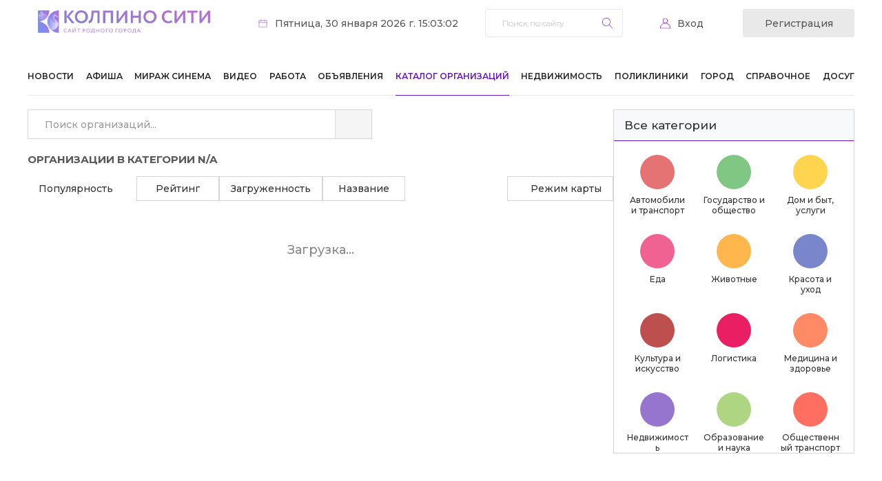

--- FILE ---
content_type: text/html; charset=UTF-8
request_url: https://kolpino.ru/telefon/99/
body_size: 11519
content:
<!DOCTYPE html>
<html xml:lang="ru" lang="ru">
<head>
    <!-- Global site tag (gtag.js) - Google Analytics -->
    <script async src="https://www.googletagmanager.com/gtag/js?id=G-Q66R4SEEWC"></script>
    <script>
        window.dataLayer = window.dataLayer || [];

        function gtag() {
            dataLayer.push(arguments);
        }

        gtag('js', new Date());

        gtag('config', 'G-Q66R4SEEWC');
    </script>
    <title></title>
    <meta name="viewport" content="width=device-width">

    <meta name="apple-itunes-app" content="app-id=6738624390">

    <meta http-equiv="Content-Type" content="text/html; charset=UTF-8" />
<link href="https://fonts.googleapis.com/css2?family=Montserrat:wght@300;400;500;600;700&display=swap" type="text/css"  rel="stylesheet" />
<link href="/bitrix/js/socialservices/css/ss.css?16920836835185" type="text/css"  rel="stylesheet" />
<link href="/bitrix/js/ui/design-tokens/dist/ui.design-tokens.css?172009668726358" type="text/css"  rel="stylesheet" />
<link href="/local/components/organizations/common_styles.css?17594591556159" type="text/css"  rel="stylesheet" />
<link href="/local/components/organizations/catalogue.category_picker/templates/.default/style.css?17594591564650" type="text/css"  rel="stylesheet" />
<link href="/local/components/organizations/catalogue.search_field/templates/.default/style.css?17594591582772" type="text/css"  rel="stylesheet" />
<link href="/local/components/organizations/catalogue.org_list/templates/.default/style.css?17594591577290" type="text/css"  rel="stylesheet" />
<link href="/local/templates/kolpino/css/owl.carousel.min.css?16057823453351" type="text/css"  data-template-style="true"  rel="stylesheet" />
<link href="/local/templates/kolpino/css/owl.theme.default.min.css?16057823451013" type="text/css"  data-template-style="true"  rel="stylesheet" />
<link href="/local/templates/kolpino/css/style.css?175945920922676" type="text/css"  data-template-style="true"  rel="stylesheet" />
<link href="/local/templates/kolpino/css/responsive.css?175945921020145" type="text/css"  data-template-style="true"  rel="stylesheet" />
<link href="/local/templates/kolpino/components/bitrix/system.auth.form/auth/style.css?1605868126443" type="text/css"  data-template-style="true"  rel="stylesheet" />
<link href="/bitrix/panel/main/popup.css?169208399222696" type="text/css"  data-template-style="true"  rel="stylesheet" />
<link href="/local/templates/kolpino/components/bitrix/breadcrumb/template_afisha/style.css?1662650865235" type="text/css"  data-template-style="true"  rel="stylesheet" />
<link href="/local/templates/kolpino/styles.css?1734346329128" type="text/css"  data-template-style="true"  rel="stylesheet" />
<script>if(!window.BX)window.BX={};if(!window.BX.message)window.BX.message=function(mess){if(typeof mess==='object'){for(let i in mess) {BX.message[i]=mess[i];} return true;}};</script>
<script>(window.BX||top.BX).message({"JS_CORE_LOADING":"Загрузка...","JS_CORE_NO_DATA":"- Нет данных -","JS_CORE_WINDOW_CLOSE":"Закрыть","JS_CORE_WINDOW_EXPAND":"Развернуть","JS_CORE_WINDOW_NARROW":"Свернуть в окно","JS_CORE_WINDOW_SAVE":"Сохранить","JS_CORE_WINDOW_CANCEL":"Отменить","JS_CORE_WINDOW_CONTINUE":"Продолжить","JS_CORE_H":"ч","JS_CORE_M":"м","JS_CORE_S":"с","JSADM_AI_HIDE_EXTRA":"Скрыть лишние","JSADM_AI_ALL_NOTIF":"Показать все","JSADM_AUTH_REQ":"Требуется авторизация!","JS_CORE_WINDOW_AUTH":"Войти","JS_CORE_IMAGE_FULL":"Полный размер"});</script>

<script src="/bitrix/js/main/core/core.js?1750761897512406"></script>

<script>BX.Runtime.registerExtension({"name":"main.core","namespace":"BX","loaded":true});</script>
<script>BX.setJSList(["\/bitrix\/js\/main\/core\/core_ajax.js","\/bitrix\/js\/main\/core\/core_promise.js","\/bitrix\/js\/main\/polyfill\/promise\/js\/promise.js","\/bitrix\/js\/main\/loadext\/loadext.js","\/bitrix\/js\/main\/loadext\/extension.js","\/bitrix\/js\/main\/polyfill\/promise\/js\/promise.js","\/bitrix\/js\/main\/polyfill\/find\/js\/find.js","\/bitrix\/js\/main\/polyfill\/includes\/js\/includes.js","\/bitrix\/js\/main\/polyfill\/matches\/js\/matches.js","\/bitrix\/js\/ui\/polyfill\/closest\/js\/closest.js","\/bitrix\/js\/main\/polyfill\/fill\/main.polyfill.fill.js","\/bitrix\/js\/main\/polyfill\/find\/js\/find.js","\/bitrix\/js\/main\/polyfill\/matches\/js\/matches.js","\/bitrix\/js\/main\/polyfill\/core\/dist\/polyfill.bundle.js","\/bitrix\/js\/main\/core\/core.js","\/bitrix\/js\/main\/polyfill\/intersectionobserver\/js\/intersectionobserver.js","\/bitrix\/js\/main\/lazyload\/dist\/lazyload.bundle.js","\/bitrix\/js\/main\/polyfill\/core\/dist\/polyfill.bundle.js","\/bitrix\/js\/main\/parambag\/dist\/parambag.bundle.js"]);
</script>
<script>BX.Runtime.registerExtension({"name":"ui.dexie","namespace":"BX.DexieExport","loaded":true});</script>
<script>BX.Runtime.registerExtension({"name":"ls","namespace":"window","loaded":true});</script>
<script>BX.Runtime.registerExtension({"name":"fx","namespace":"window","loaded":true});</script>
<script>BX.Runtime.registerExtension({"name":"fc","namespace":"window","loaded":true});</script>
<script>BX.Runtime.registerExtension({"name":"ui.design-tokens","namespace":"window","loaded":true});</script>
<script>BX.Runtime.registerExtension({"name":"main.pageobject","namespace":"window","loaded":true});</script>
<script>(window.BX||top.BX).message({"JS_CORE_LOADING":"Загрузка...","JS_CORE_NO_DATA":"- Нет данных -","JS_CORE_WINDOW_CLOSE":"Закрыть","JS_CORE_WINDOW_EXPAND":"Развернуть","JS_CORE_WINDOW_NARROW":"Свернуть в окно","JS_CORE_WINDOW_SAVE":"Сохранить","JS_CORE_WINDOW_CANCEL":"Отменить","JS_CORE_WINDOW_CONTINUE":"Продолжить","JS_CORE_H":"ч","JS_CORE_M":"м","JS_CORE_S":"с","JSADM_AI_HIDE_EXTRA":"Скрыть лишние","JSADM_AI_ALL_NOTIF":"Показать все","JSADM_AUTH_REQ":"Требуется авторизация!","JS_CORE_WINDOW_AUTH":"Войти","JS_CORE_IMAGE_FULL":"Полный размер"});</script>
<script>BX.Runtime.registerExtension({"name":"window","namespace":"window","loaded":true});</script>
<script>(window.BX||top.BX).message({"LANGUAGE_ID":"ru","FORMAT_DATE":"DD.MM.YYYY","FORMAT_DATETIME":"DD.MM.YYYY HH:MI:SS","COOKIE_PREFIX":"BITRIX_SM","SERVER_TZ_OFFSET":"10800","UTF_MODE":"Y","SITE_ID":"s1","SITE_DIR":"\/","USER_ID":"","SERVER_TIME":1769774582,"USER_TZ_OFFSET":0,"USER_TZ_AUTO":"Y","bitrix_sessid":"ca987ffd3c00085b01491a35c067179b"});</script>


<script src="/bitrix/js/ui/dexie/dist/dexie.bundle.js?1750761893218847"></script>
<script src="/bitrix/js/main/core/core_ls.js?17455776494201"></script>
<script src="/bitrix/js/main/core/core_fx.js?159744774216888"></script>
<script src="/bitrix/js/main/core/core_frame_cache.js?175076189616945"></script>
<script src="/bitrix/js/socialservices/ss.js?15974477491419"></script>
<script src="/bitrix/js/main/pageobject/pageobject.js?1597447749864"></script>
<script src="/bitrix/js/main/core/core_window.js?170565460598766"></script>
<script>
function var_dump(obj) {
	var result = '';
	for (var i in obj) {
		if (obj != "")
			result += obj + '.' + i + ' = ' + obj[i] + '\n';
		else
			result += i + ' = ' + obj[i] + '\n';
	}
	return result;
}

function var_dump_ex () {
    var output = "", pad_char = " ", pad_val = 4, lgth = 0, i = 0, d = this.window.document;
    var getFuncName = function (fn) {
        var name = (/\W*function\s+([\w\$]+)\s*\(/).exec(fn);
        if (!name) {
            return '(Anonymous)';
        }
        return name[1];
    }
    var repeat_char = function (len, pad_char) {
        var str = "";
        for (var i=0; i < len; i++) {             
            str += pad_char;         
        }         
        return str;     
    };     
    var getScalarVal = function (val) {         
        var ret = '';         
        if (val === null) {
             ret = 'NULL';
         } else if (typeof val === 'boolean') {
             ret = 'bool('+val+')';
         } else if (typeof val === 'string') {
             ret = 'string('+val.length+') "'+val+'"';
         } else if (typeof val === 'number') {
             if (parseFloat(val) == parseInt(val, 10)) {
                 ret = 'int('+val+')';
             } else {
                ret = 'float('+val+')';
             }
         } else if (val === undefined) {
             ret = 'UNDEFINED'; // Not PHP behavior, but neither is undefined as value
         }  else if (typeof val === 'function') {
             ret = 'FUNCTION'; // Not PHP behavior, but neither is function as value
             ret = val.toString().split("\n");
             txt = "";
             for(var j in ret) {
                 txt+= (j !=0 ? thick_pad : '')+ret[j]+"\n"; 
             }
             ret = txt;
        } else if (val instanceof Date) {
             val = val.toString();
             ret = 'string('+val.length+') "'+val+'"'
         }
         else if(val.nodeName) {
             ret = 'HTMLElement("'+val.nodeName.toLowerCase()+'")';
         }
         return ret;
     };
     var formatArray = function (obj, cur_depth, pad_val, pad_char) {
         var someProp = '';
         if (cur_depth > 0) {
            cur_depth++;
        }
        base_pad = repeat_char(pad_val*(cur_depth-1), pad_char);
        thick_pad = repeat_char(pad_val*(cur_depth+1), pad_char);
        var str = "";
        var val='';
        if (typeof obj === 'object' && obj !== null) {
            if (obj.constructor && getFuncName(obj.constructor) === 'PHPJS_Resource') {
                return obj.var_dump();
            }
            lgth = 0;
            for (someProp in obj) {
                lgth++;
            }
            str += "array("+lgth+") {\n";
            for (var key in obj) {
                if (typeof obj[key] === 'object' && obj[key] !== null && !(obj[key] instanceof Date) && !obj[key].nodeName) {
                    str += thick_pad + "["+key+"] =>\n"+thick_pad+formatArray(obj[key], cur_depth+1, pad_val, pad_char);
                } else {
                    val = getScalarVal(obj[key]);
                    str += thick_pad + "["+key+"] =>\n"+  thick_pad +val + "\n";
                }
            }
            str += base_pad + "}\n";
        } else {
            str = getScalarVal(obj);
        }
        return str;
    };
    output = formatArray(arguments[0], 0, pad_val, pad_char);
    for ( i=1; i < arguments.length; i++ ) {
        output += '\n' + formatArray(arguments[i], 0, pad_val, pad_char);
    }
    return output;
}

function log(Text) {
	console.log(Text);
}
</script>
<script src="https://www.google.com/recaptcha/api.js?render=6LewixEqAAAAAOFLpAMV_4MC4AXYXrlUS-3GSMln"></script>
<script>window.recaptcha = { siteKey: "6LewixEqAAAAAOFLpAMV_4MC4AXYXrlUS-3GSMln", tokenLifeTime: 100 };</script>
<script src="/bitrix/js/b01110011.recaptcha/script.js"></script>
<style>.grecaptcha-badge {display: none;}</style>
<link rel="preconnect" href="https://fonts.gstatic.com">



<script src="/local/templates/kolpino/js/jquery-3.5.1.min.js?160578234589476"></script>
<script src="/local/templates/kolpino/js/jquery-mask.js?17207529684325"></script>
<script src="/local/templates/kolpino/js/owl.carousel.min.js?160578234544342"></script>
<script src="/local/templates/kolpino/js/scripts.js?17377646943666"></script>
<script src="/bitrix/templates/.default/components/bitrix/menu/top_menu1/script.js?1708483027470"></script>
<script src="/local/components/organizations/catalogue.category_picker/templates/.default/script.js?1759459156821"></script>
<script src="/local/components/organizations/catalogue.search_field/templates/.default/script.js?17594591589530"></script>
<script src="/local/components/organizations/catalogue.org_list/templates/.default/script.js?175945915724923"></script>


    <link
            rel="stylesheet"
            href="https://site-assets.fontawesome.com/releases/v7.0.0/css/all.css"
    />

    <link
            rel="stylesheet"
            href="https://site-assets.fontawesome.com/releases/v7.0.0/css/sharp-solid.css"
    />

    <link
            rel="stylesheet"
            href="https://site-assets.fontawesome.com/releases/v7.0.0/css/sharp-regular.css"
    />

    <link
            rel="stylesheet"
            href="https://site-assets.fontawesome.com/releases/v7.0.0/css/sharp-light.css"
    />

    <link
            rel="stylesheet"
            href="https://site-assets.fontawesome.com/releases/v7.0.0/css/duotone.css"
    />
</head>
<body>
<div id="panel"></div>
<header>
    <div class="limit">
        <div class="header-top">
            <div class="logo">
                <a href="/">                    <img src="/local/templates/kolpino/images/logo 2025-1.png"
                         style="width:250px; margin:15px; border-radius: 1px!important;" alt="">
                    </a>            </div>
            <div class="date">Пятница, 30 января 2026 г. 15:03:02</div>
            <div class="search">
	<form action="/search/">
		<input type="text" name="q" value="" size="15" placeholder="Поиск по сайту" maxlength="50" />		<input name="s" type="submit" value="Найти" />
	</form>
	<a href="#" class="search-close mobile"></a>
</div>
<a href="#" class="search-trigger mobile"></a>            <!--'start_frame_cache_iIjGFB'--><div class="personal-trigger">
	<a href="#" class="login-trigger">Вход</a>
	<a class="registration-trigger" href="/profile/register.php">Регистрация</a>

	<div class="login-form">
		<h4>вход на сайт</h4>
				<form name="system_auth_form6zOYVN" method="post" target="_top" action="/telefon/99/?login=yes&amp;sectionCode=99">
					<input type="hidden" name="backurl" value="/telefon/99/?sectionCode=99" />
							<input type="hidden" name="AUTH_FORM" value="Y" />
			<input type="hidden" name="TYPE" value="AUTH" />
			<label for="USER_LOGIN">Логин:</label>
			<input type="text" name="USER_LOGIN" value="">
			<label for="USER_PASSWORD">Пароль:</label>
			<input id="password_input" type="password" name="USER_PASSWORD" />
			<script type="text/javascript" src="/local/templates/kolpino/components/bitrix/system.auth.form/auth/jquery.keyboardLayout.min.js"></script>
			<script type="text/javascript">
				$(function(){
					$('#password_input').keyboardLayout();
				});
			</script>
						<div class="checkbox">
				<label for="USER_REMEMBER_frm" title="Запомнить меня на этом компьютере">
					<input type="checkbox" id="USER_REMEMBER_frm" name="USER_REMEMBER" value="Y" />
					Запомнить меня				</label>
			</div>
						<input type="submit" name="Login" value="Войти" />
			<div class="bx-auth-lbl">Войти как пользователь:</div>
			<div class="bx-auth-serv-icons">
	<a title="ВКонтакте" href="javascript:void(0)" onclick="BxShowAuthFloat('VKontakte', 'form')"><i class="bx-ss-icon vkontakte"></i></a>
	<a title="Facebook" href="javascript:void(0)" onclick="BxShowAuthFloat('Facebook', 'form')"><i class="bx-ss-icon facebook"></i></a>
	<a title="Mail.Ru OpenID" href="javascript:void(0)" onclick="BxShowAuthFloat('MailRuOpenID', 'form')"><i class="bx-ss-icon openid-mail-ru"></i></a>
	<a title="Мой Мир" href="javascript:void(0)" onclick="BxShowAuthFloat('MyMailRu', 'form')"><i class="bx-ss-icon mymailru"></i></a>
	<a title="X" href="javascript:void(0)" onclick="BxShowAuthFloat('Twitter', 'form')"><i class="bx-ss-icon twitter"></i></a>
	<a title="Google" href="javascript:void(0)" onclick="BxShowAuthFloat('GoogleOAuth', 'form')"><i class="bx-ss-icon google"></i></a>
	<a title="OpenID" href="javascript:void(0)" onclick="BxShowAuthFloat('OpenID', 'form')"><i class="bx-ss-icon openid"></i></a>
	<a title="Livejournal" href="javascript:void(0)" onclick="BxShowAuthFloat('Livejournal', 'form')"><i class="bx-ss-icon livejournal"></i></a>
	<a title="Liveinternet" href="javascript:void(0)" onclick="BxShowAuthFloat('Liveinternet', 'form')"><i class="bx-ss-icon liveinternet"></i></a>
	<a title="Blogger" href="javascript:void(0)" onclick="BxShowAuthFloat('Blogger', 'form')"><i class="bx-ss-icon blogger"></i></a>
</div>
			<div class="links">
				<noindex><a href="/profile/register.php?register=yes&amp;backurl=%2Ftelefon%2F99%2F%3FsectionCode%3D99" rel="nofollow">Регистрация</a></noindex>
				<noindex><a href="/profile/" rel="nofollow">Забыли свой пароль?</a></noindex>
			</div>
		</form>
		<a href="#" class="login-close"></a>
	</div>

<div style="display:none">
<div id="bx_auth_float" class="bx-auth-float">


<div class="bx-auth">
	<form method="post" name="bx_auth_servicesform" target="_top" action="/telefon/99/?login=yes&amp;amp;sectionCode=99">
					<div class="bx-auth-title">Войти как пользователь</div>
			<div class="bx-auth-note">Вы можете войти на сайт, если вы зарегистрированы на одном из этих сервисов:</div>
							<div class="bx-auth-services">
									<div><a href="javascript:void(0)" onclick="BxShowAuthService('VKontakte', 'form')" id="bx_auth_href_formVKontakte"><i class="bx-ss-icon vkontakte"></i><b>ВКонтакте</b></a></div>
									<div><a href="javascript:void(0)" onclick="BxShowAuthService('Facebook', 'form')" id="bx_auth_href_formFacebook"><i class="bx-ss-icon facebook"></i><b>Facebook</b></a></div>
									<div><a href="javascript:void(0)" onclick="BxShowAuthService('MailRuOpenID', 'form')" id="bx_auth_href_formMailRuOpenID"><i class="bx-ss-icon openid-mail-ru"></i><b>Mail.Ru OpenID</b></a></div>
									<div><a href="javascript:void(0)" onclick="BxShowAuthService('MyMailRu', 'form')" id="bx_auth_href_formMyMailRu"><i class="bx-ss-icon mymailru"></i><b>Мой Мир</b></a></div>
									<div><a href="javascript:void(0)" onclick="BxShowAuthService('Twitter', 'form')" id="bx_auth_href_formTwitter"><i class="bx-ss-icon twitter"></i><b>X</b></a></div>
									<div><a href="javascript:void(0)" onclick="BxShowAuthService('GoogleOAuth', 'form')" id="bx_auth_href_formGoogleOAuth"><i class="bx-ss-icon google"></i><b>Google</b></a></div>
									<div><a href="javascript:void(0)" onclick="BxShowAuthService('OpenID', 'form')" id="bx_auth_href_formOpenID"><i class="bx-ss-icon openid"></i><b>OpenID</b></a></div>
									<div><a href="javascript:void(0)" onclick="BxShowAuthService('Livejournal', 'form')" id="bx_auth_href_formLivejournal"><i class="bx-ss-icon livejournal"></i><b>Livejournal</b></a></div>
									<div><a href="javascript:void(0)" onclick="BxShowAuthService('Liveinternet', 'form')" id="bx_auth_href_formLiveinternet"><i class="bx-ss-icon liveinternet"></i><b>Liveinternet</b></a></div>
									<div><a href="javascript:void(0)" onclick="BxShowAuthService('Blogger', 'form')" id="bx_auth_href_formBlogger"><i class="bx-ss-icon blogger"></i><b>Blogger</b></a></div>
							</div>
							<div class="bx-auth-line"></div>
				<div class="bx-auth-service-form" id="bx_auth_servform" style="display:none">
												<div id="bx_auth_serv_formVKontakte" style="display:none"><a href="javascript:void(0)" onclick="BX.util.popup('https://oauth.vk.com/authorize?client_id=4768107&amp;redirect_uri=https%3A%2F%2Fkolpino.ru%2Fbitrix%2Ftools%2Foauth%2Fvkontakte.php&amp;scope=friends,offline,email&amp;response_type=code&amp;state=[base64]%3D%3D', 660, 425)" class="bx-ss-button vkontakte-button"></a><span class="bx-spacer"></span><span>Используйте вашу учетную запись VKontakte для входа на сайт.</span></div>
																<div id="bx_auth_serv_formFacebook" style="display:none"><a href="javascript:void(0)" onclick="BX.util.popup('https://www.facebook.com/dialog/oauth?client_id=264603630305626&amp;redirect_uri=https%3A%2F%2Fkolpino.ru%2Fbitrix%2Ftools%2Foauth%2Ffacebook.php&amp;scope=email&amp;display=popup&amp;state=site_id%3Ds1%26backurl%3D%252Ftelefon%252F99%252F%253Fcheck_key%253De037c562a61686f355b94ebb1e9c5883%2526sectionCode%253D99%26redirect_url%3D%252Ftelefon%252F99%252F%253FsectionCode%253D99', 580, 400)" class="bx-ss-button facebook-button"></a><span class="bx-spacer"></span><span>Используйте вашу учетную запись на Facebook.com для входа на сайт.</span></div>
																<div id="bx_auth_serv_formMailRuOpenID" style="display:none">
<span class="bx-ss-icon openid-mail-ru"></span>
<input type="text" name="OPENID_IDENTITY_MAILRU" value="" size="20" />
<span>@mail.ru</span>
<input type="hidden" name="sessid" id="sessid" value="ca987ffd3c00085b01491a35c067179b" />
<input type="hidden" name="auth_service_error" value="" />
<input type="submit" class="button" name="" value="Войти" />
</div>
																<div id="bx_auth_serv_formMyMailRu" style="display:none"><a href="javascript:void(0)" onclick="BX.util.popup('https://connect.mail.ru/oauth/authorize?client_id=668708&amp;redirect_uri=https://kolpino.ru/telefon/99/?auth_service_id=MyMailRu&amp;sectionCode=99&amp;response_type=code&amp;state=site_id%3Ds1%26backurl%3D%2Ftelefon%2F99%2F%3Fcheck_key%3De037c562a61686f355b94ebb1e9c5883%26sectionCode%3D99', 580, 400)" class="bx-ss-button mymailru-button"></a><span class="bx-spacer"></span><span>Используйте вашу учетную запись Мой Мир@Mail.ru для входа на сайт.</span></div>
																<div id="bx_auth_serv_formTwitter" style="display:none"><a href="javascript:void(0)" onclick="BX.util.popup('/bitrix/tools/oauth/twitter.php?check_key=e037c562a61686f355b94ebb1e9c5883&amp;backurl=%252Ftelefon%252F99%252F%253FsectionCode%253D99', 800, 450)" class="bx-ss-button twitter-button"></a><span class="bx-spacer"></span><span>Используйте вашу учетную запись на Twitter.com для входа на сайт.</span></div>
																<div id="bx_auth_serv_formGoogleOAuth" style="display:none"><a href="javascript:void(0)" onclick="BX.util.popup('https://accounts.google.com/o/oauth2/auth?client_id=131606923352.apps.googleusercontent.com&amp;redirect_uri=https%3A%2F%2Fkolpino.ru%2Fbitrix%2Ftools%2Foauth%2Fgoogle.php&amp;scope=https%3A%2F%2Fwww.googleapis.com%2Fauth%2Fuserinfo.email+https%3A%2F%2Fwww.googleapis.com%2Fauth%2Fuserinfo.profile&amp;response_type=code&amp;access_type=offline&amp;state=provider%3DGoogleOAuth%26site_id%3Ds1%26backurl%3D%252Ftelefon%252F99%252F%253Fcheck_key%253De037c562a61686f355b94ebb1e9c5883%2526sectionCode%253D99%26mode%3Dopener%26redirect_url%3D%252Ftelefon%252F99%252F%253FsectionCode%253D99', 580, 400)" class="bx-ss-button google-button"></a><span class="bx-spacer"></span><span>Используйте вашу учетную запись Google для входа на сайт.</span></div>
																<div id="bx_auth_serv_formOpenID" style="display:none">
<span class="bx-ss-icon openid"></span>
<span>OpenID:</span>
<input type="text" name="OPENID_IDENTITY_OPENID" value="" size="30" />
<input type="hidden" name="sessid" id="sessid_1" value="ca987ffd3c00085b01491a35c067179b" />
<input type="hidden" name="auth_service_error" value="" />
<input type="submit" class="button" name="" value="Войти" />
</div>
																<div id="bx_auth_serv_formLivejournal" style="display:none">
<span class="bx-ss-icon livejournal"></span>
<input type="text" name="OPENID_IDENTITY_LIVEJOURNAL" value="" size="20" />
<span>.livejournal.com</span>
<input type="hidden" name="sessid" id="sessid_2" value="ca987ffd3c00085b01491a35c067179b" />
<input type="hidden" name="auth_service_error" value="" />
<input type="submit" class="button" name="" value="Войти" />
</div>
																<div id="bx_auth_serv_formLiveinternet" style="display:none">
<span class="bx-ss-icon liveinternet"></span>
<span>liveinternet.ru/users/</span>
<input type="text" name="OPENID_IDENTITY_LIVEINTERNET" value="" size="15" />
<input type="hidden" name="sessid" id="sessid_3" value="ca987ffd3c00085b01491a35c067179b" />
<input type="hidden" name="auth_service_error" value="" />
<input type="submit" class="button" name="" value="Войти" />
</div>
																<div id="bx_auth_serv_formBlogger" style="display:none">
<span class="bx-ss-icon blogger"></span>
<input type="text" name="OPENID_IDENTITY_BLOGGER" value="" size="20" />
<span>.blogspot.com</span>
<input type="hidden" name="sessid" id="sessid_4" value="ca987ffd3c00085b01491a35c067179b" />
<input type="hidden" name="auth_service_error" value="" />
<input type="submit" class="button" name="" value="Войти" />
</div>
									</div>
				<input type="hidden" name="auth_service_id" value="" />
	</form>
</div>

</div>
</div>
</div><!--'end_frame_cache_iIjGFB'-->            <a href="#" class="menu-trigger mobile"></a>
        </div>
        <!--'start_frame_cache_LkGdQn'-->
<nav class="menu">
	<ul>

		
			
		
			<li ><a href="/news/">Новости</a>
				<ul class="sub-menu">	
	
			
			
		
			
			
				
				<li><a href="/news/373/">Эксклюзив КС!</a></li>
	
				
			
			
		
			
			
				
				<li><a href="/news/1/">Новости района</a></li>
	
				
			
			
		
			
			
				
				<li><a href="/news/300/">Происшествия</a></li>
	
				
			
			
		
			
			
				
				<li><a href="/news/2/">PRO всё</a></li>
	
				
			
			
		
			
			
				
				<li><a href="/news/332/">Анонсы мероприятий</a></li>
	
				
			
			
		
			
			
				
				<li><a href="/news/317/">Родителям и детям</a></li>
	
				
			
			
		
			
			
				
				<li><a href="/news/3/">Полезная информация</a></li>
	
				
			
			
		
			
			
				
				<li><a href="/news/315/">Автомобильная тема</a></li>
	
				
			
			
		
			
			
				
				<li><a href="/news/351/">Академия красоты</a></li>
	
				
			
			
		
			
			
				
				<li><a href="/news/">Все новости</a></li>
	
				
			
			
		
			
			
				
				<li><a href="/articles/">Статьи</a></li>
	
				
			
			
		
					</ul></li>			
			
				
				<li><a href="/afisha/">Афиша</a></li>
	
				
			
			
		
			
			
				
				<li><a href="/mirage/">Мираж Синема</a></li>
	
				
			
			
		
			
			
				
				<li><a href="/tv/">Видео</a></li>
	
				
			
			
		
			
			
				
				<li><a href="/board/rabota/">Работа</a></li>
	
				
			
			
		
			
		
			<li ><a href="/board/board/">Объявления</a>
				<ul class="sub-menu">	
	
			
			
		
			
			
				
				<li><a href="/board/rabota/">Работа</a></li>
	
				
			
			
		
			
			
				
				<li><a href="/board/nedvizhimost/">Недвижимость</a></li>
	
				
			
			
		
			
			
				
				<li><a href="/board/">Для дома</a></li>
	
				
			
			
		
			
			
				
				<li><a href="/board/board/">Все объявления</a></li>
	
				
			
			
		
			
			
				
				<li><a href="/board/add_ad/">Подать объявление</a></li>
	
				
			
			
		
					</ul></li>			
			
				
				<li class="selected"><a href="/telefon/">Каталог организаций</a></li>
	
				
			
			
		
			
		
			<li ><a href="/board/nedvizhimost/">Недвижимость</a>
				<ul class="sub-menu">	
	
			
			
		
			
			
				
				<li><a href="/realty/flats/">Продажа квартир</a></li>
	
				
			
			
		
			
			
				
				<li><a href="/realty/rooms/">Продажа комнат</a></li>
	
				
			
			
		
			
			
				
				<li><a href="/realty/arenda/">Аренда квартир и комнат</a></li>
	
				
			
			
		
			
			
				
				<li><a href="/realty/country/">Загородная недвижимость</a></li>
	
				
			
			
		
			
			
				
				<li><a href="/realty/comm/">Коммерческая недвижимость</a></li>
	
				
			
			
		
					</ul></li>			
		
			<li ><a href="/poliklinika/">Поликлиники</a>
				<ul class="sub-menu">	
	
			
			
		
			
			
				
				<li><a href="/forum/topic/new/">Последние обсуждения</a></li>
	
				
			
			
		
			
			
				
				<li><a href="/city/history/">История города</a></li>
	
				
			
			
		
			
			
				
				<li><a href="/forum/forum5/">Место общения</a></li>
	
				
			
			
		
			
			
				
				<li><a href="/forum/forum7/">Что, где, когда</a></li>
	
				
			
			
		
			
			
				
				<li><a href="/forum/forum6/">Моё мнение</a></li>
	
				
			
			
		
			
			
				
				<li><a href="/forum/">Все форумы</a></li>
	
				
			
			
		
			
			
				
				<li><a href="/profile/companies/">Добавить скидку</a></li>
	
				
			
			
		
					</ul></li>			
		
			<li ><a href="/city/">Город</a>
				<ul class="sub-menu">	
	
			
			
		
			
			
				
				<li><a href="/city/foto-video/">Фото и Видео</a></li>
	
				
			
			
		
			
			
				
				<li><a href="/services/kreatiff/">Творчество читателей</a></li>
	
				
			
			
		
			
			
				
				<li><a href="/city/our/">Наши в сети</a></li>
	
				
			
			
		
			
			
				
				<li><a href="/city/calendar/">Календарь истории</a></li>
	
				
			
			
		
			
			
				
				<li><a href="/city/guest/">Гостям города</a></li>
	
				
			
			
		
					</ul></li>			
		
			<li ><a href="/reference/">Справочное</a>
				<ul class="sub-menu">	
	
			
			
		
			
			
				
				<li><a href="/reference/emergency_phones/">Экстренные телефоны</a></li>
	
				
			
			
		
			
			
				
				<li><a href="/poliklinika/">Поликлиники</a></li>
	
				
			
			
		
			
			
				
				<li><a href="/reference/shops/">Круглосуточные магазины</a></li>
	
				
			
			
		
			
			
				
				<li><a href="/elektrichka/">Расписание электричек</a></li>
	
				
			
			
		
			
			
				
				<li><a href="/reference/mail/">Почтовые индексы</a></li>
	
				
			
			
		
					</ul></li>			
			
				
				<li><a href="http://dosug.kolpino.ru/">Досуг</a></li>
	
				
			
			
		
	
	</ul>
	<a href="#" class="menu-close mobile"></a>
</nav>
<!--'end_frame_cache_LkGdQn'-->    </div>
</header>
<main>
    <div class="limit">
        <div class="content-left">
                                            <h1></h1>
            <!--'start_frame_cache_4fKNHY'--><div class="side-menu category-picker"
     id="categoryPicker" style="visibility: hidden;">
    <div class="side-menu-header" id="categoryTitle">
        <div class="side-menu-header-content">
                            Все категории
                    </div>
        <button class="side-menu-toggle" id="categoryToggle" aria-label="Переключить меню">
            <i class="fa-sharp fa-solid fa-chevron-down"></i>
        </button>
    </div>
            <div class="side-menu-divider"></div>
    
    <div class="side-menu-content">
                    <div class="category-grid" id="categoryGrid">
                                    <a class="category-cell" onclick="window.location='/telefon/avtomobili-i-transport/'+window.location.search;">
                        <div class="category-btn"
                             style="background: #e57373"
                             title="Автомобили и транспорт"
                             data-category-id="1088"
                             data-category-code="avtomobili-i-transport">
                            <i class="fa-sharp fa-solid fa-car"></i>
                        </div>
                        <div class="category-label">Автомобили и транспорт</div>
                    </a>
                                    <a class="category-cell" onclick="window.location='/telefon/gosudarstvo-i-obshchestvo/'+window.location.search;">
                        <div class="category-btn"
                             style="background: #81c784"
                             title="Государство и общество"
                             data-category-id="1110"
                             data-category-code="gosudarstvo-i-obshchestvo">
                            <i class="fa-sharp fa-solid fa-landmark"></i>
                        </div>
                        <div class="category-label">Государство и общество</div>
                    </a>
                                    <a class="category-cell" onclick="window.location='/telefon/dom-i-byt-uslugi/'+window.location.search;">
                        <div class="category-btn"
                             style="background: #ffd54f"
                             title="Дом и быт, услуги"
                             data-category-id="1119"
                             data-category-code="dom-i-byt-uslugi">
                            <i class="fa-sharp fa-solid fa-home"></i>
                        </div>
                        <div class="category-label">Дом и быт, услуги</div>
                    </a>
                                    <a class="category-cell" onclick="window.location='/telefon/eda/'+window.location.search;">
                        <div class="category-btn"
                             style="background: #f06292"
                             title="Еда"
                             data-category-id="1149"
                             data-category-code="eda">
                            <i class="fa-sharp fa-solid fa-fork-knife"></i>
                        </div>
                        <div class="category-label">Еда</div>
                    </a>
                                    <a class="category-cell" onclick="window.location='/telefon/zhivotnye/'+window.location.search;">
                        <div class="category-btn"
                             style="background: #ffb74d"
                             title="Животные"
                             data-category-id="1135"
                             data-category-code="zhivotnye">
                            <i class="fa-sharp fa-solid fa-paw"></i>
                        </div>
                        <div class="category-label">Животные</div>
                    </a>
                                    <a class="category-cell" onclick="window.location='/telefon/krasota-i-ukhod/'+window.location.search;">
                        <div class="category-btn"
                             style="background: #7986cb"
                             title="Красота и уход"
                             data-category-id="1157"
                             data-category-code="krasota-i-ukhod">
                            <i class="fa-sharp fa-solid fa-spa"></i>
                        </div>
                        <div class="category-label">Красота и уход</div>
                    </a>
                                    <a class="category-cell" onclick="window.location='/telefon/kultura-i-iskusstvo/'+window.location.search;">
                        <div class="category-btn"
                             style="background: #bd4f4f"
                             title="Культура и искусство"
                             data-category-id="1165"
                             data-category-code="kultura-i-iskusstvo">
                            <i class="fa-sharp fa-solid fa-landmark-dome"></i>
                        </div>
                        <div class="category-label">Культура и искусство</div>
                    </a>
                                    <a class="category-cell" onclick="window.location='/telefon/logistika/'+window.location.search;">
                        <div class="category-btn"
                             style="background: #e91e63"
                             title="Логистика"
                             data-category-id="1247"
                             data-category-code="logistika">
                            <i class="fa-sharp fa-solid fa-truck"></i>
                        </div>
                        <div class="category-label">Логистика</div>
                    </a>
                                    <a class="category-cell" onclick="window.location='/telefon/meditsina-i-zdorove/'+window.location.search;">
                        <div class="category-btn"
                             style="background: #ff8a65"
                             title="Медицина и здоровье"
                             data-category-id="1190"
                             data-category-code="meditsina-i-zdorove">
                            <i class="fa-sharp fa-solid fa-heartbeat"></i>
                        </div>
                        <div class="category-label">Медицина и здоровье</div>
                    </a>
                                    <a class="category-cell" onclick="window.location='/telefon/nedvizhimost/'+window.location.search;">
                        <div class="category-btn"
                             style="background: #9575cd"
                             title="Недвижимость"
                             data-category-id="1199"
                             data-category-code="nedvizhimost">
                            <i class="fa-sharp fa-solid fa-house-building"></i>
                        </div>
                        <div class="category-label">Недвижимость</div>
                    </a>
                                    <a class="category-cell" onclick="window.location='/telefon/obrazovanie-i-nauka/'+window.location.search;">
                        <div class="category-btn"
                             style="background: #aed581"
                             title="Образование и наука"
                             data-category-id="1206"
                             data-category-code="obrazovanie-i-nauka">
                            <i class="fa-sharp fa-solid fa-graduation-cap"></i>
                        </div>
                        <div class="category-label">Образование и наука</div>
                    </a>
                                    <a class="category-cell" onclick="window.location='/telefon/obshchestvennyy-transport/'+window.location.search;">
                        <div class="category-btn"
                             style="background: #ff6f61"
                             title="Общественный транспорт"
                             data-category-id="1099"
                             data-category-code="obshchestvennyy-transport">
                            <i class="fa-sharp fa-solid fa-bus"></i>
                        </div>
                        <div class="category-label">Общественный транспорт</div>
                    </a>
                                    <a class="category-cell" onclick="window.location='/telefon/otdykh-i-razvlecheniya/'+window.location.search;">
                        <div class="category-btn"
                             style="background: #ba68c8"
                             title="Отдых и развлечения"
                             data-category-id="1127"
                             data-category-code="otdykh-i-razvlecheniya">
                            <i class="fa-sharp fa-solid fa-party-horn"></i>
                        </div>
                        <div class="category-label">Отдых и развлечения</div>
                    </a>
                                    <a class="category-cell" onclick="window.location='/telefon/promyshlennost-i-proizvodstvo/'+window.location.search;">
                        <div class="category-btn"
                             style="background: #4fc3f7"
                             title="Промышленность и производство"
                             data-category-id="1212"
                             data-category-code="promyshlennost-i-proizvodstvo">
                            <i class="fa-sharp fa-solid fa-industry"></i>
                        </div>
                        <div class="category-label">Промышленность и производство</div>
                    </a>
                                    <a class="category-cell" onclick="window.location='/telefon/prochee/'+window.location.search;">
                        <div class="category-btn"
                             style="background: #bdbdbd"
                             title="Прочее"
                             data-category-id="1273"
                             data-category-code="prochee">
                            <i class="fa-sharp fa-solid fa-ellipsis"></i>
                        </div>
                        <div class="category-label">Прочее</div>
                    </a>
                                    <a class="category-cell" onclick="window.location='/telefon/religiya/'+window.location.search;">
                        <div class="category-btn"
                             style="background: #90a4ae"
                             title="Религия"
                             data-category-id="1172"
                             data-category-code="religiya">
                            <i class="fa-sharp fa-solid fa-church"></i>
                        </div>
                        <div class="category-label">Религия</div>
                    </a>
                                    <a class="category-cell" onclick="window.location='/telefon/ritualnye-uslugi/'+window.location.search;">
                        <div class="category-btn"
                             style="background: #00bcd4"
                             title="Ритуальные услуги"
                             data-category-id="1228"
                             data-category-code="ritualnye-uslugi">
                            <i class="fa-sharp fa-solid fa-cross"></i>
                        </div>
                        <div class="category-label">Ритуальные услуги</div>
                    </a>
                                    <a class="category-cell" onclick="window.location='/telefon/svyaz-it/'+window.location.search;">
                        <div class="category-btn"
                             style="background: #4db6ac"
                             title="Связь, IT"
                             data-category-id="1141"
                             data-category-code="svyaz-it">
                            <i class="fa-sharp fa-solid fa-laptop-code"></i>
                        </div>
                        <div class="category-label">Связь, IT</div>
                    </a>
                                    <a class="category-cell" onclick="window.location='/telefon/sport-i-fitnes/'+window.location.search;">
                        <div class="category-btn"
                             style="background: #8bc34a"
                             title="Спорт и фитнес"
                             data-category-id="1232"
                             data-category-code="sport-i-fitnes">
                            <i class="fa-sharp fa-solid fa-dumbbell"></i>
                        </div>
                        <div class="category-label">Спорт и фитнес</div>
                    </a>
                                    <a class="category-cell" onclick="window.location='/telefon/stroitelstvo-i-remont/'+window.location.search;">
                        <div class="category-btn"
                             style="background: #68669d"
                             title="Строительство и ремонт"
                             data-category-id="1239"
                             data-category-code="stroitelstvo-i-remont">
                            <i class="fa-sharp fa-solid fa-hammer"></i>
                        </div>
                        <div class="category-label">Строительство и ремонт</div>
                    </a>
                                    <a class="category-cell" onclick="window.location='/telefon/tipografii-smi-i-reklama/'+window.location.search;">
                        <div class="category-btn"
                             style="background: #f44336"
                             title="Типографии, СМИ и реклама"
                             data-category-id="1221"
                             data-category-code="tipografii-smi-i-reklama">
                            <i class="fa-sharp fa-solid fa-bullhorn"></i>
                        </div>
                        <div class="category-label">Типографии, СМИ и реклама</div>
                    </a>
                                    <a class="category-cell" onclick="window.location='/telefon/torgovlya/'+window.location.search;">
                        <div class="category-btn"
                             style="background: #7ac1dd"
                             title="Торговля"
                             data-category-id="1175"
                             data-category-code="torgovlya">
                            <i class="fa-sharp fa-solid fa-shopping-cart"></i>
                        </div>
                        <div class="category-label">Торговля</div>
                    </a>
                                    <a class="category-cell" onclick="window.location='/telefon/finansy-i-strakhovanie/'+window.location.search;">
                        <div class="category-btn"
                             style="background: #8b6260"
                             title="Финансы и страхование"
                             data-category-id="1252"
                             data-category-code="finansy-i-strakhovanie">
                            <i class="fa-sharp fa-solid fa-coins"></i>
                        </div>
                        <div class="category-label">Финансы и страхование</div>
                    </a>
                                    <a class="category-cell" onclick="window.location='/telefon/khobbi-i-uvlecheniya/'+window.location.search;">
                        <div class="category-btn"
                             style="background: #b99381"
                             title="Хобби и увлечения"
                             data-category-id="1260"
                             data-category-code="khobbi-i-uvlecheniya">
                            <i class="fa-sharp fa-solid fa-puzzle-piece"></i>
                        </div>
                        <div class="category-label">Хобби и увлечения</div>
                    </a>
                                    <a class="category-cell" onclick="window.location='/telefon/ekologiya-i-utilizatsiya/'+window.location.search;">
                        <div class="category-btn"
                             style="background: #ff9800"
                             title="Экология и утилизация"
                             data-category-id="1267"
                             data-category-code="ekologiya-i-utilizatsiya">
                            <i class="fa-sharp fa-solid fa-recycle"></i>
                        </div>
                        <div class="category-label">Экология и утилизация</div>
                    </a>
                                    <a class="category-cell" onclick="window.location='/telefon/yurisprudentsiya-biznes/'+window.location.search;">
                        <div class="category-btn"
                             style="background: #64b5f6"
                             title="Юриспруденция, бизнес"
                             data-category-id="1102"
                             data-category-code="yurisprudentsiya-biznes">
                            <i class="fa-sharp fa-solid fa-briefcase"></i>
                        </div>
                        <div class="category-label">Юриспруденция, бизнес</div>
                    </a>
                            </div>
            </div>
</div>

<script src="/local/components/organizations/side_menu.js"
        type="text/javascript"></script>
<!--'end_frame_cache_4fKNHY'--><!--'start_frame_cache_pqxWv3'-->
<div class="search-field-container" data-send-events="0">
    <div class="search-form">
        <div class="search-input-wrapper">
            <input 
                type="text" 
                name="q" 
                class="search-input" 
                placeholder="Поиск организаций..." 
                value=""
                autocomplete="off"
                id="searchInput"
            >
            <button class="search-button" type="button">
                <i class="fa-sharp fa-solid fa-search"></i>
            </button>
        </div>
    </div>
</div>
<!--'end_frame_cache_pqxWv3'--><!--'start_frame_cache_ujdTRi'-->
<script src="https://unpkg.com/@popperjs/core@2"></script>
<script src="https://unpkg.com/tippy.js@6"></script>
<script src="https://api-maps.yandex.ru/v3?apikey=c69242ff-887d-43e3-9333-b80c03d69a78&lang=ru_RU"></script>

    <h1>Организации в категории N/A</h1>

<div class=" view-controls">
    <div class="sorting-buttons">
        <div class="view-control view-control-active" data-sort="rating_count" data-order="desc">
            <span class="view-control-text">Популярность</span>
            <i class="fa-sharp fa-solid fa-arrow-down-wide-short"></i>
        </div>
        <div class="view-control" data-sort="rating" data-order="desc">
            <span class="view-control-text">Рейтинг</span>
        </div>
        <div class="view-control" data-sort="traffic" data-order="desc" id="traffic-sort-button">
            <span class="view-control-text">Загруженность</span>
        </div>
        <div class="view-control" data-sort="name" data-order="asc">
            <span class="view-control-text">Название</span>
        </div>

        <!-- Mobile Sorting Dropdown -->
        <button class="mobile-sorting-button" id="mobile-sorting-button">
            <span class="mobile-sorting-button-text">Популярность</span>
            <i class="fa-sharp fa-solid fa-chevron-down"></i>
        </button>
        <div class="mobile-sorting-dropdown-menu" id="mobile-sorting-dropdown-menu">
            <div class="mobile-sorting-option" data-sort="rating_count" data-order="desc">
                <span>Популярность</span>
                <i class="fa-sharp fa-solid fa-arrow-down-wide-short order-indicator"></i>
            </div>
            <div class="mobile-sorting-option" data-sort="rating" data-order="desc">
                <span>Рейтинг</span>
                <i class="fa-sharp fa-solid fa-arrow-down-wide-short order-indicator"></i>
            </div>
            <div class="mobile-sorting-option" data-sort="traffic" data-order="desc">
                <span>Загруженность</span>
                <i class="fa-sharp fa-solid fa-arrow-down-wide-short order-indicator"></i>
            </div>
            <div class="mobile-sorting-option" data-sort="name" data-order="asc">
                <span>Название</span>
                <i class="fa-sharp fa-solid fa-arrow-up-wide-short order-indicator"></i>
            </div>
        </div>

        <div style="flex: 1"></div>

        <div class="view-control map-mode-control" data-sort="rating_count" data-order="desc">
            <i class="fa-sharp fa-solid fa-map"></i>
            <span class="view-control-text">Режим карты</span>
        </div>
    </div>

    <div id="map-mode-popup" class="map-mode-popup">
        <div id="map-mode-popup-content" class="map-mode-popup-content">
            <div id="yandex-map" style="width: 100%; height: 100%;"></div>
            <div id="map-limit-warning" class="map-limit-warning" style="display: none;">
                <i class="fa-sharp fa-solid fa-triangle-exclamation"></i>
                <span>Показываем только первые 250 организаций. Укажите более точные фильтры для лучших результатов.</span>
            </div>
        </div>
    </div>
</div>

<template>

</template>

<div id="org-list-container"></div>
<div id="org-list-empty" style="display:none;"></div>
<div id="org-list-loading" style="display:none;text-align:center;padding:20px;">
    <span>Загрузка...</span>
</div>

<div id="scroll-to-top" class="scroll-to-top">
    <i class="fa-sharp fa-solid fa-chevron-up"></i>
</div>
<script src="/local/components/organizations/map_customization.js"
        type="text/javascript"></script>
<script>
    window.CATALOGUE_ORG_LIST_SECTION_CODE = '99';
    window.CATALOGUE_ORG_LIST_SEARCH_MODE = false;
</script>
<!--'end_frame_cache_ujdTRi'-->            </div>
            <div class="content-right">
                <div class="agv-block">
<!--'start_frame_cache_y0XwfU'--><img alt="" title="" src="/upload/rk/40b/fr8w0yag5pjnoteu7fzo7yhjdysyjjjk.png" width="254" height="381" style="border:0;" /><!--'end_frame_cache_y0XwfU'-->		</div>
                <div class="agv-block">
<!--'start_frame_cache_2DJmFo'--><!--'end_frame_cache_2DJmFo'-->		</div>
                <div class="agv-block">
<!--'start_frame_cache_ALOAcH'--><!--'end_frame_cache_ALOAcH'-->		</div>
                <div class="agv-block">
<!--'start_frame_cache_Zg1Ab0'--><!--'end_frame_cache_Zg1Ab0'-->		</div>
            </div>
        </div>
    </main>
    <footer>
        <div class="limit">
            <div class="footer-left">
<p>
	© Колпино-СИТИ! 2003-2024 Ресурс может содержать материалы 12+
</p>

<a href="/about/oferta/">Публичная оферта</a> <a href="/docs/eula.php">Пользовательское соглашение</a>
<a href="/policy">Политика в отношении обработки персональных данных</a>            </div>
            <div class="footer-right">
<ul>
	<li>Напишите нам <a href="mailto:9443440@mail.ru">9443440@mail.ru</a>
	<li>Тех.поддержка: <a href="tel:2448822">244-88-22</a></li>
</ul>            </div>
        </div>
    </footer>
<!-- Yandex.Metrika counter --> <script type="text/javascript" > (function(m,e,t,r,i,k,a){m[i]=m[i]||function(){(m[i].a=m[i].a||[]).push(arguments)}; m[i].l=1*new Date();k=e.createElement(t),a=e.getElementsByTagName(t)[0],k.async=1,k.src=r,a.parentNode.insertBefore(k,a)}) (window, document, "script", "https://mc.yandex.ru/metrika/tag.js", "ym"); ym(38599735, "init", { clickmap:true, trackLinks:true, accurateTrackBounce:true, webvisor:true, trackHash:true, ecommerce:"dataLayer" }); </script> <!-- /Yandex.Metrika counter -->
<!-- Global site tag (gtag.js) - Google Analytics -->
<script async src="https://www.googletagmanager.com/gtag/js?id=G-Q66R4SEEWC"></script>
<script>
  window.dataLayer = window.dataLayer || [];
  function gtag(){dataLayer.push(arguments);}
  gtag('js', new Date());

  gtag('config', 'G-Q66R4SEEWC');
</script>
</body>
</html>

--- FILE ---
content_type: text/html; charset=utf-8
request_url: https://www.google.com/recaptcha/api2/anchor?ar=1&k=6LewixEqAAAAAOFLpAMV_4MC4AXYXrlUS-3GSMln&co=aHR0cHM6Ly9rb2xwaW5vLnJ1OjQ0Mw..&hl=en&v=N67nZn4AqZkNcbeMu4prBgzg&size=invisible&anchor-ms=20000&execute-ms=30000&cb=danzxemvuofw
body_size: 48677
content:
<!DOCTYPE HTML><html dir="ltr" lang="en"><head><meta http-equiv="Content-Type" content="text/html; charset=UTF-8">
<meta http-equiv="X-UA-Compatible" content="IE=edge">
<title>reCAPTCHA</title>
<style type="text/css">
/* cyrillic-ext */
@font-face {
  font-family: 'Roboto';
  font-style: normal;
  font-weight: 400;
  font-stretch: 100%;
  src: url(//fonts.gstatic.com/s/roboto/v48/KFO7CnqEu92Fr1ME7kSn66aGLdTylUAMa3GUBHMdazTgWw.woff2) format('woff2');
  unicode-range: U+0460-052F, U+1C80-1C8A, U+20B4, U+2DE0-2DFF, U+A640-A69F, U+FE2E-FE2F;
}
/* cyrillic */
@font-face {
  font-family: 'Roboto';
  font-style: normal;
  font-weight: 400;
  font-stretch: 100%;
  src: url(//fonts.gstatic.com/s/roboto/v48/KFO7CnqEu92Fr1ME7kSn66aGLdTylUAMa3iUBHMdazTgWw.woff2) format('woff2');
  unicode-range: U+0301, U+0400-045F, U+0490-0491, U+04B0-04B1, U+2116;
}
/* greek-ext */
@font-face {
  font-family: 'Roboto';
  font-style: normal;
  font-weight: 400;
  font-stretch: 100%;
  src: url(//fonts.gstatic.com/s/roboto/v48/KFO7CnqEu92Fr1ME7kSn66aGLdTylUAMa3CUBHMdazTgWw.woff2) format('woff2');
  unicode-range: U+1F00-1FFF;
}
/* greek */
@font-face {
  font-family: 'Roboto';
  font-style: normal;
  font-weight: 400;
  font-stretch: 100%;
  src: url(//fonts.gstatic.com/s/roboto/v48/KFO7CnqEu92Fr1ME7kSn66aGLdTylUAMa3-UBHMdazTgWw.woff2) format('woff2');
  unicode-range: U+0370-0377, U+037A-037F, U+0384-038A, U+038C, U+038E-03A1, U+03A3-03FF;
}
/* math */
@font-face {
  font-family: 'Roboto';
  font-style: normal;
  font-weight: 400;
  font-stretch: 100%;
  src: url(//fonts.gstatic.com/s/roboto/v48/KFO7CnqEu92Fr1ME7kSn66aGLdTylUAMawCUBHMdazTgWw.woff2) format('woff2');
  unicode-range: U+0302-0303, U+0305, U+0307-0308, U+0310, U+0312, U+0315, U+031A, U+0326-0327, U+032C, U+032F-0330, U+0332-0333, U+0338, U+033A, U+0346, U+034D, U+0391-03A1, U+03A3-03A9, U+03B1-03C9, U+03D1, U+03D5-03D6, U+03F0-03F1, U+03F4-03F5, U+2016-2017, U+2034-2038, U+203C, U+2040, U+2043, U+2047, U+2050, U+2057, U+205F, U+2070-2071, U+2074-208E, U+2090-209C, U+20D0-20DC, U+20E1, U+20E5-20EF, U+2100-2112, U+2114-2115, U+2117-2121, U+2123-214F, U+2190, U+2192, U+2194-21AE, U+21B0-21E5, U+21F1-21F2, U+21F4-2211, U+2213-2214, U+2216-22FF, U+2308-230B, U+2310, U+2319, U+231C-2321, U+2336-237A, U+237C, U+2395, U+239B-23B7, U+23D0, U+23DC-23E1, U+2474-2475, U+25AF, U+25B3, U+25B7, U+25BD, U+25C1, U+25CA, U+25CC, U+25FB, U+266D-266F, U+27C0-27FF, U+2900-2AFF, U+2B0E-2B11, U+2B30-2B4C, U+2BFE, U+3030, U+FF5B, U+FF5D, U+1D400-1D7FF, U+1EE00-1EEFF;
}
/* symbols */
@font-face {
  font-family: 'Roboto';
  font-style: normal;
  font-weight: 400;
  font-stretch: 100%;
  src: url(//fonts.gstatic.com/s/roboto/v48/KFO7CnqEu92Fr1ME7kSn66aGLdTylUAMaxKUBHMdazTgWw.woff2) format('woff2');
  unicode-range: U+0001-000C, U+000E-001F, U+007F-009F, U+20DD-20E0, U+20E2-20E4, U+2150-218F, U+2190, U+2192, U+2194-2199, U+21AF, U+21E6-21F0, U+21F3, U+2218-2219, U+2299, U+22C4-22C6, U+2300-243F, U+2440-244A, U+2460-24FF, U+25A0-27BF, U+2800-28FF, U+2921-2922, U+2981, U+29BF, U+29EB, U+2B00-2BFF, U+4DC0-4DFF, U+FFF9-FFFB, U+10140-1018E, U+10190-1019C, U+101A0, U+101D0-101FD, U+102E0-102FB, U+10E60-10E7E, U+1D2C0-1D2D3, U+1D2E0-1D37F, U+1F000-1F0FF, U+1F100-1F1AD, U+1F1E6-1F1FF, U+1F30D-1F30F, U+1F315, U+1F31C, U+1F31E, U+1F320-1F32C, U+1F336, U+1F378, U+1F37D, U+1F382, U+1F393-1F39F, U+1F3A7-1F3A8, U+1F3AC-1F3AF, U+1F3C2, U+1F3C4-1F3C6, U+1F3CA-1F3CE, U+1F3D4-1F3E0, U+1F3ED, U+1F3F1-1F3F3, U+1F3F5-1F3F7, U+1F408, U+1F415, U+1F41F, U+1F426, U+1F43F, U+1F441-1F442, U+1F444, U+1F446-1F449, U+1F44C-1F44E, U+1F453, U+1F46A, U+1F47D, U+1F4A3, U+1F4B0, U+1F4B3, U+1F4B9, U+1F4BB, U+1F4BF, U+1F4C8-1F4CB, U+1F4D6, U+1F4DA, U+1F4DF, U+1F4E3-1F4E6, U+1F4EA-1F4ED, U+1F4F7, U+1F4F9-1F4FB, U+1F4FD-1F4FE, U+1F503, U+1F507-1F50B, U+1F50D, U+1F512-1F513, U+1F53E-1F54A, U+1F54F-1F5FA, U+1F610, U+1F650-1F67F, U+1F687, U+1F68D, U+1F691, U+1F694, U+1F698, U+1F6AD, U+1F6B2, U+1F6B9-1F6BA, U+1F6BC, U+1F6C6-1F6CF, U+1F6D3-1F6D7, U+1F6E0-1F6EA, U+1F6F0-1F6F3, U+1F6F7-1F6FC, U+1F700-1F7FF, U+1F800-1F80B, U+1F810-1F847, U+1F850-1F859, U+1F860-1F887, U+1F890-1F8AD, U+1F8B0-1F8BB, U+1F8C0-1F8C1, U+1F900-1F90B, U+1F93B, U+1F946, U+1F984, U+1F996, U+1F9E9, U+1FA00-1FA6F, U+1FA70-1FA7C, U+1FA80-1FA89, U+1FA8F-1FAC6, U+1FACE-1FADC, U+1FADF-1FAE9, U+1FAF0-1FAF8, U+1FB00-1FBFF;
}
/* vietnamese */
@font-face {
  font-family: 'Roboto';
  font-style: normal;
  font-weight: 400;
  font-stretch: 100%;
  src: url(//fonts.gstatic.com/s/roboto/v48/KFO7CnqEu92Fr1ME7kSn66aGLdTylUAMa3OUBHMdazTgWw.woff2) format('woff2');
  unicode-range: U+0102-0103, U+0110-0111, U+0128-0129, U+0168-0169, U+01A0-01A1, U+01AF-01B0, U+0300-0301, U+0303-0304, U+0308-0309, U+0323, U+0329, U+1EA0-1EF9, U+20AB;
}
/* latin-ext */
@font-face {
  font-family: 'Roboto';
  font-style: normal;
  font-weight: 400;
  font-stretch: 100%;
  src: url(//fonts.gstatic.com/s/roboto/v48/KFO7CnqEu92Fr1ME7kSn66aGLdTylUAMa3KUBHMdazTgWw.woff2) format('woff2');
  unicode-range: U+0100-02BA, U+02BD-02C5, U+02C7-02CC, U+02CE-02D7, U+02DD-02FF, U+0304, U+0308, U+0329, U+1D00-1DBF, U+1E00-1E9F, U+1EF2-1EFF, U+2020, U+20A0-20AB, U+20AD-20C0, U+2113, U+2C60-2C7F, U+A720-A7FF;
}
/* latin */
@font-face {
  font-family: 'Roboto';
  font-style: normal;
  font-weight: 400;
  font-stretch: 100%;
  src: url(//fonts.gstatic.com/s/roboto/v48/KFO7CnqEu92Fr1ME7kSn66aGLdTylUAMa3yUBHMdazQ.woff2) format('woff2');
  unicode-range: U+0000-00FF, U+0131, U+0152-0153, U+02BB-02BC, U+02C6, U+02DA, U+02DC, U+0304, U+0308, U+0329, U+2000-206F, U+20AC, U+2122, U+2191, U+2193, U+2212, U+2215, U+FEFF, U+FFFD;
}
/* cyrillic-ext */
@font-face {
  font-family: 'Roboto';
  font-style: normal;
  font-weight: 500;
  font-stretch: 100%;
  src: url(//fonts.gstatic.com/s/roboto/v48/KFO7CnqEu92Fr1ME7kSn66aGLdTylUAMa3GUBHMdazTgWw.woff2) format('woff2');
  unicode-range: U+0460-052F, U+1C80-1C8A, U+20B4, U+2DE0-2DFF, U+A640-A69F, U+FE2E-FE2F;
}
/* cyrillic */
@font-face {
  font-family: 'Roboto';
  font-style: normal;
  font-weight: 500;
  font-stretch: 100%;
  src: url(//fonts.gstatic.com/s/roboto/v48/KFO7CnqEu92Fr1ME7kSn66aGLdTylUAMa3iUBHMdazTgWw.woff2) format('woff2');
  unicode-range: U+0301, U+0400-045F, U+0490-0491, U+04B0-04B1, U+2116;
}
/* greek-ext */
@font-face {
  font-family: 'Roboto';
  font-style: normal;
  font-weight: 500;
  font-stretch: 100%;
  src: url(//fonts.gstatic.com/s/roboto/v48/KFO7CnqEu92Fr1ME7kSn66aGLdTylUAMa3CUBHMdazTgWw.woff2) format('woff2');
  unicode-range: U+1F00-1FFF;
}
/* greek */
@font-face {
  font-family: 'Roboto';
  font-style: normal;
  font-weight: 500;
  font-stretch: 100%;
  src: url(//fonts.gstatic.com/s/roboto/v48/KFO7CnqEu92Fr1ME7kSn66aGLdTylUAMa3-UBHMdazTgWw.woff2) format('woff2');
  unicode-range: U+0370-0377, U+037A-037F, U+0384-038A, U+038C, U+038E-03A1, U+03A3-03FF;
}
/* math */
@font-face {
  font-family: 'Roboto';
  font-style: normal;
  font-weight: 500;
  font-stretch: 100%;
  src: url(//fonts.gstatic.com/s/roboto/v48/KFO7CnqEu92Fr1ME7kSn66aGLdTylUAMawCUBHMdazTgWw.woff2) format('woff2');
  unicode-range: U+0302-0303, U+0305, U+0307-0308, U+0310, U+0312, U+0315, U+031A, U+0326-0327, U+032C, U+032F-0330, U+0332-0333, U+0338, U+033A, U+0346, U+034D, U+0391-03A1, U+03A3-03A9, U+03B1-03C9, U+03D1, U+03D5-03D6, U+03F0-03F1, U+03F4-03F5, U+2016-2017, U+2034-2038, U+203C, U+2040, U+2043, U+2047, U+2050, U+2057, U+205F, U+2070-2071, U+2074-208E, U+2090-209C, U+20D0-20DC, U+20E1, U+20E5-20EF, U+2100-2112, U+2114-2115, U+2117-2121, U+2123-214F, U+2190, U+2192, U+2194-21AE, U+21B0-21E5, U+21F1-21F2, U+21F4-2211, U+2213-2214, U+2216-22FF, U+2308-230B, U+2310, U+2319, U+231C-2321, U+2336-237A, U+237C, U+2395, U+239B-23B7, U+23D0, U+23DC-23E1, U+2474-2475, U+25AF, U+25B3, U+25B7, U+25BD, U+25C1, U+25CA, U+25CC, U+25FB, U+266D-266F, U+27C0-27FF, U+2900-2AFF, U+2B0E-2B11, U+2B30-2B4C, U+2BFE, U+3030, U+FF5B, U+FF5D, U+1D400-1D7FF, U+1EE00-1EEFF;
}
/* symbols */
@font-face {
  font-family: 'Roboto';
  font-style: normal;
  font-weight: 500;
  font-stretch: 100%;
  src: url(//fonts.gstatic.com/s/roboto/v48/KFO7CnqEu92Fr1ME7kSn66aGLdTylUAMaxKUBHMdazTgWw.woff2) format('woff2');
  unicode-range: U+0001-000C, U+000E-001F, U+007F-009F, U+20DD-20E0, U+20E2-20E4, U+2150-218F, U+2190, U+2192, U+2194-2199, U+21AF, U+21E6-21F0, U+21F3, U+2218-2219, U+2299, U+22C4-22C6, U+2300-243F, U+2440-244A, U+2460-24FF, U+25A0-27BF, U+2800-28FF, U+2921-2922, U+2981, U+29BF, U+29EB, U+2B00-2BFF, U+4DC0-4DFF, U+FFF9-FFFB, U+10140-1018E, U+10190-1019C, U+101A0, U+101D0-101FD, U+102E0-102FB, U+10E60-10E7E, U+1D2C0-1D2D3, U+1D2E0-1D37F, U+1F000-1F0FF, U+1F100-1F1AD, U+1F1E6-1F1FF, U+1F30D-1F30F, U+1F315, U+1F31C, U+1F31E, U+1F320-1F32C, U+1F336, U+1F378, U+1F37D, U+1F382, U+1F393-1F39F, U+1F3A7-1F3A8, U+1F3AC-1F3AF, U+1F3C2, U+1F3C4-1F3C6, U+1F3CA-1F3CE, U+1F3D4-1F3E0, U+1F3ED, U+1F3F1-1F3F3, U+1F3F5-1F3F7, U+1F408, U+1F415, U+1F41F, U+1F426, U+1F43F, U+1F441-1F442, U+1F444, U+1F446-1F449, U+1F44C-1F44E, U+1F453, U+1F46A, U+1F47D, U+1F4A3, U+1F4B0, U+1F4B3, U+1F4B9, U+1F4BB, U+1F4BF, U+1F4C8-1F4CB, U+1F4D6, U+1F4DA, U+1F4DF, U+1F4E3-1F4E6, U+1F4EA-1F4ED, U+1F4F7, U+1F4F9-1F4FB, U+1F4FD-1F4FE, U+1F503, U+1F507-1F50B, U+1F50D, U+1F512-1F513, U+1F53E-1F54A, U+1F54F-1F5FA, U+1F610, U+1F650-1F67F, U+1F687, U+1F68D, U+1F691, U+1F694, U+1F698, U+1F6AD, U+1F6B2, U+1F6B9-1F6BA, U+1F6BC, U+1F6C6-1F6CF, U+1F6D3-1F6D7, U+1F6E0-1F6EA, U+1F6F0-1F6F3, U+1F6F7-1F6FC, U+1F700-1F7FF, U+1F800-1F80B, U+1F810-1F847, U+1F850-1F859, U+1F860-1F887, U+1F890-1F8AD, U+1F8B0-1F8BB, U+1F8C0-1F8C1, U+1F900-1F90B, U+1F93B, U+1F946, U+1F984, U+1F996, U+1F9E9, U+1FA00-1FA6F, U+1FA70-1FA7C, U+1FA80-1FA89, U+1FA8F-1FAC6, U+1FACE-1FADC, U+1FADF-1FAE9, U+1FAF0-1FAF8, U+1FB00-1FBFF;
}
/* vietnamese */
@font-face {
  font-family: 'Roboto';
  font-style: normal;
  font-weight: 500;
  font-stretch: 100%;
  src: url(//fonts.gstatic.com/s/roboto/v48/KFO7CnqEu92Fr1ME7kSn66aGLdTylUAMa3OUBHMdazTgWw.woff2) format('woff2');
  unicode-range: U+0102-0103, U+0110-0111, U+0128-0129, U+0168-0169, U+01A0-01A1, U+01AF-01B0, U+0300-0301, U+0303-0304, U+0308-0309, U+0323, U+0329, U+1EA0-1EF9, U+20AB;
}
/* latin-ext */
@font-face {
  font-family: 'Roboto';
  font-style: normal;
  font-weight: 500;
  font-stretch: 100%;
  src: url(//fonts.gstatic.com/s/roboto/v48/KFO7CnqEu92Fr1ME7kSn66aGLdTylUAMa3KUBHMdazTgWw.woff2) format('woff2');
  unicode-range: U+0100-02BA, U+02BD-02C5, U+02C7-02CC, U+02CE-02D7, U+02DD-02FF, U+0304, U+0308, U+0329, U+1D00-1DBF, U+1E00-1E9F, U+1EF2-1EFF, U+2020, U+20A0-20AB, U+20AD-20C0, U+2113, U+2C60-2C7F, U+A720-A7FF;
}
/* latin */
@font-face {
  font-family: 'Roboto';
  font-style: normal;
  font-weight: 500;
  font-stretch: 100%;
  src: url(//fonts.gstatic.com/s/roboto/v48/KFO7CnqEu92Fr1ME7kSn66aGLdTylUAMa3yUBHMdazQ.woff2) format('woff2');
  unicode-range: U+0000-00FF, U+0131, U+0152-0153, U+02BB-02BC, U+02C6, U+02DA, U+02DC, U+0304, U+0308, U+0329, U+2000-206F, U+20AC, U+2122, U+2191, U+2193, U+2212, U+2215, U+FEFF, U+FFFD;
}
/* cyrillic-ext */
@font-face {
  font-family: 'Roboto';
  font-style: normal;
  font-weight: 900;
  font-stretch: 100%;
  src: url(//fonts.gstatic.com/s/roboto/v48/KFO7CnqEu92Fr1ME7kSn66aGLdTylUAMa3GUBHMdazTgWw.woff2) format('woff2');
  unicode-range: U+0460-052F, U+1C80-1C8A, U+20B4, U+2DE0-2DFF, U+A640-A69F, U+FE2E-FE2F;
}
/* cyrillic */
@font-face {
  font-family: 'Roboto';
  font-style: normal;
  font-weight: 900;
  font-stretch: 100%;
  src: url(//fonts.gstatic.com/s/roboto/v48/KFO7CnqEu92Fr1ME7kSn66aGLdTylUAMa3iUBHMdazTgWw.woff2) format('woff2');
  unicode-range: U+0301, U+0400-045F, U+0490-0491, U+04B0-04B1, U+2116;
}
/* greek-ext */
@font-face {
  font-family: 'Roboto';
  font-style: normal;
  font-weight: 900;
  font-stretch: 100%;
  src: url(//fonts.gstatic.com/s/roboto/v48/KFO7CnqEu92Fr1ME7kSn66aGLdTylUAMa3CUBHMdazTgWw.woff2) format('woff2');
  unicode-range: U+1F00-1FFF;
}
/* greek */
@font-face {
  font-family: 'Roboto';
  font-style: normal;
  font-weight: 900;
  font-stretch: 100%;
  src: url(//fonts.gstatic.com/s/roboto/v48/KFO7CnqEu92Fr1ME7kSn66aGLdTylUAMa3-UBHMdazTgWw.woff2) format('woff2');
  unicode-range: U+0370-0377, U+037A-037F, U+0384-038A, U+038C, U+038E-03A1, U+03A3-03FF;
}
/* math */
@font-face {
  font-family: 'Roboto';
  font-style: normal;
  font-weight: 900;
  font-stretch: 100%;
  src: url(//fonts.gstatic.com/s/roboto/v48/KFO7CnqEu92Fr1ME7kSn66aGLdTylUAMawCUBHMdazTgWw.woff2) format('woff2');
  unicode-range: U+0302-0303, U+0305, U+0307-0308, U+0310, U+0312, U+0315, U+031A, U+0326-0327, U+032C, U+032F-0330, U+0332-0333, U+0338, U+033A, U+0346, U+034D, U+0391-03A1, U+03A3-03A9, U+03B1-03C9, U+03D1, U+03D5-03D6, U+03F0-03F1, U+03F4-03F5, U+2016-2017, U+2034-2038, U+203C, U+2040, U+2043, U+2047, U+2050, U+2057, U+205F, U+2070-2071, U+2074-208E, U+2090-209C, U+20D0-20DC, U+20E1, U+20E5-20EF, U+2100-2112, U+2114-2115, U+2117-2121, U+2123-214F, U+2190, U+2192, U+2194-21AE, U+21B0-21E5, U+21F1-21F2, U+21F4-2211, U+2213-2214, U+2216-22FF, U+2308-230B, U+2310, U+2319, U+231C-2321, U+2336-237A, U+237C, U+2395, U+239B-23B7, U+23D0, U+23DC-23E1, U+2474-2475, U+25AF, U+25B3, U+25B7, U+25BD, U+25C1, U+25CA, U+25CC, U+25FB, U+266D-266F, U+27C0-27FF, U+2900-2AFF, U+2B0E-2B11, U+2B30-2B4C, U+2BFE, U+3030, U+FF5B, U+FF5D, U+1D400-1D7FF, U+1EE00-1EEFF;
}
/* symbols */
@font-face {
  font-family: 'Roboto';
  font-style: normal;
  font-weight: 900;
  font-stretch: 100%;
  src: url(//fonts.gstatic.com/s/roboto/v48/KFO7CnqEu92Fr1ME7kSn66aGLdTylUAMaxKUBHMdazTgWw.woff2) format('woff2');
  unicode-range: U+0001-000C, U+000E-001F, U+007F-009F, U+20DD-20E0, U+20E2-20E4, U+2150-218F, U+2190, U+2192, U+2194-2199, U+21AF, U+21E6-21F0, U+21F3, U+2218-2219, U+2299, U+22C4-22C6, U+2300-243F, U+2440-244A, U+2460-24FF, U+25A0-27BF, U+2800-28FF, U+2921-2922, U+2981, U+29BF, U+29EB, U+2B00-2BFF, U+4DC0-4DFF, U+FFF9-FFFB, U+10140-1018E, U+10190-1019C, U+101A0, U+101D0-101FD, U+102E0-102FB, U+10E60-10E7E, U+1D2C0-1D2D3, U+1D2E0-1D37F, U+1F000-1F0FF, U+1F100-1F1AD, U+1F1E6-1F1FF, U+1F30D-1F30F, U+1F315, U+1F31C, U+1F31E, U+1F320-1F32C, U+1F336, U+1F378, U+1F37D, U+1F382, U+1F393-1F39F, U+1F3A7-1F3A8, U+1F3AC-1F3AF, U+1F3C2, U+1F3C4-1F3C6, U+1F3CA-1F3CE, U+1F3D4-1F3E0, U+1F3ED, U+1F3F1-1F3F3, U+1F3F5-1F3F7, U+1F408, U+1F415, U+1F41F, U+1F426, U+1F43F, U+1F441-1F442, U+1F444, U+1F446-1F449, U+1F44C-1F44E, U+1F453, U+1F46A, U+1F47D, U+1F4A3, U+1F4B0, U+1F4B3, U+1F4B9, U+1F4BB, U+1F4BF, U+1F4C8-1F4CB, U+1F4D6, U+1F4DA, U+1F4DF, U+1F4E3-1F4E6, U+1F4EA-1F4ED, U+1F4F7, U+1F4F9-1F4FB, U+1F4FD-1F4FE, U+1F503, U+1F507-1F50B, U+1F50D, U+1F512-1F513, U+1F53E-1F54A, U+1F54F-1F5FA, U+1F610, U+1F650-1F67F, U+1F687, U+1F68D, U+1F691, U+1F694, U+1F698, U+1F6AD, U+1F6B2, U+1F6B9-1F6BA, U+1F6BC, U+1F6C6-1F6CF, U+1F6D3-1F6D7, U+1F6E0-1F6EA, U+1F6F0-1F6F3, U+1F6F7-1F6FC, U+1F700-1F7FF, U+1F800-1F80B, U+1F810-1F847, U+1F850-1F859, U+1F860-1F887, U+1F890-1F8AD, U+1F8B0-1F8BB, U+1F8C0-1F8C1, U+1F900-1F90B, U+1F93B, U+1F946, U+1F984, U+1F996, U+1F9E9, U+1FA00-1FA6F, U+1FA70-1FA7C, U+1FA80-1FA89, U+1FA8F-1FAC6, U+1FACE-1FADC, U+1FADF-1FAE9, U+1FAF0-1FAF8, U+1FB00-1FBFF;
}
/* vietnamese */
@font-face {
  font-family: 'Roboto';
  font-style: normal;
  font-weight: 900;
  font-stretch: 100%;
  src: url(//fonts.gstatic.com/s/roboto/v48/KFO7CnqEu92Fr1ME7kSn66aGLdTylUAMa3OUBHMdazTgWw.woff2) format('woff2');
  unicode-range: U+0102-0103, U+0110-0111, U+0128-0129, U+0168-0169, U+01A0-01A1, U+01AF-01B0, U+0300-0301, U+0303-0304, U+0308-0309, U+0323, U+0329, U+1EA0-1EF9, U+20AB;
}
/* latin-ext */
@font-face {
  font-family: 'Roboto';
  font-style: normal;
  font-weight: 900;
  font-stretch: 100%;
  src: url(//fonts.gstatic.com/s/roboto/v48/KFO7CnqEu92Fr1ME7kSn66aGLdTylUAMa3KUBHMdazTgWw.woff2) format('woff2');
  unicode-range: U+0100-02BA, U+02BD-02C5, U+02C7-02CC, U+02CE-02D7, U+02DD-02FF, U+0304, U+0308, U+0329, U+1D00-1DBF, U+1E00-1E9F, U+1EF2-1EFF, U+2020, U+20A0-20AB, U+20AD-20C0, U+2113, U+2C60-2C7F, U+A720-A7FF;
}
/* latin */
@font-face {
  font-family: 'Roboto';
  font-style: normal;
  font-weight: 900;
  font-stretch: 100%;
  src: url(//fonts.gstatic.com/s/roboto/v48/KFO7CnqEu92Fr1ME7kSn66aGLdTylUAMa3yUBHMdazQ.woff2) format('woff2');
  unicode-range: U+0000-00FF, U+0131, U+0152-0153, U+02BB-02BC, U+02C6, U+02DA, U+02DC, U+0304, U+0308, U+0329, U+2000-206F, U+20AC, U+2122, U+2191, U+2193, U+2212, U+2215, U+FEFF, U+FFFD;
}

</style>
<link rel="stylesheet" type="text/css" href="https://www.gstatic.com/recaptcha/releases/N67nZn4AqZkNcbeMu4prBgzg/styles__ltr.css">
<script nonce="nmfL9JSAzt1Mv09dMVjKwg" type="text/javascript">window['__recaptcha_api'] = 'https://www.google.com/recaptcha/api2/';</script>
<script type="text/javascript" src="https://www.gstatic.com/recaptcha/releases/N67nZn4AqZkNcbeMu4prBgzg/recaptcha__en.js" nonce="nmfL9JSAzt1Mv09dMVjKwg">
      
    </script></head>
<body><div id="rc-anchor-alert" class="rc-anchor-alert"></div>
<input type="hidden" id="recaptcha-token" value="[base64]">
<script type="text/javascript" nonce="nmfL9JSAzt1Mv09dMVjKwg">
      recaptcha.anchor.Main.init("[\x22ainput\x22,[\x22bgdata\x22,\x22\x22,\[base64]/[base64]/[base64]/[base64]/[base64]/[base64]/KGcoTywyNTMsTy5PKSxVRyhPLEMpKTpnKE8sMjUzLEMpLE8pKSxsKSksTykpfSxieT1mdW5jdGlvbihDLE8sdSxsKXtmb3IobD0odT1SKEMpLDApO08+MDtPLS0pbD1sPDw4fFooQyk7ZyhDLHUsbCl9LFVHPWZ1bmN0aW9uKEMsTyl7Qy5pLmxlbmd0aD4xMDQ/[base64]/[base64]/[base64]/[base64]/[base64]/[base64]/[base64]\\u003d\x22,\[base64]\\u003d\x22,\x22wrrDvMOZbylBwrw/wptgSMKSXcO5ZsOiU0R1XsKHMyvDm8OvTcK0fBBlwo/DjMORw6/Do8KsIGUcw5YqNgXDoE/[base64]/ConjDiMObOTzDmj/CkMOzPWB2w6d0w4HDs8O3w65GEgDCqcOYFkFpDU8EL8OvwrtdwqR8IDtww7dSwrjCvsOVw5XDqsOmwq9oY8KFw5RRw5DDpsOAw652fcOrSCbDhsOWwod5KsKBw6TCvcOgbcKXw4Z2w6hdw4VvwoTDj8KLw546w4TCt1XDjkgWw5TDuk3CjSx/WGXCgmHDhcOcw6zCqXvCocKtw5HCq2XDtMO5dcO/[base64]/wpwAXcKGwqrDj3R2wrUHEj8OIMOuXzvCiEMEPcOpXMOow5LDszfCkmDDr3kQw6fCnnk8wpjCoD56GxnDpMOew60ew5NlNQPCkWJ5wpXCrnYaLHzDl8O5w5bDhj9rXcKaw5Uhw5/ChcKVwqnDkMOMMcKPwqgGKsO5U8KYYMOILWomwpbCscK5PsK0QwdPMsOKBDnDtsOhw40vZjnDk1nCqSbCpsOvw7HDpxnCsiPCh8OWwqsYw6JBwrUawrLCpMKtwo/CuyJVw5Jdfn3DoMKrwp5lYkQZdFZNVG/DgsKwTSAgPxpARMOPLsOcPcKPaR/CicOjKwDDh8KPO8KTw7HDqgZ5KS0CwqgsbcOnwrzCtyN6AsKHTDDDjMOGwqNFw70HOsOHAS/DkwbChgI8w70rw6/Dn8KMw4XCuFYBLlZaQMOCI8OLO8Olw6/DizlAwp7CvMOveQYXZcOwTcOWwobDscOaCAfDpcKjw5ogw5AkbzjDpMKBSR/CrlNxwpnCr8KGSMKKwq/CtUAYw7HDocK8AsOsBMO+wrIRN2nCuRsdeEZGwrXCmwYbDMK6w4rCqBbDgMODwpxwQQPDr3vCisKnwqRGOmxAwqEGY0/CijPDrcOGfSsiwrrDlgx8YXo+W2kQYCLDjRFtw6MBw7YSDcOGw714XsOucMKGw5NGw74nWTs4w5zDjG1Iw7BdP8Ouw6A6wqnDs3bCpi4VYcOyw7NkwoRjZsKjwonDnyDDpxvDjsKKw7nDlnBEdQB0wp/Dny9kw57Cty/CqG3DiVM9wq50asKMw5lxw4N4w5N+A8KRw7vCrMKmwpdrfnjDsMOKcDMICcKvRsOhdFDCuMOcKsK7FxhHScKmFk/CtsOgw7DDpcO0InXDnMOew43DncKXIwpgwqHCjUXCt0cdw694DsKDw6Q/w6YXUMKwwpDCrhfCuTIVwrHDvMKgNBTDp8OXw5UwJsKhMCzDimPDssObw6LDgwDCvcKmaDzDs2vDrDtUXsKww7sFw4Ayw5s0woZGwrYTOCZCDnBmWcKDw6DDsMKdc07CjjDDlcO7w7lywonCisKbHSnCiUh5RcOrCMOqPx3DnAo2Z8OGDA/CtWLCpGEhwpM5XFbDgXBgw7oEGSzDjHvCtsKJdi7Co0vDnjXCmsOaCWhTGEwEw7d6wrQ+w6xfVTwFw77ClcK0w7zDk2QZwqYYwrHDrcOxw4wEwoPDkcOdWUAEwpR1Ni56wo/Cq2h4VMOYwq7CrHBcbQvCjWZwwpvCplJ9w7jChcKrfApJURDDqhPCvQlTS2hdw5JYwqE5DMOrw6HClcOpaFYFwr9rXA3CtcOPwrE1w75OwoTCgi7Ct8K1GgXCujpzXsK4bx/DtnMdfMK7w7RqL1xhVsOrw6ZXIMKHMMO8HmMDNVHCo8KlQsOhb0/Cg8OlAhDCuVzCoRAiw4vDnyMnFcOnwo/DjXMdHBUKw7fDt8OOS1YXHcOpTcKKw6LDpSjDuMOfHcKWw6xzw4vDtMKEw4HDsQfDpQHDvMKfwpnCv0XDpkjCpMO0wp8Nw4Bkw7B/bzJ0w6/Dm8Krwo0/wrjDpMORAMOBwrURIsKBwqIhB1LCgyBUw5dMw7kzw7QTwrHCnMObC2/CiUvDiz3CpRnDhcKtwrHCucO5bMOtUcOBTXtlw6tMw5bCpXLDtMO/JsOCw6Fow4vDjip/FxHDrg3Cng5AworDuRUUDxDDu8K2bT5gw6psY8KCMV7CthdUJ8Otw4B5w7DDl8KlNB/[base64]/wpfCpMKTwpcUUcKiQsKyPzPCqcKaDl8XwrpDE3E5CGDChcK9wo0Nbk9WP8KGwrbCqHHCisKfw4tTw7xqworDtsKgLkcNWcONOjbCjDbDusOyw5FHcFHDr8KBGWPDt8Oyw7g/w5UuwqBKGy7DgMKWNsOOQsKSXS17wo7CqkUmLBTCmgxNKcK8FjBfwqfCl8KbOELDpsKYFsKlw4nCj8OILcO1wpkVwqPDjsKXC8Ohw7/ClMKRYsK/AF/ClTnCkhokU8KEw77Do8Kmw7ZRw509IMKSw5d/FzXDml0aO8OKXsKMVhIKw5JoR8OMX8K+wonDj8Kpwpl5WxHCmcOZwpnCqirDjjLCpsOqN8K0woDDjnjDl03DiXPChFYEwrZTZMO4w6PCisOaw4kmw4fDkMOXcgBcw5lxV8OPVGcJwqkbwrrDs1ptWm3CpQ/CgcK5w6pIU8OYwrwQwqFfwoLDssOeNTUHw6jCv2AKKcKzNsKiMMOAwqvCrnw/SsKEwo3CmcO2QG9/w5PDt8OSwpNNY8ORw7/[base64]/w5rDmgXCiMO8wq3CuTImwog8wpxJwolRwr5aJcOaAR3DnUXCpcOJfWzCt8Kww7jCpsOwSC1owrzChB5mcXTDjD7Djgw8wohpwojDpMOALB97wrYGTsKIPhXDjXpjZMKjwrPDowPCs8K2wrkPXgXChkV2B1fCukEYw6rCiG0ww7rCksKqT0rCv8Otwr/DkQJiBUklw5hbG17CmkYYwqHDu8Kew5XDrjrCqMONbVXCmXbCs01LNhciw64mGsOmJsK+wpHChjzDk3PCjll8cyUewrMuXsO0woF0wqosbXQeEMO2cQXCjsOpRwRZwqbDn3rCtRPDginClRp5X3kMw7pVw4XDq3/Cv07CqsOqwr8IwqXChUVuOB5Pwo3CjVcKKhZTHyXCsMOvw50dwpAiw4AeHsKiDsKYwpEvwqQ0RX/Dk8ORw45YwqTCgzwMwoE/QMOvw5nDkcKpfMKgcnnDicKMwoDDvS88SEZiw4glScKcBMKBAR/CksOVw7bDl8O/JMO+L1gWEEhGw5PCs3NDw4nDgXzDgWA3wqPDjMODw5vDqGjDl8OEOxItL8KwwrvDm2FRwonDgsO2wrXDtMKWLDnCrVxkIHhEdDDCnVHCrXLCiX0wwoFMw4PDusOiG2Jjw6/CmMOlw5M3AmTDm8KSDcOOQ8O8QsKywoF1IHsXw6hTw4XDvknDnMK9VsKFwrvDhMKew7vCjhZfQVovw6RZI8OMw5MvKALDjRrCt8K2w5rDscK/w4HCosK4N17CtcKywqDDjUPCs8OHQljCmsO/woPDonnCuTozwp85w6LDj8OUUWJELmDCi8OTwrvCmsKCWMO6U8KnF8K4ZMKON8OPTVrCqwxfGsKowofDgsOWwrvCqngTEcKowoLDjcOZWEhgwqLDncK5GHDCvHEbfB/CgzgEccOcYRnDsBEUflbCr8KxVDvCmn8zwogoR8OjS8OCw4vDp8Oqw5wow7fDkWPCmsKtworDqloJw5PClsK+wrsjwqh1A8OYw6QrIcO/W3kuwozCg8KQw51KwoE3wpfCkcKZcsOYFcOpR8KHK8K1w6IYLyXDoHXDtsOCwrgqcMOkZMKYJS7DlMK/wpE8woLCnhrDoXvDlsKow4pNwrUxH8Kiw4XDlMKEMsK/[base64]/DhcOIwph5UB4Nwp/CqsO5Y2jCucKKQMKFwq4jw5YQK8OqOMOiLsKIw4cwcMOKDTXCglsiWFgLw4fDuUItwpnDv8KYR8KPbsO/woHDvMOnKVnDkcO8OlUcw7PCn8OiO8KtI1HDvsOMehPCicOCwptzw4Q3w7fDisK9Rl9ZJMO+XADCmDRnWMKfTRjCocKzw79qYRzCqH3CmEDCuArDjDgBw4B6w7TDsGLDvBYcNcOGY30owrzCu8OtKVLCgG/CqsKJwrpewqNKw5dZREzClxLCtsKvw5RYwqIiVVUnw7MfOcK+F8O3Y8OLwp9tw5rDmAI+w5jDisKCRhDCkMKVw7p3woLCl8K0EMOEcnLCjArCjTfCnXXClx/ComlAwrkQwpjDtMOqw6I8wok+P8OiUgwBw4/CkcOawqLDpmR4wp0Xw6jClcK7w4tfZQbCqcKpf8KDw5dmwrLDlsKhPsKHGU1Lw5sNLGk1w6nDhWnDn0fDkcOsw7VtG1/[base64]/[base64]/[base64]/[base64]/bcKqJQ7Dhh7DucOhEcOrwqLDssOMEx4TwqPDn8ONw64uw4TCpz/Dt8O2w4zDvsOmw7HChcOfw4Y8Sh1rPF/[base64]/[base64]/wqVYwoURw5dzaMK0XcOdw53Dn8KiwrzChcKgw7drwobDvRtkwpzCrX/Cn8OWeEjCqFLDmsOzAMOUeQcXw4Irw7BxLDDDkEBmw5sww4EuGm4DccOgMMOTSsKeTcKnw490w4rCscK0EGDCpyNbwq4hBsK4w5PDim5NbUPDhEXDrlxmw5rCoTYSNsOcJTjCmzLCqRlRRi/DicKWw4QCcsOsP8Kvwqh5w7s7wrU+BENUwqTDksKTwoLCuU55wrLDmU4kNzBgA8OywpLCtUPCoWhvwqzDgUYCQ1l5WsOJB1nCtsKywqfDrsKUYXDDnjBXF8KIwqEVclzCjsKBwod6DUkLQsO7w7DDnzLDoMOZwrkVSyLCmEYMw4BXwqNiWsOnNk/DlnfDnsOcwpUgw65ZAxLDncKiSUzDo8Oqw5jCo8K6Iwk9EsKmwoLDo0wodGQRwo9JAUjDoF/Csyl7ecOnw6Elw5vDonPCr3TCtT/Di2TCky/CrcKTX8KcaAoFwpMgBSY6w4Rww4xSUsKTHC0JUwRmHD1Tw63DjlDDqlnDg8O6w6J8wpUYw5zDrMK/w6tKFcOQwo/DrcOnAATCpDXDucKtwrlvwoxVw4FsA2TCtDNlw79LWSHCnsOPFsOfXm/ClGExP8OWw4c4U3lGP8OSw4jDnQsowonDnMKGw5PDkcOFLARcZcKzwqPCp8OscyHCkcK+w7fCsQHCnsOZw6TClsKuwrhLFzzCksKrRsOefgLCpMKbwrvDmSkRw4PDsE0vwqLDswVhwr/DosO2wrVmw7oww6rDp8KcR8O9wr/DuSwjw7Nlwqlww6zDvcKkw489w6ljFMOCET/Do3nDgMK7w6Izw5BDw7swwo5MdwZcUMKvIsOYwrM/HHjDpRTDn8KSbX4QDcKwAH17w4Unw7TDl8Ojw6zCiMKrEcKqKsOUTnvDjMKoKcOxw6nCjcOGWcOywrrCgX3Dun/Dv1zDpQUsA8KQEcOjdBPDocKUOG0Ew4fCmCHCkGUqwqTDo8KOw7svwrvCqsOkPcKUNMKCBMOzwpESOQzCiXJNfCfCssOeZxEUJ8KRwocdwqsVScOaw7Rzw7VOwpIQXsK4FcK6w6YjdwV6w5xDwqPCs8OtS8OsdzvClsOvw5thw5XCgsKaHcO5w57DusOIwrx+w6/CjcOdNUvDjihzw7DDkMObQTFTXcO1XRPDncKGwo5Ew4fDqsORwpEQwrfDmnBNw69swpkOwrYVahvCl2TCqGfCiVDDh8ODa07ChXlPZsOaWTzChMO6w5EXGBk7f2hBHMOhw5bCiMORBl3DgicZNHYffmXCkThYQGwRZg8Wc8K0Pk/DmcOZLsK7wpvDssKscEsEU3zCpMOweMK4w5vCrE3DoGnDvcOXwqzCswZKRsK/wpHCkznCsDnCqsK/wrbDv8OBSWdSJ1bDmEoJVhEDMcODwp7Ci3dBbXgnUC7CosKUbMOqY8ODK8K9L8OxwodHNQzDrsOSA0XCoMKGw4YQF8Kbw4dwwpPCn2hGw63DuUgzQMOLUcOULMKRW3HCi1PDgStnwoPDrzzCkH8IRkDDu8K1asOEHzzCvztYL8OGwokzNi/CiwBtw5pCw4zCi8OVwrlZRz/CgyXCs3sBw4PDo24twrPCnAxZwofCqRp/w5TCnXgDwrQxwoQdwqcNwo5EwqgncsKhwpzDvRbCmsOYGcOXesOHwpnDkjVzWD41acK2w6LCu8O8LMKgwoJkwpA/KlxEwp/DgE0fw7/CiwlBw7fCqEpVw4QUw6fDiBITwoQGw6TCjsKAcGvDjQlQfMOxVsKVwo3Ct8OhaAQaHsOUw4jCuwnDrMK8w6zDsMOhWcKyKD0GZTEBw5jChnZnw5vCg8KWw5Y5wpIPwr3DtCjCmsOMVsKJwox2dRodCMOtwo8Ow4fCrsOYwrVkE8KVLcO/X2rDmsKGw67CginClsK7RcOfQMO1NEF0Wh0swpFQwoN5w4vDojjCjRwuBsOcVzTDsV8JQsKkw43CgUFiwoXCojVAeWPCslPDtB9vw6tVFcOIdhdzw4chHRlzwoXDqBLDn8Oxw6FULMKGAcOfFMOjw4YCGcKYw5LDn8OjY8Kiw4jChsK1O2/Dm8OCw5I9BSbCnh/DukUhDMO7ens/[base64]/[base64]/wofDssONw79ww6bCicKewp7DmMK4LmrCjSlaw43Cj1/Ct2XDssOuw74KZ8KkeMK/Bn3CtAgXw4/Cu8OEwpxfw7rCl8Kyw4/DqEM+GMONwrDCv8Krw5VHecOHWX/CqsOIMmbDu8KAcMKed11+clF1w7wcZUN0TcOfYMKdwqnDqsKtwoUTccKuEsOjLRQMGsKQw7XDpAfDqF7CsX/CoXduAcKMU8O4w6Vzw5UKwohwHA/CmcKFViHDn8KIL8Kiwodtw7VkG8KgwoLCtMOcwqrDvBbDqMKcw7zCs8KqXFjCqVAdcsOSwrHDrMKTwoRTJ1wiBjrCuXprwq/CgB8Rw4/[base64]/CsMKEH8KbJl7DoMKXw7piEMKGw6ZywojDjCx4w4bCn1zDjF3Ct8Obw57ClgJiDcKYw64vdhfCq8KwBzt/w6tNHMONXGA/[base64]/DoGTDgCvCt8K2wpELw4JPw6bColDDusKHdMKHw4xMX1VNw607wrRMd34EeMOTw6Zgw7/DvCdjw4bCrnvCm1fCgjVVwpPCgsKUw5HCsREewrtjw75NHsOAwq/Cr8OQwpjCh8KOWW8kw6DCk8KYcxPDjMOBw4Mvw47DvsKJwpVJb0/Ds8K8JQPCiMKDwqxmXRFSw6FuD8O3w4LCucOxHh4QwqUVPMObwoJqIQgdw7xrR3HDqMKpSSTDtEgGWMO7wrXCkMO9w6/DusObw6dxw4vDrcKPwo0Iw7vDoMO2wqbClcOHRz0iw4bCjsOaw5DDpywfFixCw7TDr8O7NHHDin/DnsORV0fDvsO/JsKCw7jDocKKw4HDgcKPwoN7wpAlwoNOwp/DowjChDPDpHTDmMOKw63DgQYmwo1pb8OgIsK4QsKpwpvChcKJX8KGwoNNL35GL8KRC8Osw4tYwqBJOcOmwrUBdnZXw5hIBcKzwpEwwobCtn9JSiXDl8OXwrLChcOQDR3CvsOIwrBowqchw6ADIMOCdnlHfsODacK2A8OxBS/CmjESw7bDmWQvw49QwrYHw5zCsUo5EcOywpnDjWYHw5HCmkrCkMKzCVXDt8OhM2BdUlknLsKkwpXDjnPCiMOGw5PDhH/Dp8OwaCHDg0puwo96wrRJw5vCkMOWwqQbGsKXYTjCkhbCrBDCi0HDhF0zwpzDrsKINAkmw6wePsOFwo8qIMO4RHl/bsObBcOgbMKswrXCuWTCkHYxJMO1OA7Cr8KLwp7DrUE4wq5+FMO7YMOyw6fDqkN0w4PDoFhgw4LCkMKjwpbCusO2wpPCqXLDhnVSw5XCkFLDoMKOIhsZwozCtcOIJjzCr8Oaw5MYGBnDuFzDpcOiwqrDjj98wo/DrxLDucO2w7YKw4Mfw5vDuzs4NMKdw6nDj0orOMO7S8KKek3DjMKpFRDCl8KFwrBpwqkwLgfCjsOKwoUaZMOJwooaY8OFa8OvMcOmOyBfw58Gwplhw5vDijnCrRDCpMOawrjCr8K9PMKSw67CvR/DjMOIRMKGQU4pNiAxEsKkwq7Cryo8w7nCu3fCryjCggJ3wqrDocKEw6FtMXQAw7PCmETDtMKvf0c8w4lAfMKBw5UdwoBbw5rDv2HDgBVcw7F5wpMRw5TDm8KXwqjClMOcw4w6asKVw6LCtAjDvMOjb03CpV7CvcOYJSPCvsO6QV/CpMKuwqBoCHkDwr/DsTZrcsOsTcO8wrbCvyHDisK/V8O2w4zCgAN/IS/CtQfDqsKvw6lGwrrCoMKuwr7DrRTDgcKDw5bCmR4uwr/CmFLDg8KuAy9ODAjDjMKIWyTDs8KDwqALw4nCiV8Fw5R8w7vCvw/CuMOLw5/[base64]/[base64]/HsKrwphqwpvCssKWw4I3woohI8KqbmfDhHVfGsKFLBh+wozCuMORRsOtLWAFwq5FesK4LcKew7ZBw7rCq8O/bXRDw7E4wqHCsT7CpMO6dcK7QhLDhcOAwqlfw40nw6nDrkTDjhR0w4Q6CSDDkmVUH8OFw6rDrFwRwrfCtsO9X1wAw4DCn8OYw6XDlcOqUyxWwr4vwqTCszt7ZE7DkwDCkMOow7XClzp4fsKbC8KVw5vDlVfCsQHCgsKsOn49w59aSUXDqcOHc8Ozw5HCtRHCiMK6w5N/YwR/wp/DnsOgwqlgwobDr2XCmy/DhWdqwrXCtMKEwozDqMKmw4nDuh0cwrZsYMKYLTfCtxrCvBcgwpgreyYiIsOvwpwSJQgHZULDtgjCmcKlO8OCd2DCqDgew5BHw4rCoWRlw6c9eDHCvsKewpVWw7XDv8OlYXlHwojDscOZwq5dKMOjw5lSw4TDqsOwwrg6w5R4w7fCqMOoWyrDoh/[base64]/[base64]/ClzrDnk3Cr8Kaw7oTwqfCqcKcwoFCw4vCjMOlwq3DgsKpaMO9KjnDuFZ1w5zCgsK8wqI/wpzCg8OpwqECJhDCvMKuw58Ew7R4wrDCmiVxw4siwqbDiXx7wqBwEBvDhcK6w6cBbFcdwrLDl8KnDk4KbsKqw71Ew4poQFFQUsODw7QfHxk9SCEWw6ADBsOGwr9Uw4QcwoDCtsKCw68oGcKgVTHDk8OKw5vDq8KFw5JVGMOHY8ORw4PChT5gHMKTw4bDtcKfwpI/wrLDmD0+bsKvOW0LEcO2w7o6NMObcsO+LlvCvVR6N8KpVSnChcOvKCzCtsKww7DDgcKWOsORwpXDsWjCscO4w5vDvBPDok3CoMOaOcK/w6k3TVF6woEJETkDw5XCucK0w7TDisKawrjDvsKfwq1zOMO3w5/CgcO/w5gHYRXDmXYwAHwrw6E/wp1lw7DCjgvDi1s1TQjDhcO5DArCogbDu8OsDxXCicK5w5bCpMKkflxxOllTIMKOw6kLBRPCn1R4w6HDvW12w6EuwpzDo8OaIMOmw4HDvcKgDXbChcOhKsKRwrU5wq/DmMKKE2jDhmIEw43Di0hdZsKmVnRuw4nCl8OwwojDk8KyCW7CjRUeAcOEJ8K1bMOrw6xjCjLDucOaw5fDg8O/wr3Cv8OXw6lFOMK/wpDDk8OaZwjCp8KlbsOLw4pRwpnCpcKqwoRpNsOJb8KMwpAuwrTCjMKIZETDvMKdwrzDgVEYwpU5ZMK3w75BXHPCkcOQHhtBw4bCrAVrwprCpgvCjz3CmUHCqXhPw7zDgMKgwr7DqcOHwr0tHsOoYsOtEsKZK2/ChsKBBRxkwqLDu2xCwp49KnoZEBBXw6fCmMOAw6XDosK5wrcJw4Azb2I6wqA6Rh/Ct8O7w4/[base64]/[base64]/[base64]/DsMKNw50pbMKiOEtkS8OnV8OpEyXCn2TCncObwqXCmcKuSMOCwqzCr8KtwrTDvxESw4ICwqUJMVIPcCoYwrnDl1zChn3CiCLDsirDiUnCqDDDlMO6w75cJGbCojFBDsKgw4NFwo/Dt8Kuw6AXw449HMOoDMKnwrtBOMK+wrvCnMK5w7ZDw6ZFw602w4d/[base64]/VMO6FcKUCcKjw6BxwqF8TzkgcsKfw5AbWMOAw5vDlcORw5ACOhDCmcOFCcOjwrnDgGzDmzRVw4s0wqAywqoUAcOnacK+w547RmDDiXbCk3XCmsOUXjh4eQAcw67CsUxAL8OHwrBEwqFdwrvDlFzDocOQcMKYS8KpBsOQwq0JwpsBUGVFbxkgwqY+w4Yzw4UgUj/Dh8KNS8OHw40BwrvCrcOmwrDCvEBNw7/CocKlI8O3woTCo8KCVnPDkWjCq8KFwqPDoMKFPsOOHj/CrsKewo7DhxnDgcOxME7CiMK0aAMWw7Muw7XDo3LDqGTDusKhw5VaJQ3DqmnDn8KITMO8W8OBYcOcPy7DplpOw5hZe8KGJ0FIdCQawq/[base64]/CtcOFEsO4MsKWwpMSOjtDw6jDl3kNSMOiwrbCjcOYw4lXw47DgzJCA2Nvd8K9f8K+wqA7wrlJTsKKcX90wo/[base64]/CijbDq1/[base64]/B8OywpgdfsOYI8OxOMKDwrnDssOrwqkObcOuOwTCsWHDo3HCvXDCunRDwpYXSHUDWsKvwq7Dr1/DvgQMw4XCjGLDu8KoV8KBwrQzwqPDnsKYwrg1wp7Cl8O4w7Rlw5N0wqbDr8Ocw53CvzvDmTLCp8Obcn7CtMKjFcKqwoHCnU3Dp8Kqw6d/VcKKw4E5DMOjdcKJwoQ4LMKAw6DDncKqBy7Dsm3Col5pw7NTZlVzdgHDjVjClcOOKRlRw4Eywptfw6XDhcKZwoodWcOdwqlEw6Ufw6rCt0rDrlvCisKaw4PDr0/CsMOMwrLCjw3CnMKwT8KgK13CuW/ClATDosOyDEkawpbDt8OpwrUcVhAfwqzDtXfDu8KxeiHDp8KGw6DCoMKCwq7CgcK8wrMVwqTCvhnCiy3CvwDDlsKhKkjDksKILMOLY8OSPlZtw5fCs0LDmQwNw7HCscO4woJhIMKjPh5rUsOvwocewpHDhcOfNsKPIg1/wp3CqEHDrFNrMj3DisOuwqhNw6ZDwonDn3/CmMONQcO2w70/JsOxX8Kyw77DvTJgBMO1EETDvyzCtjdwT8Kxw7HDomkETsKywplfEMOsSjLChMKgI8O0V8OsP3vCqMO1NsK/[base64]/CmMKiWzrCsWRFd8KjwqTClcKSN8OdIsOjPl7DjsKHwp/ChxrDllc+UsKFwr7CrsOiw65Ewpsbw73CqxLCizJ0WcOuwqHCqsOVHgwjK8KrwqJzw7fDog7CnsO6VxhJwokMwrdjEMKGQDFPeMOCU8K8w43CtS43w65Swo/CnH8RwqZ8w6XCpcK+JMOSw5XDj3ZpwrAPam1gw6vCusKywr7DvsOAAErDvTjCtsOeXF0vNkPClMOBBMO+DAtyGVk/[base64]/RcKzQTXCm8K6wqAWFUnDosOCM8Kww7YLwpDDgDXCtBPDiSFsw7MHwq7DssOXwpFQACzDk8OOwqPDowl/w6zDocOMMMKgwoXCuQrDrsOiw43Cj8Okw7LDpcOmwpnDsQ/DjMOBw6lAdhx8w6HCnMOBw6zDklUBOzfCvV1oRMO7DMOOw4zDsMKDwpBJwoNiLsODaQ/[base64]/Dl3J+wq3DpXDClAjDrlBqw6AOZwlJUsK5FsK0aDtBKmRGHMOBw6nCim7DisOZw73DqH7Cs8Kywq4yBVrCucK7FcKIV2hyw5x3wojChsKnwonCrcKzw51iU8OEw45ZXMOOBHFvQm/Cr1LCqjTDtsKEwrzCo8KwwozChSEeD8O9AyPDrsKtwpVbEkTDoAbDl3PDucKowojDhsK3w55SLm/CkCjCvV93PMO6woPCsyXDu3/[base64]/[base64]/KTwewqPDu8K0wrMLdsOkP8O/w5nChsKEwpNiworDpsK8B8KgwofDr37Dj3UiJsO4HSPDonXCpUgDalDCusOMwq0Tw7oJTcKFdHDDmMOhw4/ChcORWEfDr8OPwoxdwpNBD15oKsOqeAJ4wo/CosOxayE7XTp1XsKRRsOYMRbCtDAad8KaIsOLQlgaw6LDm8K5QcODw5kFVnbDpUNtRBnDvsO/w5DCvTvChTfCoEnCsMKjSBVUTsORews+w447wrXCpMK6JMKSOMK/KAN+wq7ChCg+YMK2woHCscOaCsKxw7vClMORYVM5KsO6A8OHwqfCkV/[base64]/Cv215w5AUwqPDu0LDl0ghw7V6wqgmw4EAwqHCvCE7MsOrQsOhw6vDusOzw6Nuw7rDi8OFwqzCo2A1wpdxw6nDqQ/Dp0HDhFDDtU7DicOiwqrDl8KIXSFcwo8hw7zDiwjCqsO7wpzDnhsHJVPDkcK7QChbWcKgZVxKwp/Dqj/[base64]/CjcK9w5l+dsOCW8KEw7Enwrc5w7TDpMK4wr87TGTCtcKuwrk0wr0laMO5csK1wozDulQaMMOZXMKhwq/[base64]/DoSUTHCs+w5kmw5PDjVgWw7sKw5nCr0zCgcOGB8O4w5/[base64]/[base64]/w5xRbsKqwqPDrhvCl0nCsMKbB2fDvcOvw4zDjMO/[base64]/[base64]/[base64]/[base64]/wrJPwrvCgcO3w4VoDUbCoMK5wo7Ck1jDosO4wqVJbsOHwoVrWcOmRmLCvzEZw7BzQB/CpTvDjCnDrcO7OcKlI0jDjsOZwqnDnkJQw5rCq8O0wpjCpcO3eMKjPl9IL8K/w6pIGivCnX3CrF3Dv8OFN0EewrlqYE9/U8O7w5bCuMOeNlbCgT9wZAxYZ3rDsXJVKhrDnQvDvhxVQWPDrsKEw7/[base64]/[base64]/Cuw4Lw5tOCixkw4bCp3TDmcOKBsOhw7LCrhQmf37DtBpVNBfDk1Vjw4wbbMOBwqVYQsKHwogzwpYmF8KUXcKsw7fDlsKnwpYrAkvDknnCvzY4fX5qw5gcwqjChcKAw5wdSsOVw5HCnF/CmzvDplXChcKRwqM+w4nDosOva8OcT8K1wrc9wqwTaBvDisKmwrHDksKSCmXDpsKFwrjDpC9KwrUbw69+woFSDH5Mw5TCmMKEWTg4w5oLezJuP8KDd8OXwp8WczLDrMOjZl/Co2YkcMO6I2rDisK5AcK1TgdkWWzDhMKUXnZqwqnCuxbCtsO+LRnDjcKPDFZEw7RGwo07w7IKw7tHZMOxI2vDjsKdJsOgIW9Aw4/DlRLCisOkw5Jbw6EOfcO1w4lLw79NwofCpcOpwrU/D3N1wqjDvMK9ZcOJfzXChBdow6bChsKmw4AkCSZZw77DpcO8UR1cw6vDgsKGXMKyw4rDjWZ0V27CkcO2TcKLw6PDugbCisObwprCucORRUBdaMKFwo0KwqzChMKKwo/DoSzDnMKFwokpMMOwwrxkTsKZwpUpJ8KjHsOew4N7MMOsIMODwq7CnnA/[base64]/QBAICW3Cu8Owwow2T8KHYEQNwr4Zw7PDuMKjwqI3w7l+wo/[base64]/DqsKifyDDgcOpHgXCrBXDnE0dR8Kdw6Qdw4/Djw/[base64]/[base64]/DhsKCEsKiIsOCw4RKw5psw6pWaCDCiXTCqBDDjsOKFUlFGAfChXsawqwjYjfCqsK7YDEXFsKyw7JHw6nCik3DmMKBw7F5w7PDhsO0wohMFsOawqpCw6/DpsOYXmfCvxPCicOPwp1jSgnCu8O+Oz3ChsOcQsKJOARLdcKjwr/DncKxLkjDmcOYwpchSETDt8K2cirCqMK0eD/DoMKVwqxowoLDlmLDpylDw5cCD8K2woBxw6p4BsOnekQhKHkmesKGUnwxb8Ovw48jUSDDhG/CtxMnezwcw43CmsKWTcKDw5ldAsK8wrAGKEvChRLCrzUOwrd3w7TCqB/CgMOowr3DmAXCv0HCsTYQE8OsasKgwr8rVGvDmMKTKcK6wrHCuT0JwpLDp8KZfgt6wrYHecO2w5xPw7rDpzzCqVHDrC/[base64]/[base64]/CosOpwrHDgMKoHHLDqsOJwo/[base64]/[base64]/CpMOQw4vDmx8Tw67CtcONw4XCvC0oQA9+wrvDlHcHwq0YGcOhfcKxVBtnwqXDmcOcaURrYzXChsO4aVLCtMKAXSJwQ1ktw5gHIVrDsMKgMMKNw7xKwoTDoMOCQkDCnTxLcy0NKsKHw4/CjGjCmsOhwp8cVUwzwqNLH8K5VsOdwrM/aFoeSMK7woo+QW5WF1LDtRXDlcKKHsO0w4Nbw5t6YMKsw54LNsKWwqRFACDDt8KgXMOTwp/DncOCwqzChzrDtMOJw4pPAcOeXsOhYxvCiS/CvsKCEWzDjcKdJcK6I0LDgsO6DTUXwo7DtcK/[base64]/[base64]/w7obw4jDk3clwp4iwqDDil3Ci3RMATkFUnl3w5PClcKOEcO2WWUkOMOyw57CvsKVw7bClsKAw5EKIz3Ckg8tw7pVYsONwpHCmmzCncKZw6Uow6nCpMKkdDHCh8Ktw7XDnUl/MXjCssO5w7hbLnwGQMOOw5TCtsOjLWIvwpPCscO6w4LCpsK1w5kpXcOdO8OowoY6wqnDv1RURT5NQMK4XFnDrsKIb1B0wrDCisKhw7MNeCXCl3vCpMOrO8K7NCXDgEplw6AkTHfDrMKFA8K2P20gRMOGCTIOwo5jwoTCl8ObE0/CvlJHwrjDtMONw6dYwr/DtMO3w7rDun/DnH5Qw67ChMKlwrFCWDp9w5lDwpsmw4fCnSx+KV/CkB/[base64]/[base64]/RMO/w63Dmkl0MnLCvlzDo8K9TlLDp8OWdglgHMOOwrQsJmzDg1/CnxLDkcKYAF/Cs8OWwrsHAwdZLGnDoUbCtcOUFT9rw4lUZA/DmcK+wox/w5UjY8Krw5cdwpfClsOpw4YjDlBjCgfDmMKkCBDCisKtw4XCncKZw5UEeMO3dDZ+Vx3Dq8O3wrpxY2HCgMOjwoxgf0B7woEpCl/[base64]/DhnnCoWfDmw\\u003d\\u003d\x22],null,[\x22conf\x22,null,\x226LewixEqAAAAAOFLpAMV_4MC4AXYXrlUS-3GSMln\x22,0,null,null,null,1,[21,125,63,73,95,87,41,43,42,83,102,105,109,121],[7059694,885],0,null,null,null,null,0,null,0,null,700,1,null,0,\[base64]/76lBhnEnQkZnOKMAhmv8xEZ\x22,0,0,null,null,1,null,0,0,null,null,null,0],\x22https://kolpino.ru:443\x22,null,[3,1,1],null,null,null,1,3600,[\x22https://www.google.com/intl/en/policies/privacy/\x22,\x22https://www.google.com/intl/en/policies/terms/\x22],\x22hyQ2yrL00rGXVMGbAtiWw8RAm4noMyGclZXg3ICZhK8\\u003d\x22,1,0,null,1,1769778184718,0,0,[253,123,93,44,246],null,[78],\x22RC-4IchkZIvDoU00g\x22,null,null,null,null,null,\x220dAFcWeA4s1E-WikIgJO__QbyYgvNL96CPVdG3gAETGX6C04L2JlOJtO-fETW8fOSbcrsUxqRNPcNwWZeceaHnIlpaMjiHCOzq0w\x22,1769860984871]");
    </script></body></html>

--- FILE ---
content_type: text/css
request_url: https://kolpino.ru/local/components/organizations/common_styles.css?17594591556159
body_size: 1563
content:
.content-right {
    width: auto !important;
}

:root {
    --org-button-border: hsl(from var(--secondary-color) h s 70%);

    --org-button-bg: hsl(from var(--secondary-color) h s 95%);
    --org-button-bg-hover: hsl(from var(--secondary-color) h s 65%);
}

.org-logo {
    flex-shrink: 0;
    display: flex;
    align-items: center;
    justify-content: center;
    border: 1px solid #f0f0f0;
    background: #fafafa;
    position: relative;
    overflow: hidden;
    text-align: center;
}

.org-logo.has-logo::before {
    content: '';
    position: absolute;
    top: 0;
    left: 0;
    right: 0;
    bottom: 0;
    background-image: var(--logo-bg);
    background-size: cover;
    background-position: center;
    background-repeat: no-repeat;
    filter: blur(20px);
    opacity: 0.5;
    z-index: 1;
}

.org-logo.no-logo {
    background: hsl(from var(--section-color) h s 95%);
}

.fallback-icon {
    font-size: 32px;
    color: var(--section-color);
    z-index: 2;
}

.logo-image {
    max-width: 100%;
    max-height: 100%;
    object-fit: contain;
    border-radius: 0 !important;
    position: relative;
    z-index: 2;
    margin: auto;
}

.org-button {
    display: flex;
    align-items: center;
    gap: 8px;
    padding: 8px 16px;
    border: 1px solid #d5d5d5;
    background: #ffffff;
    color: #333333;
    font-size: 14px;
    font-weight: 500;
    cursor: pointer;
    transition: all 0.2s ease;
    text-decoration: none;
    min-width: 120px;
    justify-content: center;
    user-select: none;
}

.org-button:hover {
    background: #f0f0f0;
    border-color: #c0c0c0;
    text-decoration: none;
    color: #333333;
}

.org-button.org-button-active {
    border: 1px solid var(--org-button-border);
    background-color: var(--org-button-bg);
}

.org-button.org-button-active:hover {
    background: var(--org-button-bg-hover);
    color: #ffffff;
}

.org-button-text {
    white-space: nowrap;
}

/* ORG CARD */

.org-card-mini {
    border: 1px solid #d5d5d5;
    background: #ffffff;
    padding: 15px;
    width: 350px;
    box-sizing: border-box;
    border-radius: 0;
    text-decoration: none !important;
    margin: 0;
}

.org-card-content {
    display: flex;
    justify-content: space-between;
    align-items: center;
    gap: 15px;
}

.org-info {
    flex: 1;
    min-width: 0;
}

.org-name {
    font-size: 16px;
    font-weight: 600;
    margin: 0 0 12px 0;
    color: #333333;
    overflow: hidden;
    text-overflow: ellipsis;
    white-space: nowrap;
}

.org-address, .org-working-time {
    display: flex;
    align-items: center;
    gap: 6px;
    margin-bottom: 8px;
    color: #666666;
    font-size: 13px;
    overflow: hidden;
}

.org-address span, .org-working-time span {
    overflow: hidden;
    text-overflow: ellipsis;
    white-space: nowrap;
}

.address-icon, .time-icon {
    font-size: 14px;
    flex-shrink: 0;
    color: #888888;
}

.org-rating {
    display: flex;
    align-items: center;
    gap: 8px;
    margin-top: 12px;
}

.stars {
    display: flex;
    gap: 1px;
}

.star {
    font-size: 14px;
    color: #cccccc;
}

.stars.alternate .star {
    color: #666666;
}

.star.filled {
    color: #ffd700;
}

.rating-text {
    font-size: 12px;
    color: #666666;
    font-weight: 500;
    line-height: 1.1;
}

.org-logo {
    width: 80px;
    height: 80px;
}

/* side menu */

.side-menu {
    width: 350px;
    height: 500px;
    display: flex;
    flex-direction: column;
    border: 1px solid #d5d5d5;
    padding: 0;
    background: #fff;
    overflow: hidden;
    position: sticky;
    top: 20px;

    margin-bottom: 250px;
}

.side-menu-header {
    padding: 10px 15px;
    font-size: 17px;
    color: #333;
    background: #f8f9fa;
    border-bottom: 0.5px solid var(--secondary-color);
    display: flex;
    align-items: center;
    height: 45px;
    line-height: 1.4;
}

.side-menu-divider {
    height: 0;
    background: #d5d5d5;
    margin: 0;
}

.side-menu-content {
    flex: 1;
    overflow-y: auto;
    overflow-x: hidden;
    scrollbar-width: thin;
}

.side-menu-content::-webkit-scrollbar {
    width: 8px;
}

.side-menu-content::-webkit-scrollbar-track {
    background: #f1f1f1;
    border-radius: 4px;
}

.side-menu-content::-webkit-scrollbar-thumb {
    background: #c1c1c1;
    border-radius: 4px;
}

.side-menu-content::-webkit-scrollbar-thumb:hover {
    background: #a8a8a8;
}

.side-menu-header-content {
    flex: 1;
}

.side-menu-toggle {
    display: none;
    width: 32px;
    height: 32px;
    background: transparent;
    border: none;
    cursor: pointer;
    align-items: center;
    justify-content: center;
    color: #333;
    font-size: 16px;
    transition: transform 0.3s ease;
    padding: 0;
    margin: 0;
    flex-shrink: 0;
}

.side-menu-toggle:hover {
    background: rgba(0, 0, 0, 0.05);
    border-radius: 4px;
}

.side-menu-toggle i {
    transition: transform 0.3s ease;
}

.side-menu:not(.collapsed) .side-menu-toggle i {
    transform: rotate(180deg);
}

@media screen and (max-width: 1023px) {
    .content-right {
        width: 100% !important;
        max-width: 100% !important;
    }

    .side-menu {
        width: 100% !important;
        min-width: 100% !important;
        max-width: 100% !important;
        box-sizing: border-box !important;
        height: auto !important;
        margin-bottom: 20px !important;
        position: relative !important;
        top: 0 !important;
    }

    .side-menu-header {
        display: flex;
        align-items: center;
        justify-content: space-between;
        gap: 10px;
        width: 100% !important;
        box-sizing: border-box !important;
    }

    .side-menu-toggle {
        display: flex;
    }

    .side-menu.collapsed {
        height: auto !important;
        width: 100% !important;
        min-width: 100% !important;
        max-width: 100% !important;
    }

    .side-menu.collapsed .side-menu-divider,
    .side-menu.collapsed .side-menu-content {
        display: none;
    }

    .side-menu-content {
        max-height: 400px;
    }
}

@media screen and (min-width: 1024px) and (max-width: 1499px) {
    main .limit {
        gap: 20px;
    }
}


--- FILE ---
content_type: text/css
request_url: https://kolpino.ru/local/components/organizations/catalogue.category_picker/templates/.default/style.css?17594591564650
body_size: 1134
content:
.category-picker-subsection {
    height: auto !important;
    min-height: auto !important;
}

.category-picker-subsection .side-menu-header {
    border-bottom: none !important;
}

.category-picker[style*="--root-section-color"]:not(.category-picker-subsection) .side-menu-header {
    border-bottom: 0.5px solid var(--root-section-color);
}

.category-picker .side-menu-header-content {
    min-width: 0;
    overflow: hidden;
}

.category-header-pills {
    display: flex;
    align-items: center;
    gap: 10px;
    min-width: 0;
    flex-shrink: 1;
}

.category-back-pill {
    display: flex;
    align-items: center;
    justify-content: center;
    width: 24px;
    height: 24px;
    background: #6c757d;
    color: #fff;
    border-radius: 16px;
    text-decoration: none;
    transition: all 0.2s ease;
    flex-shrink: 0;
    font-size: 12px;
    margin: 0 !important;
    cursor: pointer;
}

.category-back-pill:hover {
    background: #5a6268;
    color: #fff;
    text-decoration: none;
}

.category-section-pill {
    align-items: center;
    padding: 6px 12px;
    color: #fff;
    border-radius: 16px;
    font-size: 14px;
    font-weight: 500;
    line-height: 12px;
    overflow: hidden;
    text-overflow: ellipsis;
    white-space: nowrap;
    height: 24px;
    min-width: 0;
    display: inline-block;
}

.category-cell {
    display: flex;
    flex-direction: column;
    align-items: center;
    justify-content: flex-start;
    min-height: 80px;
    height: 80px;
}

.category-cell:hover {
    text-decoration: none;
}

.category-btn {
    width: 50px;
    height: 50px;
    font-size: 20px;
    border-radius: 50%;
    color: #fff;
    border: none;
    outline: none;
    cursor: pointer;
    transition: all 0.3s ease;
    display: flex;
    align-items: center;
    justify-content: center;
    margin-bottom: 8px;
    flex-shrink: 0;
    position: relative;
}

.category-btn::before {
    content: '';
    position: absolute;
    top: 0;
    left: 0;
    right: 0;
    bottom: 0;
    background: rgba(0, 0, 0, 0.2);
    border-radius: 50%;
    opacity: 0;
    transition: opacity 0.3s ease;
    z-index: 1;
}

.category-cell:hover .category-btn::before {
    opacity: 1;
}

.category-btn:active {
    transform: scale(0.96);
}

.category-label {
    font-size: 12px;
    color: #333;
    text-align: center;
    width: 90px;
    line-height: 1.3;
    font-weight: 500;
    word-wrap: break-word;
    hyphens: auto;
    max-height: 3.9em;
    overflow: hidden;
    flex-shrink: 0;
    position: relative;
    z-index: 2;
}

.category-grid {
    flex: 1;
    display: grid;
    grid-template-columns: repeat(3, 1fr);
    gap: 35px 15px;
    padding: 20px 15px;
    overflow-y: auto;
    overflow-x: hidden;
    scrollbar-width: thin;
}

@media screen and (max-width: 1023px) {
    .category-grid {
        grid-template-columns: repeat(auto-fit, minmax(110px, 1fr));
        gap: 40px 20px;
        padding: 15px 12px;
        justify-items: center;
    }
}

@media screen and (max-width: 768px) {
    .category-grid {
        grid-template-columns: repeat(auto-fit, minmax(100px, 1fr));
        gap: 35px 18px;
        padding: 12px 10px;
        justify-items: center;
    }
}

@media screen and (max-width: 480px) {
    .category-grid {
        grid-template-columns: repeat(auto-fit, minmax(90px, 1fr));
        gap: 30px 16px;
        padding: 10px 8px;
        justify-items: center;
    }
}

.category-grid::-webkit-scrollbar {
    width: 8px;
}

.category-grid::-webkit-scrollbar-track {
    background: #f1f1f1;
    border-radius: 4px;
}

.category-grid::-webkit-scrollbar-thumb {
    background: #c1c1c1;
    border-radius: 4px;
}

.category-grid::-webkit-scrollbar-thumb:hover {
    background: #a8a8a8;
}

.category-list {
    flex: 1;
    overflow-y: auto;
    overflow-x: hidden;
    scrollbar-width: thin;
}

.category-list::-webkit-scrollbar {
    width: 8px;
}

.category-list::-webkit-scrollbar-track {
    background: #f1f1f1;
    border-radius: 4px;
}

.category-list::-webkit-scrollbar-thumb {
    background: #c1c1c1;
    border-radius: 4px;
}

.category-list::-webkit-scrollbar-thumb:hover {
    background: #a8a8a8;
}

.category-list-item {
    display: flex;
    align-items: center;
    padding: 15px 20px;
    border-bottom: 1px solid #dedede;
    text-decoration: none;
    color: #333;
    transition: all 0.2s ease;
    border-radius: 0;
    margin: 0;
    cursor: pointer;
}

.category-list-item:hover {
    background-color: #e7e7e7;
    text-decoration: none;
    color: #333;
}

.category-list-name {
    font-size: 14px;
    font-weight: 500;
    line-height: 1.4;
    flex: 1;
}










--- FILE ---
content_type: text/css
request_url: https://kolpino.ru/local/components/organizations/catalogue.search_field/templates/.default/style.css?17594591582772
body_size: 877
content:
.search-field-container {
    margin-bottom: 20px;
    position: relative;
}

.search-form {
    width: 100%;
}

.search-input-wrapper {
    display: flex;
    max-width: 500px;
    border: 1px solid #d5d5d5;
    background: #ffffff;
    position: relative;
}

.search-input {
    flex: 1;
    padding: 12px 16px;
    border: none !important;
    outline: none;
    font-size: 14px;
    color: #333333;
    background: transparent;
    font-weight: 500;
}

.search-input::placeholder {
    color: #999999;
}

.search-button {
    padding: 12px 16px;
    border: none;
    background: #f5f5f5;
    border-left: 1px solid #e0e0e0;
    cursor: pointer;
    display: flex;
    align-items: center;
    justify-content: center;
    min-width: 48px;
}

.search-button:hover {
    background: #e8e8e8;
}

.search-button i {
    font-size: 16px;
    color: var(--secondary-color);
}

.search-suggestions {
    position: absolute;
    top: 100%;
    left: -1px;
    right: -1px;
    background: #ffffff;
    border: 1px solid #d5d5d5;
    z-index: 1000;
    max-height: 300px;
    overflow-y: auto;
    display: none;
    scrollbar-width: thin;
    box-shadow: 0 5px 10px rgba(0, 0, 0, 0.1);
}

.suggestion-item {
    padding: 10px 16px;
    border-bottom: 1px solid #f0f0f0;
    cursor: pointer;
    transition: background-color 0.2s ease;
    font-size: 14px;
    color: #333333;

    display: flex;
    flex-flow: row-reverse;
    align-items: center;
    justify-content: space-between;

    margin: 0;
    border-radius: 0;

    text-decoration: none !important;
}

.suggestion-item span {
    height: max-content;
}

.suggestion-item:last-child {
    border-bottom: none;
}

.search-input-wrapper {
    position: relative;
}

.highlighted-match {
    background-color: hsl(from var(--secondary-color) h s 90%);
    color: black;
    font-weight: 600;
    padding: 0 2px;
}

.suggestion-item .icons {
    display: flex;
    gap: 7px;
    flex-flow: row;
}

.suggestion-item:hover {
    background-color: #f1f1f1;
}

.suggestion-icon {
    min-width: 27px;
    height: 27px;
    background-color: var(--section-color, hsl(from var(--secondary-color) h 41% 57%));
    color: white;

    display: flex;
    align-items: center;
    justify-content: center;
}

.suggestion-logo {
    background-color: transparent;
    width: 27px;
    height: 27px;
    box-sizing: border-box;
    flex: 0 0 27px;
}

.suggestion-logo img {
    max-width: 100%;
    max-height: 100%;
    width: auto;
    height: auto;
    display: block;
    margin: auto;
    border-radius: 0 !important;
}

.suggestion-icon span {
    font-size: 14px;
    font-weight: 600;
    margin: 0 9px;
    text-align: center;
    letter-spacing: 1px;
    text-indent: 1px;
}

.suggestion-icon i {
    font-size: 14px;
}


--- FILE ---
content_type: text/css
request_url: https://kolpino.ru/local/components/organizations/catalogue.org_list/templates/.default/style.css?17594591577290
body_size: 1754
content:
#org-list-container {
    display: grid;
    grid-template-columns: repeat(auto-fit, minmax(300px, 1fr));
    gap: 20px;
    margin-top: 20px;
    max-width: 100%;
    margin-bottom: 20px;
    transition: opacity 0.35s ease;
}

/* Ensure grid doesn't exceed 2 columns */
@media (min-width: 650px) {
    #org-list-container {
        grid-template-columns: repeat(2, 1fr);
        max-width: 100%;
    }
}

/* Single column on smaller screens */
@media (max-width: 649px) {
    #org-list-container {
        grid-template-columns: 1fr;
    }
}

#org-list-loading {
    font-size: 18px;
    color: #888;
}

#org-list-empty {
    text-align: center;
    padding: 60px 20px;
    font-size: 18px;
    color: #666;
    background: #f8f8f8;
    border: 1px solid #e0e0e0;
    margin-top: 20px;
}

.sorting-buttons {
    display: flex;
    gap: 10px;
    flex-wrap: wrap;
    align-items: center;
}

.view-controls {
    position: relative;
    margin-bottom: 20px;
}

.view-control {
    display: flex;
    align-items: center;
    gap: 8px;
    padding: 8px 16px;
    border: 1px solid #d5d5d5;
    background: #ffffff;
    color: #333333;
    font-size: 14px;
    font-weight: 500;
    cursor: pointer;
    transition: all 0.2s ease;
    text-decoration: none;
    min-width: 120px;
    justify-content: center;
    user-select: none;
}

.view-control:hover {
    background: #f0f0f0;
    border-color: #c0c0c0;
    text-decoration: none;
    color: #333333;
}

.view-control.view-control-active {
    border: 1px solid var(--org-button-border);
    background-color: var(--org-button-bg);
}

.view-control.view-control-active:hover {
    background: var(--org-button-bg-hover);
    color: #ffffff;
}

.view-control-text {
    white-space: nowrap;
}

.view-control.map-mode-control {
    position: relative;
    z-index: 1001;
}

#org-list-container .org-card-mini {
    width: 100% !important;
    max-width: none !important;
    min-width: 0;
}

/* Map Mode Popup Styles */
.map-mode-popup {
    position: absolute;
    top: 0;
    left: 0;
    width: 100%;
    height: 100%;
    pointer-events: none;
    z-index: 1000;
    display: none;
}

.map-mode-popup.active {
    display: block;
    pointer-events: auto;
}

.map-mode-popup-content {
    position: absolute;
    background: white;
    border: 1px solid #d5d5d5;
    overflow: hidden;
    width: var(--popup-width);
    height: 640px;
    top: 0;
    left: 0;
    transform-origin: top right;
    transition: transform 0.35s cubic-bezier(0.4, 0, 0.2, 1);
}

/* Yandex Map Container Styles */
#yandex-map-container {
    width: 100%;
    height: 100%;
    min-height: 400px;
    border-radius: 4px;
}

.map-mode-popup-content.expanded #yandex-map-container {
    width: 100%;
    height: 100%;
}

.tippy-box[data-theme~='light'] {
    background: transparent !important;
    backdrop-filter: blur(20px);
    border: 1px solid hsl(from var(--marker-color) h s 75%);
    box-shadow: 0 4px 16px rgba(0, 0, 0, 0.1);
    border-radius: 0 !important;
    padding: 6px;
}

.tippy-box[data-theme~='light'] .tippy-content {
    color: #333;
    font-weight: 500;
    padding: 8px 12px;
}

.tippy-box .org-card-mini {
    padding: 0;
    border: none;
    background: none;
}

.tippy-box .org-card-mini .org-name {
    margin: 0 0 7px 0;
}

.scroll-to-top {
    position: fixed;
    bottom: 30px;
    right: 30px;
    width: 50px;
    height: 50px;
    background-color: #ffffff;
    border: 1px solid var(--secondary-color);
    display: flex;
    align-items: center;
    justify-content: center;
    cursor: pointer;
    opacity: 0;
    visibility: hidden;
    transform: translateY(20px);
    transition: all 0.3s ease;
    z-index: 1000;
}

.scroll-to-top.visible {
    opacity: 1;
    visibility: visible;
    transform: translateY(0);
}

.scroll-to-top:hover {
    background-color: var(--secondary-color);
    transform: translateY(-3px);
}

.scroll-to-top:hover i {
    color: #ffffff;
}

.scroll-to-top i {
    font-size: 20px;
    color: var(--secondary-color);
    transition: color 0.3s ease;
}

@media (max-width: 768px) {
    .scroll-to-top {
        width: 45px;
        height: 45px;
        bottom: 20px;
        right: 20px;
    }
    
    .scroll-to-top i {
        font-size: 18px;
    }
}

.map-limit-warning {
    position: absolute;
    top: 0;
    left: 0;
    background-color: #ffd966;
    padding: 5px 10px;
    display: flex;
    align-items: center;
    gap: 5px;
    max-width: 750px;
    z-index: 1001;
    min-height: 36px;
    border: 1px solid #856404;
}

.map-limit-warning i {
    font-size: 12px;
    color: #856404;
    flex-shrink: 0;
}

.map-limit-warning span {
    font-size: 12px;
    color: #856404;
    font-weight: 500;
    position: relative;
    bottom: 1px;
}

.mobile-sorting-button {
    display: none;
    align-items: center;
    gap: 8px;
    padding: 8px 16px;
    border: 1px solid #d5d5d5;
    background: #ffffff;
    color: #333333;
    font-size: 14px;
    font-weight: 500;
    cursor: pointer;
    transition: all 0.2s ease;
    text-decoration: none;
    justify-content: space-between;
    user-select: none;
    font-family: inherit;
    position: relative;
}

.mobile-sorting-dropdown-menu {
    position: absolute;
    top: 100%;
    left: 0;
    right: 0;
    background: white;
    border: 1px solid #d5d5d5;
    border-top: none;
    box-shadow: 0 4px 8px rgba(0, 0, 0, 0.1);
    z-index: 1000;
    display: none;
}

.mobile-sorting-button:hover {
    background: #f0f0f0;
    border-color: #c0c0c0;
    text-decoration: none;
    color: #333333;
}

.mobile-sorting-button.active {
    border: 1px solid var(--org-button-border);
    background-color: var(--org-button-bg);
}

.mobile-sorting-button.active:hover {
    background: var(--org-button-bg-hover);
    color: #ffffff;
}

.mobile-sorting-dropdown-menu.show {
    display: block;
}

.mobile-sorting-option {
    padding: 12px 16px;
    cursor: pointer;
    transition: background-color 0.2s ease;
    border-bottom: 1px solid #f0f0f0;
    display: flex;
    align-items: center;
    justify-content: space-between;
}

.mobile-sorting-option:last-child {
    border-bottom: none;
}

.mobile-sorting-option:hover {
    background-color: #f8f8f8;
}

.mobile-sorting-option.active {
    background-color: var(--org-button-bg);
    color: black;
}

.mobile-sorting-option.active:hover {
    background-color: var(--org-button-bg-hover);
    color: black;
}

.mobile-sorting-option .order-indicator {
    font-size: 12px;
    opacity: 0.7;
}

@media (max-width: 1023px) {
    .mobile-sorting-button {
        display: flex;
        flex: 1;
    }
    
    .sorting-buttons .view-control:not(.map-mode-control) {
        display: none;
    }
    
    .sorting-buttons {
        flex-direction: row;
        gap: 10px;
        align-items: center;
    }
    
    .view-controls {
        margin-bottom: 15px;
    }
}

@media (max-width: 910px) {
    .map-limit-warning {
        max-width: 250px;
        padding: 10px;
        font-size: 13px;
    }
    
    .map-limit-warning i {
        font-size: 16px;
    }
}

@media (max-width: 440px) {
    .map-limit-warning {
        max-width: 150px;
        padding: 8px 12px;
        font-size: 11px;
    }

    .map-limit-warning i {
        display: none;
    }
}













--- FILE ---
content_type: application/javascript; charset=utf-8
request_url: https://kolpino.ru/local/components/organizations/side_menu.js
body_size: 762
content:
document.addEventListener('DOMContentLoaded', function() {
    const menus = document.querySelectorAll('.side-menu');
    const contentRight = document.querySelector('.content-right');

    function isMobile() {
        return window.innerWidth < 1024;
    }

    function getBeforeTarget(menu) {
        const selectorAttr = menu.getAttribute('data-before-selector');
        const selectors = (selectorAttr || '.top-categories, .view-controls').split(',').map(function(s){ return s.trim(); });
        for (var i = 0; i < selectors.length; i++) {
            var el = document.querySelector(selectors[i]);
            if (el) return el;
        }
        return null;
    }

    function positionMenu(menu) {
        if (!menu) return;
        if (isMobile()) {
            var target = getBeforeTarget(menu);
            if (target) {
                if (menu.parentNode !== target.parentNode || menu.nextSibling !== target) {
                    target.parentNode.insertBefore(menu, target);
                }
            }
        } else if (contentRight && menu.parentNode !== contentRight) {
            contentRight.innerHTML = '';
            contentRight.appendChild(menu);
        }
        menu.style.visibility = 'visible';
    }

    function updateMenuState(menu) {
        if (!menu) return;
        if (isMobile()) {
            menu.classList.add('collapsed');
        } else {
            menu.classList.remove('collapsed');
        }
    }

    menus.forEach(function(menu) {
        updateMenuState(menu);
        positionMenu(menu);

        var toggle = menu.querySelector('.side-menu-toggle');
        if (toggle) {
            toggle.addEventListener('click', function(e) {
                e.preventDefault();
                e.stopPropagation();
                if (isMobile()) menu.classList.toggle('collapsed');
            });
        }
    });

    var resizeTimeout;
    window.addEventListener('resize', function() {
        clearTimeout(resizeTimeout);
        resizeTimeout = setTimeout(function() {
            menus.forEach(function(menu) {
                positionMenu(menu);
                updateMenuState(menu);
            });
        }, 100);
    });
});



--- FILE ---
content_type: application/javascript; charset=utf-8
request_url: https://kolpino.ru/local/components/organizations/catalogue.org_list/templates/.default/script.js?175945915724923
body_size: 5572
content:
const DEFAULT_CONFIG = {
    sort: 'rating_count',
    order: 'desc',
    mapCenter: [30.5885, 59.7515],
    mapZoom: 13,
    pageSize: 10
};

let sectionCode;
let isSearchMode = false;

let orgListPage = 1;
let orgListLoading = false;
let orgListHasMore = true;
let orgListContainer;
let orgListLoadingDiv;
let orgListEmptyDiv;

let currentSort = DEFAULT_CONFIG.sort;
let currentOrder = DEFAULT_CONFIG.order;
let currentFilters = {};

let mapModePopup;
let mapModePopupContent;
let mapModeCloseBtn;
let mapModeControl;
let isMapModeActive = false;
let isMapModeAnimating = false;

let yandexMap;
let yandexMapElement;
let organizationsData = null;
let isOrganizationsLoaded = false;
let mapMarkers = [];
let mapLimitWarning;
let isLimitExceeded = false;
let mapCenter = [...DEFAULT_CONFIG.mapCenter];
let mapZoom = DEFAULT_CONFIG.mapZoom;
let mapUpdateDebouncer;

let scrollToTopButton;

let mobileSortingButton;
let mobileSortingDropdown;
let mobileSortingOptions;
let isMobileDropdownOpen = false;

const MapManager = {
    async loadOrganizations() {
        if (isOrganizationsLoaded) return;
        if (!sectionCode && Object.keys(currentFilters).length === 0) return;
        
        try {
            const response = await BX.ajax.runComponentAction('organizations:catalogue.org_list', 'getAllOrganizationsForMap', {
                mode: 'ajax',
                data: {
                    sectionCode: sectionCode,
                    filters: currentFilters
                }
            });
            
            if (response.data) {
                organizationsData = response.data.organizations;
                isLimitExceeded = response.data.limitExceeded;
                isOrganizationsLoaded = true;

                if (yandexMap) {
                    this.addMarkers();
                }
                
                this.updateLimitWarning();
            }
        } catch (error) {
            console.error('Error loading organizations for map:', error);
        }
    },

    clearMarkers() {
        if (!yandexMap || !mapMarkers.length) return;
        
        mapMarkers.forEach(marker => {
            yandexMap.removeChild(marker);
        });
        
        mapMarkers = [];
    },

    addMarkers() {
        if (!yandexMap || !organizationsData || !window.ymaps3) return;
        
        this.clearMarkers();
        
        const { YMapMarker } = ymaps3;
        
        organizationsData.forEach(org => {
            const markerElement = document.createElement('a');
            markerElement.href = org.detailUrl;
            markerElement.target = "_blank";
            markerElement.rel = "noopener noreferrer";
            
            Object.assign(markerElement.style, {
                width: '16px',
                height: '16px',
                backgroundColor: org.color || 'var(--secondary-color)',
                borderRadius: '50%',
                border: '2px solid #ffffff',
                margin: '0',
                display: 'block'
            });

            tippy(markerElement, {
                content: org.tooltipContent,
                allowHTML: true,
                theme: 'light',
                placement: 'top',
                arrow: false,
                sticky: true,
                interactive: true,
                zIndex: 99999,
                appendTo: () => document.body,
                onCreate(instance) {
                    const markerColor = org.color || 'var(--secondary-color)';
                    instance.popper.style.setProperty('--marker-color', markerColor);
                }
            });
            
            const marker = new YMapMarker({ coordinates: org.coordinates }, markerElement);
            yandexMap.addChild(marker);
            mapMarkers.push(marker);
        });
        
        this.updateLimitWarning();
    },

    async initialize() {
        if (yandexMap || !window.ymaps3 || !document.getElementById('yandex-map')) return;
        
        try {
            await ymaps3.ready;
            const { YMap, YMapDefaultSchemeLayer, YMapDefaultFeaturesLayer, YMapListener } = ymaps3;
            
            yandexMap = new YMap(document.getElementById('yandex-map'), {
                location: { center: mapCenter, zoom: mapZoom },
                mode: 'vector'
            });

            const customization = window.MAP_CUSTOMIZATION;
            yandexMap.addChild(new YMapDefaultSchemeLayer({customization}));
            yandexMap.addChild(new YMapDefaultFeaturesLayer());
            
            const mapListener = new YMapListener({
                onUpdate: (event) => {
                    if (isMapModeActive) {
                        const location = event.location;
                        mapCenter = location.center;
                        mapZoom = location.zoom;
                        URLManager.debouncedUpdate();
                    }
                }
            });
            
            yandexMap.addChild(mapListener);

            if (organizationsData) {
                this.addMarkers();
            }
            
        } catch (e) {
            console.error('Map initialization error:', e);
        }
    },

    updateLimitWarning() {
        if (!mapLimitWarning) return;
        
        if (isMapModeActive && isLimitExceeded) {
            mapLimitWarning.style.display = 'flex';
        } else {
            mapLimitWarning.style.display = 'none';
        }
    },

    resetToDefault() {
        mapCenter = [...DEFAULT_CONFIG.mapCenter];
        mapZoom = DEFAULT_CONFIG.mapZoom;
        
        if (yandexMap) {
            yandexMap.update({
                location: { center: mapCenter, zoom: mapZoom }
            });
        }
    }
};


const OrganizationLoader = {
    showEmptyState() {
        if (!orgListEmptyDiv) return;
        
        const hasFilters = Object.keys(currentFilters).length > 0;
        let message = '';
        
        if (isSearchMode && !hasFilters) {
            message = 'Введите поисковый запрос или выберите один из фильтров';
        } else if (isSearchMode && hasFilters) {
            message = 'По вашим критериям не найдено ни одной организации';
        } else {
            message = 'Эта категория пуста';
        }
        
        orgListEmptyDiv.textContent = message;
        orgListEmptyDiv.style.display = 'block';
        orgListContainer.style.display = 'none';
    },

    hideEmptyState() {
        if (!orgListEmptyDiv) return;
        
        orgListEmptyDiv.style.display = 'none';
        orgListContainer.style.display = 'grid';
    },

    load(page = 1, reset = false) {
        if (orgListLoading || (!orgListHasMore && !reset)) return;

        if (reset) {
            orgListPage = 1;
            orgListHasMore = true;
            orgListContainer.innerHTML = '';
            this.hideEmptyState();
        }

        orgListLoading = true;
        orgListLoadingDiv.style.display = 'block';

        BX.ajax.runComponentAction('organizations:catalogue.org_list', 'getOrganizations', {
            mode: 'ajax',
            data: {
                sectionCode: sectionCode,
                filters: currentFilters,
                page: page,
                pageSize: DEFAULT_CONFIG.pageSize,
                sortBy: currentSort,
                sortOrder: currentOrder
            }
        }).then(function (response) {
            if (response.data && response.data.html) {
                orgListContainer.insertAdjacentHTML('beforeend', response.data.html);
                orgListHasMore = response.data.hasMore;
                OrganizationLoader.hideEmptyState();
            } else {
                orgListHasMore = false;
                if (page === 1 && orgListContainer.children.length === 0) {
                    OrganizationLoader.showEmptyState();
                }
            }
            orgListLoading = false;
            orgListLoadingDiv.style.display = 'none';
        }, function (e) {
            console.log(e);
            orgListLoading = false;
            orgListLoadingDiv.style.display = 'none';
        });
    },

    checkScrollLoadMore() {
        if (!orgListHasMore || orgListLoading || isMapModeActive) return;
        
        const scrollY = window.scrollY || window.pageYOffset;
        const viewportHeight = window.innerHeight;
        const containerBottom = orgListContainer.getBoundingClientRect().bottom + scrollY;
        
        if (containerBottom - scrollY < viewportHeight + 200) {
            orgListPage++;
            this.load(orgListPage);
        }
    }
};

const ScrollManager = {
    handleScroll() {
        OrganizationLoader.checkScrollLoadMore();
        
        if (scrollToTopButton) {
            const scrollY = window.scrollY || window.pageYOffset;
            if (scrollY > 400) {
                scrollToTopButton.classList.add('visible');
            } else {
                scrollToTopButton.classList.remove('visible');
            }
        }
    },

    scrollToTop() {
        window.scrollTo({
            top: 0,
            behavior: 'smooth'
        });
    }
};

const SortManager = {
    sortLabels: {
        'rating_count': 'Популярность',
        'rating': 'Рейтинг',
        'traffic': 'Загруженность',
        'name': 'Название'
    },

    applySettings(sortBy, sortOrder, updateURL = true) {
        currentSort = sortBy;
        currentOrder = sortOrder;

        document.querySelectorAll('.view-control').forEach(ctrl => {
            ctrl.classList.remove('view-control-active');
            const existingIcon = ctrl.querySelector('.fa-arrow-down-wide-short, .fa-arrow-up-wide-short');
            if (existingIcon) {
                existingIcon.remove();
            }
        });

        const activeControl = document.querySelector(`[data-sort="${sortBy}"]`);
        if (activeControl) {
            activeControl.dataset.order = sortOrder;
            activeControl.classList.add('view-control-active');
            const iconClass = sortOrder === 'asc' ? 'fa-arrow-up-wide-short' : 'fa-arrow-down-wide-short';
            const icon = document.createElement('i');
            icon.className = `fa-sharp fa-solid ${iconClass}`;
            activeControl.appendChild(icon);
        }

        this.updateMobileDropdown(sortBy, sortOrder);

        if (updateURL) {
            URLManager.updateParameters();
        }
    },

    updateMobileDropdown(sortBy, sortOrder) {
        if (!mobileSortingButton || !mobileSortingOptions) return;

        mobileSortingButton.querySelector('.mobile-sorting-button-text').textContent = 
            this.sortLabels[sortBy] || sortBy;

        mobileSortingOptions.forEach(option => {
            option.classList.remove('active');
            const optionSort = option.dataset.sort;
            const optionOrder = option.dataset.order;
            const orderIndicator = option.querySelector('.order-indicator');

            if (optionSort === sortBy) {
                option.classList.add('active');
                option.dataset.order = sortOrder;
                orderIndicator.className = `fa-sharp fa-solid ${sortOrder === 'asc' ? 'fa-arrow-up-wide-short' : 'fa-arrow-down-wide-short'} order-indicator`;
            }
        });
    },

    toggleMobileDropdown() {
        if (!mobileSortingDropdown) return;

        isMobileDropdownOpen = !isMobileDropdownOpen;
        mobileSortingDropdown.classList.toggle('show', isMobileDropdownOpen);

        const chevron = mobileSortingButton.querySelector('.fa-chevron-down, .fa-chevron-up');
        if (chevron) {
            chevron.className = `fa-sharp fa-solid ${isMobileDropdownOpen ? 'fa-chevron-up' : 'fa-chevron-down'}`;
        }
    },

    closeMobileDropdown() {
        if (!mobileSortingDropdown || !isMobileDropdownOpen) return;

        isMobileDropdownOpen = false;
        mobileSortingDropdown.classList.remove('show');

        const chevron = mobileSortingButton.querySelector('.fa-chevron-down, .fa-chevron-up');
        if (chevron) {
            chevron.className = 'fa-sharp fa-solid fa-chevron-down';
        }
    },

    toggleOrder(control) {
        const controlOrder = control.dataset.order;
        const newOrder = controlOrder === 'asc' ? 'desc' : 'asc';

        control.dataset.order = newOrder;
        this.applySettings(currentSort, newOrder);
        OrganizationLoader.load(1, true);
    }
};

const MapModeManager = {
    openPopup(skipAnimation = false) {
        if (!mapModePopup || !mapModePopupContent || !mapModeControl) return;

        const viewControlsRect = document.querySelector('.view-controls').getBoundingClientRect();
        const popupWidth = viewControlsRect.width;

        document.documentElement.style.setProperty('--popup-width', popupWidth + 'px');

        if (skipAnimation) {
            mapModePopup.classList.add('active');
            mapModePopupContent.style.transform = 'translate(0, 0) scale(1, 1)';
        } else {
            isMapModeAnimating = true;

            const buttonRect = mapModeControl.getBoundingClientRect();
            const popupHeight = 640;

            const scaleX = buttonRect.width / popupWidth;
            const scaleY = buttonRect.height / popupHeight;
            
            const buttonRightEdge = buttonRect.right;
            const viewControlsRightEdge = viewControlsRect.right;
            const offsetX = viewControlsRightEdge - buttonRightEdge;

            mapModePopupContent.style.transform = `translate(${offsetX}px, 0) scale(${scaleX}, ${scaleY})`;

            mapModePopup.classList.add('active');

            requestAnimationFrame(() => {
                requestAnimationFrame(() => {
                    mapModePopupContent.style.transform = 'translate(0, 0) scale(1, 1)';
                });
            });

            setTimeout(() => {
                isMapModeAnimating = false;
            }, 350);
        }

        isMapModeActive = true;
        mapModeControl.classList.add('view-control-active');

        if (orgListContainer) {
            orgListContainer.style.opacity = '0.3';
        }

        MapManager.loadOrganizations();
        MapManager.updateLimitWarning();
        URLManager.updateParameters();
    },

    closePopup() {
        if (!mapModePopup || !mapModePopupContent || !mapModeControl) return;

        isMapModeAnimating = true;

        const viewControlsRect = document.querySelector('.view-controls').getBoundingClientRect();
        const buttonRect = mapModeControl.getBoundingClientRect();
        const popupWidth = viewControlsRect.width;
        const popupHeight = 640;

        const scaleX = buttonRect.width / popupWidth;
        const scaleY = buttonRect.height / popupHeight;
        
        const buttonRightEdge = buttonRect.right;
        const viewControlsRightEdge = viewControlsRect.right;
        const offsetX = viewControlsRightEdge - buttonRightEdge;

        mapModePopupContent.style.transform = `translate(${offsetX}px, 0) scale(${scaleX}, ${scaleY})`;

        setTimeout(() => {
            mapModePopup.classList.remove('active');
            mapModePopupContent.style.transform = '';
            isMapModeAnimating = false;
        }, 350);

        isMapModeActive = false;
        mapModeControl.classList.remove('view-control-active');

        if (orgListContainer) {
            orgListContainer.style.opacity = '1';
        }
        
        MapManager.updateLimitWarning();
        MapManager.resetToDefault();
        URLManager.updateParameters();
    },

    toggle() {
        if (isMapModeAnimating) return;
        
        if (isMapModeActive) {
            this.closePopup();
        } else {
            this.openPopup();
        }
    },

    handleClick(event) {
        event.preventDefault();
        event.stopPropagation();
        MapModeManager.toggle();
    }
};

const URLManager = {
    updateParameters() {
        const url = new URL(window.location);
        url.search = '';

        if (isMapModeActive) {
            url.searchParams.set('map', '1');
            url.searchParams.set('mapCenter', mapCenter.join(','));
            url.searchParams.set('mapZoom', mapZoom.toString());
        }

        if (currentSort && currentSort !== DEFAULT_CONFIG.sort) {
            url.searchParams.set('sortBy', currentSort);
        }

        if (currentOrder && currentOrder !== DEFAULT_CONFIG.order) {
            url.searchParams.set('sortOrder', currentOrder);
        }

        Object.keys(currentFilters).forEach(key => {
            const value = currentFilters[key];
            if (value !== null && value !== undefined && value !== '' && (!Array.isArray(value) || value.length > 0)) {
                url.searchParams.set(key, value);
            }
        });

        window.history.replaceState({}, '', url);
    },

    debouncedUpdate() {
        if (mapUpdateDebouncer) {
            clearTimeout(mapUpdateDebouncer);
        }
        
        mapUpdateDebouncer = setTimeout(() => {
            this.updateParameters();
        }, 300);
    },

    initializeFilters() {
        const urlParams = new URLSearchParams(window.location.search);
        const excludedParams = ['sortBy', 'sortOrder', 'map', 'mapCenter', 'mapZoom'];
        
        urlParams.forEach((value, key) => {
            if (!excludedParams.includes(key)) {
                currentFilters[key] = key === "q" ? value : value.split(',');
            }
        });
    },

    initializeMapPosition() {
        const urlParams = new URLSearchParams(window.location.search);
        
        const mapCenterParam = urlParams.get('mapCenter');
        const mapZoomParam = urlParams.get('mapZoom');
        
        if (mapCenterParam) {
            const centerCoords = mapCenterParam.split(',').map(coord => parseFloat(coord));
            if (centerCoords.length === 2 && !isNaN(centerCoords[0]) && !isNaN(centerCoords[1])) {
                mapCenter = centerCoords;
            }
        }
        
        if (mapZoomParam) {
            const zoom = parseInt(mapZoomParam);
            if (!isNaN(zoom) && zoom >= 1 && zoom <= 20) {
                mapZoom = zoom;
            }
        }
    }
};

const FilterManager = {
    handleUpdate(event) {
        const updatedFilters = event.detail;
        
        Object.keys(updatedFilters).forEach(key => {
            const value = updatedFilters[key];
            
            if (value === null) {
                delete currentFilters[key];
            } else {
                currentFilters[key] = value;
            }
        });

        isOrganizationsLoaded = false;
        organizationsData = null;
        isLimitExceeded = false;
        
        if (isMapModeActive && yandexMap) {
            if (!sectionCode && Object.keys(currentFilters).length === 0) {
                MapManager.clearMarkers();
                MapManager.updateLimitWarning();
            } else {
                MapManager.loadOrganizations();
            }
        }

        URLManager.updateParameters();
        OrganizationLoader.load(1, true);
    }
};

const EventHandlers = {
    handleViewControlClick(event) {
        const control = event.currentTarget;
        const sortBy = control.dataset.sort;
        const order = control.dataset.order;

        if (sortBy === 'rating_count' && control.querySelector('.fa-map')) {
            return;
        }

        SortManager.applySettings(sortBy, order);
        OrganizationLoader.load(1, true);
    },

    handleMobileSortingOptionClick(event) {
        const option = event.currentTarget;
        const sortBy = option.dataset.sort;
        const currentOptionOrder = option.dataset.order;

        if (sortBy === currentSort) {
            const newOrder = currentOptionOrder === 'asc' ? 'desc' : 'asc';
            option.dataset.order = newOrder;
            SortManager.applySettings(sortBy, newOrder);
        } else {
            SortManager.applySettings(sortBy, currentOptionOrder);
        }

        OrganizationLoader.load(1, true);
        SortManager.closeMobileDropdown();
    },

    handleViewControlSort(event) {
        const clickedSort = event.currentTarget.dataset.sort;

        if (currentSort === clickedSort) {
            SortManager.toggleOrder(event.currentTarget);
        } else {
            EventHandlers.handleViewControlClick(event);
        }
    },

    handleMobileDropdownClose(event) {
        if (isMobileDropdownOpen && 
            !mobileSortingButton.contains(event.target) && 
            !mobileSortingDropdown.contains(event.target)) {
            SortManager.closeMobileDropdown();
        }
    },

    handleMapModeClose() {
        if (!isMapModeAnimating) {
            MapModeManager.closePopup();
        }
    },

    handleMapModePopupClick(event) {
        if (event.target === mapModePopup && !isMapModeAnimating) {
            MapModeManager.closePopup();
        }
    }
};

const App = {
    initializeElements() {
        orgListContainer = document.getElementById('org-list-container');
        orgListLoadingDiv = document.getElementById('org-list-loading');
        orgListEmptyDiv = document.getElementById('org-list-empty');
        sectionCode = window.CATALOGUE_ORG_LIST_SECTION_CODE;
        isSearchMode = window.CATALOGUE_ORG_LIST_SEARCH_MODE || false;

        mapModePopup = document.getElementById('map-mode-popup');
        mapModePopupContent = document.getElementById('map-mode-popup-content');
        mapModeCloseBtn = document.getElementById('map-mode-close');
        mapModeControl = document.querySelector('.map-mode-control');
        yandexMapElement = document.getElementById('yandex-map');
        scrollToTopButton = document.getElementById('scroll-to-top');
        mapLimitWarning = document.getElementById('map-limit-warning');

        mobileSortingButton = document.getElementById('mobile-sorting-button');
        mobileSortingDropdown = document.getElementById('mobile-sorting-dropdown-menu');
        mobileSortingOptions = document.querySelectorAll('.mobile-sorting-option');
    },

    initializeFromURL() {
        const urlParams = new URLSearchParams(window.location.search);

        URLManager.initializeFilters();
        URLManager.initializeMapPosition();

        const urlSortBy = urlParams.get('sortBy') || DEFAULT_CONFIG.sort;
        const urlSortOrder = urlParams.get('sortOrder') || DEFAULT_CONFIG.order;

        SortManager.applySettings(urlSortBy, urlSortOrder, false);

        if (urlParams.get('map') === '1') {
            setTimeout(() => {
                MapModeManager.openPopup(true);
            }, 100);
        }
    },

    setupEventListeners() {
        if (mapModeControl) {
            mapModeControl.addEventListener('click', MapModeManager.handleClick.bind(MapModeManager));
        }

        if (mapModeCloseBtn) {
            mapModeCloseBtn.addEventListener('click', EventHandlers.handleMapModeClose);
        }

        if (mapModePopup) {
            mapModePopup.addEventListener('click', EventHandlers.handleMapModePopupClick);
        }

        document.querySelectorAll('.view-control').forEach(control => {
            if (control.classList.contains('map-mode-control')) {
                return;
            }

            control.addEventListener('click', EventHandlers.handleViewControlSort.bind(EventHandlers));
        });

        window.addEventListener('scroll', ScrollManager.handleScroll);
        
        if (scrollToTopButton) {
            scrollToTopButton.addEventListener('click', ScrollManager.scrollToTop);
        }

        document.addEventListener('filterUpdate', FilterManager.handleUpdate);

        if (mobileSortingButton) {
            mobileSortingButton.addEventListener('click', SortManager.toggleMobileDropdown);
        }

        if (mobileSortingOptions) {
            mobileSortingOptions.forEach(option => {
                option.addEventListener('click', EventHandlers.handleMobileSortingOptionClick.bind(EventHandlers));
            });
        }

        document.addEventListener('click', EventHandlers.handleMobileDropdownClose.bind(EventHandlers));

        tippy("#traffic-sort-button", {
            content: "Сортирует организации по загруженности (количеству посетителей) в текущее время.",
            theme: "dark"
        });
    },

    async initialize() {
        this.initializeElements();
        this.initializeFromURL();

        setTimeout(async () => {
            await MapManager.initialize();
        }, 200);

        this.setupEventListeners();
        OrganizationLoader.load(orgListPage);
    }
};

document.addEventListener('DOMContentLoaded', () => {
    App.initialize();
});


--- FILE ---
content_type: application/javascript; charset=utf-8
request_url: https://kolpino.ru/local/components/organizations/map_customization.js
body_size: 4286
content:
window.MAP_CUSTOMIZATION = [{"tags":"country","elements":"geometry.fill","stylers":[{"color":"#8c8c8c"},{"opacity":0.8,"zoom":0},{"opacity":0.8,"zoom":1},{"opacity":0.8,"zoom":2},{"opacity":0.8,"zoom":3},{"opacity":0.8,"zoom":4},{"opacity":1,"zoom":5},{"opacity":1,"zoom":6},{"opacity":1,"zoom":7},{"opacity":1,"zoom":8},{"opacity":1,"zoom":9},{"opacity":1,"zoom":10},{"opacity":1,"zoom":11},{"opacity":1,"zoom":12},{"opacity":1,"zoom":13},{"opacity":1,"zoom":14},{"opacity":1,"zoom":15},{"opacity":1,"zoom":16},{"opacity":1,"zoom":17},{"opacity":1,"zoom":18},{"opacity":1,"zoom":19},{"opacity":1,"zoom":20},{"opacity":1,"zoom":21}]},{"tags":"country","elements":"geometry.outline","stylers":[{"color":"#dedede"},{"opacity":0.15,"zoom":0},{"opacity":0.15,"zoom":1},{"opacity":0.15,"zoom":2},{"opacity":0.15,"zoom":3},{"opacity":0.15,"zoom":4},{"opacity":0.15,"zoom":5},{"opacity":0.25,"zoom":6},{"opacity":0.5,"zoom":7},{"opacity":0.47,"zoom":8},{"opacity":0.44,"zoom":9},{"opacity":0.41,"zoom":10},{"opacity":0.38,"zoom":11},{"opacity":0.35,"zoom":12},{"opacity":0.33,"zoom":13},{"opacity":0.3,"zoom":14},{"opacity":0.28,"zoom":15},{"opacity":0.25,"zoom":16},{"opacity":0.25,"zoom":17},{"opacity":0.25,"zoom":18},{"opacity":0.25,"zoom":19},{"opacity":0.25,"zoom":20},{"opacity":0.25,"zoom":21}]},{"tags":"region","elements":"geometry.fill","stylers":[{"color":"#a6a6a6","opacity":0.5,"zoom":0},{"color":"#a6a6a6","opacity":0.5,"zoom":1},{"color":"#a6a6a6","opacity":0.5,"zoom":2},{"color":"#a6a6a6","opacity":0.5,"zoom":3},{"color":"#a6a6a6","opacity":0.5,"zoom":4},{"color":"#a6a6a6","opacity":0.5,"zoom":5},{"color":"#a6a6a6","opacity":1,"zoom":6},{"color":"#a6a6a6","opacity":1,"zoom":7},{"color":"#8c8c8c","opacity":1,"zoom":8},{"color":"#8c8c8c","opacity":1,"zoom":9},{"color":"#8c8c8c","opacity":1,"zoom":10},{"color":"#8c8c8c","opacity":1,"zoom":11},{"color":"#8c8c8c","opacity":1,"zoom":12},{"color":"#8c8c8c","opacity":1,"zoom":13},{"color":"#8c8c8c","opacity":1,"zoom":14},{"color":"#8c8c8c","opacity":1,"zoom":15},{"color":"#8c8c8c","opacity":1,"zoom":16},{"color":"#8c8c8c","opacity":1,"zoom":17},{"color":"#8c8c8c","opacity":1,"zoom":18},{"color":"#8c8c8c","opacity":1,"zoom":19},{"color":"#8c8c8c","opacity":1,"zoom":20},{"color":"#8c8c8c","opacity":1,"zoom":21}]},{"tags":"region","elements":"geometry.outline","stylers":[{"color":"#dedede"},{"opacity":0.15,"zoom":0},{"opacity":0.15,"zoom":1},{"opacity":0.15,"zoom":2},{"opacity":0.15,"zoom":3},{"opacity":0.15,"zoom":4},{"opacity":0.15,"zoom":5},{"opacity":0.25,"zoom":6},{"opacity":0.5,"zoom":7},{"opacity":0.47,"zoom":8},{"opacity":0.44,"zoom":9},{"opacity":0.41,"zoom":10},{"opacity":0.38,"zoom":11},{"opacity":0.35,"zoom":12},{"opacity":0.33,"zoom":13},{"opacity":0.3,"zoom":14},{"opacity":0.28,"zoom":15},{"opacity":0.25,"zoom":16},{"opacity":0.25,"zoom":17},{"opacity":0.25,"zoom":18},{"opacity":0.25,"zoom":19},{"opacity":0.25,"zoom":20},{"opacity":0.25,"zoom":21}]},{"tags":{"any":"admin","none":["country","region","locality","district","address"]},"elements":"geometry.fill","stylers":[{"color":"#8c8c8c"},{"opacity":0.5,"zoom":0},{"opacity":0.5,"zoom":1},{"opacity":0.5,"zoom":2},{"opacity":0.5,"zoom":3},{"opacity":0.5,"zoom":4},{"opacity":0.5,"zoom":5},{"opacity":1,"zoom":6},{"opacity":1,"zoom":7},{"opacity":1,"zoom":8},{"opacity":1,"zoom":9},{"opacity":1,"zoom":10},{"opacity":1,"zoom":11},{"opacity":1,"zoom":12},{"opacity":1,"zoom":13},{"opacity":1,"zoom":14},{"opacity":1,"zoom":15},{"opacity":1,"zoom":16},{"opacity":1,"zoom":17},{"opacity":1,"zoom":18},{"opacity":1,"zoom":19},{"opacity":1,"zoom":20},{"opacity":1,"zoom":21}]},{"tags":{"any":"admin","none":["country","region","locality","district","address"]},"elements":"geometry.outline","stylers":[{"color":"#dedede"},{"opacity":0.15,"zoom":0},{"opacity":0.15,"zoom":1},{"opacity":0.15,"zoom":2},{"opacity":0.15,"zoom":3},{"opacity":0.15,"zoom":4},{"opacity":0.15,"zoom":5},{"opacity":0.25,"zoom":6},{"opacity":0.5,"zoom":7},{"opacity":0.47,"zoom":8},{"opacity":0.44,"zoom":9},{"opacity":0.41,"zoom":10},{"opacity":0.38,"zoom":11},{"opacity":0.35,"zoom":12},{"opacity":0.33,"zoom":13},{"opacity":0.3,"zoom":14},{"opacity":0.28,"zoom":15},{"opacity":0.25,"zoom":16},{"opacity":0.25,"zoom":17},{"opacity":0.25,"zoom":18},{"opacity":0.25,"zoom":19},{"opacity":0.25,"zoom":20},{"opacity":0.25,"zoom":21}]},{"tags":{"any":"landcover","none":"vegetation"},"stylers":[{"hue":"#c7cfd6"}]},{"tags":"vegetation","elements":"geometry","stylers":[{"color":"#aab6c0","opacity":0.1,"zoom":0},{"color":"#aab6c0","opacity":0.1,"zoom":1},{"color":"#aab6c0","opacity":0.1,"zoom":2},{"color":"#aab6c0","opacity":0.1,"zoom":3},{"color":"#aab6c0","opacity":0.1,"zoom":4},{"color":"#aab6c0","opacity":0.1,"zoom":5},{"color":"#aab6c0","opacity":0.2,"zoom":6},{"color":"#c7cfd6","opacity":0.3,"zoom":7},{"color":"#c7cfd6","opacity":0.4,"zoom":8},{"color":"#c7cfd6","opacity":0.6,"zoom":9},{"color":"#c7cfd6","opacity":0.8,"zoom":10},{"color":"#c7cfd6","opacity":1,"zoom":11},{"color":"#c7cfd6","opacity":1,"zoom":12},{"color":"#c7cfd6","opacity":1,"zoom":13},{"color":"#cdd4da","opacity":1,"zoom":14},{"color":"#d3d9df","opacity":1,"zoom":15},{"color":"#d3d9df","opacity":1,"zoom":16},{"color":"#d3d9df","opacity":1,"zoom":17},{"color":"#d3d9df","opacity":1,"zoom":18},{"color":"#d3d9df","opacity":1,"zoom":19},{"color":"#d3d9df","opacity":1,"zoom":20},{"color":"#d3d9df","opacity":1,"zoom":21}]},{"tags":"park","elements":"geometry","stylers":[{"color":"#c7cfd6","opacity":0.1,"zoom":0},{"color":"#c7cfd6","opacity":0.1,"zoom":1},{"color":"#c7cfd6","opacity":0.1,"zoom":2},{"color":"#c7cfd6","opacity":0.1,"zoom":3},{"color":"#c7cfd6","opacity":0.1,"zoom":4},{"color":"#c7cfd6","opacity":0.1,"zoom":5},{"color":"#c7cfd6","opacity":0.2,"zoom":6},{"color":"#c7cfd6","opacity":0.3,"zoom":7},{"color":"#c7cfd6","opacity":0.4,"zoom":8},{"color":"#c7cfd6","opacity":0.6,"zoom":9},{"color":"#c7cfd6","opacity":0.8,"zoom":10},{"color":"#c7cfd6","opacity":1,"zoom":11},{"color":"#c7cfd6","opacity":1,"zoom":12},{"color":"#c7cfd6","opacity":1,"zoom":13},{"color":"#cdd4da","opacity":1,"zoom":14},{"color":"#d3d9df","opacity":1,"zoom":15},{"color":"#d3d9df","opacity":0.9,"zoom":16},{"color":"#d3d9df","opacity":0.8,"zoom":17},{"color":"#d3d9df","opacity":0.7,"zoom":18},{"color":"#d3d9df","opacity":0.7,"zoom":19},{"color":"#d3d9df","opacity":0.7,"zoom":20},{"color":"#d3d9df","opacity":0.7,"zoom":21}]},{"tags":"national_park","elements":"geometry","stylers":[{"color":"#c7cfd6","opacity":0.1,"zoom":0},{"color":"#c7cfd6","opacity":0.1,"zoom":1},{"color":"#c7cfd6","opacity":0.1,"zoom":2},{"color":"#c7cfd6","opacity":0.1,"zoom":3},{"color":"#c7cfd6","opacity":0.1,"zoom":4},{"color":"#c7cfd6","opacity":0.1,"zoom":5},{"color":"#c7cfd6","opacity":0.2,"zoom":6},{"color":"#c7cfd6","opacity":0.3,"zoom":7},{"color":"#c7cfd6","opacity":0.4,"zoom":8},{"color":"#c7cfd6","opacity":0.6,"zoom":9},{"color":"#c7cfd6","opacity":0.8,"zoom":10},{"color":"#c7cfd6","opacity":1,"zoom":11},{"color":"#c7cfd6","opacity":1,"zoom":12},{"color":"#c7cfd6","opacity":1,"zoom":13},{"color":"#cdd4da","opacity":1,"zoom":14},{"color":"#d3d9df","opacity":1,"zoom":15},{"color":"#d3d9df","opacity":0.7,"zoom":16},{"color":"#d3d9df","opacity":0.7,"zoom":17},{"color":"#d3d9df","opacity":0.7,"zoom":18},{"color":"#d3d9df","opacity":0.7,"zoom":19},{"color":"#d3d9df","opacity":0.7,"zoom":20},{"color":"#d3d9df","opacity":0.7,"zoom":21}]},{"tags":"cemetery","elements":"geometry","stylers":[{"color":"#c7cfd6","zoom":0},{"color":"#c7cfd6","zoom":1},{"color":"#c7cfd6","zoom":2},{"color":"#c7cfd6","zoom":3},{"color":"#c7cfd6","zoom":4},{"color":"#c7cfd6","zoom":5},{"color":"#c7cfd6","zoom":6},{"color":"#c7cfd6","zoom":7},{"color":"#c7cfd6","zoom":8},{"color":"#c7cfd6","zoom":9},{"color":"#c7cfd6","zoom":10},{"color":"#c7cfd6","zoom":11},{"color":"#c7cfd6","zoom":12},{"color":"#c7cfd6","zoom":13},{"color":"#cdd4da","zoom":14},{"color":"#d3d9df","zoom":15},{"color":"#d3d9df","zoom":16},{"color":"#d3d9df","zoom":17},{"color":"#d3d9df","zoom":18},{"color":"#d3d9df","zoom":19},{"color":"#d3d9df","zoom":20},{"color":"#d3d9df","zoom":21}]},{"tags":"sports_ground","elements":"geometry","stylers":[{"color":"#b8c2cb","opacity":0,"zoom":0},{"color":"#b8c2cb","opacity":0,"zoom":1},{"color":"#b8c2cb","opacity":0,"zoom":2},{"color":"#b8c2cb","opacity":0,"zoom":3},{"color":"#b8c2cb","opacity":0,"zoom":4},{"color":"#b8c2cb","opacity":0,"zoom":5},{"color":"#b8c2cb","opacity":0,"zoom":6},{"color":"#b8c2cb","opacity":0,"zoom":7},{"color":"#b8c2cb","opacity":0,"zoom":8},{"color":"#b8c2cb","opacity":0,"zoom":9},{"color":"#b8c2cb","opacity":0,"zoom":10},{"color":"#b8c2cb","opacity":0,"zoom":11},{"color":"#b8c2cb","opacity":0,"zoom":12},{"color":"#b8c2cb","opacity":0,"zoom":13},{"color":"#bec7cf","opacity":0,"zoom":14},{"color":"#c4ccd4","opacity":0.5,"zoom":15},{"color":"#c5cdd5","opacity":1,"zoom":16},{"color":"#c6ced5","opacity":1,"zoom":17},{"color":"#c7ced6","opacity":1,"zoom":18},{"color":"#c8cfd7","opacity":1,"zoom":19},{"color":"#c9d0d7","opacity":1,"zoom":20},{"color":"#cad1d8","opacity":1,"zoom":21}]},{"tags":"terrain","elements":"geometry","stylers":[{"hue":"#e1e3e5"},{"opacity":0.3,"zoom":0},{"opacity":0.3,"zoom":1},{"opacity":0.3,"zoom":2},{"opacity":0.3,"zoom":3},{"opacity":0.3,"zoom":4},{"opacity":0.35,"zoom":5},{"opacity":0.4,"zoom":6},{"opacity":0.6,"zoom":7},{"opacity":0.8,"zoom":8},{"opacity":0.9,"zoom":9},{"opacity":1,"zoom":10},{"opacity":1,"zoom":11},{"opacity":1,"zoom":12},{"opacity":1,"zoom":13},{"opacity":1,"zoom":14},{"opacity":1,"zoom":15},{"opacity":1,"zoom":16},{"opacity":1,"zoom":17},{"opacity":1,"zoom":18},{"opacity":1,"zoom":19},{"opacity":1,"zoom":20},{"opacity":1,"zoom":21}]},{"tags":"geographic_line","elements":"geometry","stylers":[{"color":"#747d86"}]},{"tags":"land","elements":"geometry","stylers":[{"color":"#e1e3e4","zoom":0},{"color":"#e1e3e4","zoom":1},{"color":"#e1e3e4","zoom":2},{"color":"#e1e3e4","zoom":3},{"color":"#e1e3e4","zoom":4},{"color":"#e4e5e6","zoom":5},{"color":"#e6e8e9","zoom":6},{"color":"#e9eaeb","zoom":7},{"color":"#ecedee","zoom":8},{"color":"#ecedee","zoom":9},{"color":"#ecedee","zoom":10},{"color":"#ecedee","zoom":11},{"color":"#ecedee","zoom":12},{"color":"#ecedee","zoom":13},{"color":"#eeeff0","zoom":14},{"color":"#f1f2f3","zoom":15},{"color":"#f1f2f3","zoom":16},{"color":"#f2f3f4","zoom":17},{"color":"#f2f3f4","zoom":18},{"color":"#f3f4f4","zoom":19},{"color":"#f3f4f5","zoom":20},{"color":"#f4f5f5","zoom":21}]},{"tags":"residential","elements":"geometry","stylers":[{"color":"#e1e3e5","opacity":0.5,"zoom":0},{"color":"#e1e3e5","opacity":0.5,"zoom":1},{"color":"#e1e3e5","opacity":0.5,"zoom":2},{"color":"#e1e3e5","opacity":0.5,"zoom":3},{"color":"#e1e3e5","opacity":0.5,"zoom":4},{"color":"#e1e3e5","opacity":0.5,"zoom":5},{"color":"#e1e3e5","opacity":0.5,"zoom":6},{"color":"#e1e3e5","opacity":0.5,"zoom":7},{"color":"#e1e3e5","opacity":0.5,"zoom":8},{"color":"#e1e3e5","opacity":0.5,"zoom":9},{"color":"#e1e3e5","opacity":0.5,"zoom":10},{"color":"#e1e3e5","opacity":0.5,"zoom":11},{"color":"#e1e3e5","opacity":0.5,"zoom":12},{"color":"#e1e3e5","opacity":1,"zoom":13},{"color":"#e6e8e9","opacity":1,"zoom":14},{"color":"#ecedee","opacity":1,"zoom":15},{"color":"#edeeef","opacity":1,"zoom":16},{"color":"#eeeff0","opacity":1,"zoom":17},{"color":"#eeeff0","opacity":1,"zoom":18},{"color":"#eff0f1","opacity":1,"zoom":19},{"color":"#f0f1f2","opacity":1,"zoom":20},{"color":"#f1f2f3","opacity":1,"zoom":21}]},{"tags":"locality","elements":"geometry","stylers":[{"color":"#e1e3e5","zoom":0},{"color":"#e1e3e5","zoom":1},{"color":"#e1e3e5","zoom":2},{"color":"#e1e3e5","zoom":3},{"color":"#e1e3e5","zoom":4},{"color":"#e1e3e5","zoom":5},{"color":"#e1e3e5","zoom":6},{"color":"#e1e3e5","zoom":7},{"color":"#e1e3e5","zoom":8},{"color":"#e1e3e5","zoom":9},{"color":"#e1e3e5","zoom":10},{"color":"#e1e3e5","zoom":11},{"color":"#e1e3e5","zoom":12},{"color":"#e1e3e5","zoom":13},{"color":"#e6e8e9","zoom":14},{"color":"#ecedee","zoom":15},{"color":"#edeeef","zoom":16},{"color":"#eeeff0","zoom":17},{"color":"#eeeff0","zoom":18},{"color":"#eff0f1","zoom":19},{"color":"#f0f1f2","zoom":20},{"color":"#f1f2f3","zoom":21}]},{"tags":{"any":"structure","none":["building","fence"]},"elements":"geometry","stylers":[{"opacity":0.9},{"color":"#e1e3e5","zoom":0},{"color":"#e1e3e5","zoom":1},{"color":"#e1e3e5","zoom":2},{"color":"#e1e3e5","zoom":3},{"color":"#e1e3e5","zoom":4},{"color":"#e1e3e5","zoom":5},{"color":"#e1e3e5","zoom":6},{"color":"#e1e3e5","zoom":7},{"color":"#e1e3e5","zoom":8},{"color":"#e1e3e5","zoom":9},{"color":"#e1e3e5","zoom":10},{"color":"#e1e3e5","zoom":11},{"color":"#e1e3e5","zoom":12},{"color":"#e1e3e5","zoom":13},{"color":"#e6e8e9","zoom":14},{"color":"#ecedee","zoom":15},{"color":"#edeeef","zoom":16},{"color":"#eeeff0","zoom":17},{"color":"#eeeff0","zoom":18},{"color":"#eff0f1","zoom":19},{"color":"#f0f1f2","zoom":20},{"color":"#f1f2f3","zoom":21}]},{"tags":"building","elements":"geometry.fill","stylers":[{"color":"#dee0e3"},{"opacity":0.7,"zoom":0},{"opacity":0.7,"zoom":1},{"opacity":0.7,"zoom":2},{"opacity":0.7,"zoom":3},{"opacity":0.7,"zoom":4},{"opacity":0.7,"zoom":5},{"opacity":0.7,"zoom":6},{"opacity":0.7,"zoom":7},{"opacity":0.7,"zoom":8},{"opacity":0.7,"zoom":9},{"opacity":0.7,"zoom":10},{"opacity":0.7,"zoom":11},{"opacity":0.7,"zoom":12},{"opacity":0.7,"zoom":13},{"opacity":0.7,"zoom":14},{"opacity":0.7,"zoom":15},{"opacity":0.9,"zoom":16},{"opacity":0.6,"zoom":17},{"opacity":0.6,"zoom":18},{"opacity":0.6,"zoom":19},{"opacity":0.6,"zoom":20},{"opacity":0.6,"zoom":21}]},{"tags":"building","elements":"geometry.outline","stylers":[{"color":"#c8ccd1"},{"opacity":0.5,"zoom":0},{"opacity":0.5,"zoom":1},{"opacity":0.5,"zoom":2},{"opacity":0.5,"zoom":3},{"opacity":0.5,"zoom":4},{"opacity":0.5,"zoom":5},{"opacity":0.5,"zoom":6},{"opacity":0.5,"zoom":7},{"opacity":0.5,"zoom":8},{"opacity":0.5,"zoom":9},{"opacity":0.5,"zoom":10},{"opacity":0.5,"zoom":11},{"opacity":0.5,"zoom":12},{"opacity":0.5,"zoom":13},{"opacity":0.5,"zoom":14},{"opacity":0.5,"zoom":15},{"opacity":0.5,"zoom":16},{"opacity":1,"zoom":17},{"opacity":1,"zoom":18},{"opacity":1,"zoom":19},{"opacity":1,"zoom":20},{"opacity":1,"zoom":21}]},{"tags":{"any":"urban_area","none":["residential","industrial","cemetery","park","medical","sports_ground","beach","construction_site"]},"elements":"geometry","stylers":[{"color":"#d6d9dc","opacity":1,"zoom":0},{"color":"#d6d9dc","opacity":1,"zoom":1},{"color":"#d6d9dc","opacity":1,"zoom":2},{"color":"#d6d9dc","opacity":1,"zoom":3},{"color":"#d6d9dc","opacity":1,"zoom":4},{"color":"#d6d9dc","opacity":1,"zoom":5},{"color":"#d6d9dc","opacity":1,"zoom":6},{"color":"#d6d9dc","opacity":1,"zoom":7},{"color":"#d6d9dc","opacity":1,"zoom":8},{"color":"#d6d9dc","opacity":1,"zoom":9},{"color":"#d6d9dc","opacity":1,"zoom":10},{"color":"#d6d9dc","opacity":1,"zoom":11},{"color":"#d6d9dc","opacity":1,"zoom":12},{"color":"#d6d9dc","opacity":1,"zoom":13},{"color":"#dddfe2","opacity":1,"zoom":14},{"color":"#e4e6e8","opacity":1,"zoom":15},{"color":"#ebeced","opacity":0.67,"zoom":16},{"color":"#f2f3f3","opacity":0.33,"zoom":17},{"color":"#f2f3f3","opacity":0,"zoom":18},{"color":"#f2f3f3","opacity":0,"zoom":19},{"color":"#f2f3f3","opacity":0,"zoom":20},{"color":"#f2f3f3","opacity":0,"zoom":21}]},{"tags":"poi","elements":"label.icon","stylers":[{"color":"#9da6af"},{"secondary-color":"#ffffff"},{"tertiary-color":"#ffffff"}]},{"tags":"poi","elements":"label.text.fill","stylers":[{"color":"#778088"}]},{"tags":"poi","elements":"label.text.outline","stylers":[{"color":"#ffffff"},{"opacity":0.5}]},{"tags":"outdoor","elements":"label.icon","stylers":[{"color":"#9da6af"},{"secondary-color":"#ffffff"},{"tertiary-color":"#ffffff"}]},{"tags":"outdoor","elements":"label.text.fill","stylers":[{"color":"#778088"}]},{"tags":"outdoor","elements":"label.text.outline","stylers":[{"color":"#ffffff"},{"opacity":0.5}]},{"tags":"park","elements":"label.icon","stylers":[{"color":"#9da6af"},{"secondary-color":"#ffffff"},{"tertiary-color":"#ffffff"}]},{"tags":"park","elements":"label.text.fill","stylers":[{"color":"#778088"}]},{"tags":"park","elements":"label.text.outline","stylers":[{"color":"#ffffff"},{"opacity":0.5}]},{"tags":"cemetery","elements":"label.icon","stylers":[{"color":"#9da6af"},{"secondary-color":"#ffffff"},{"tertiary-color":"#ffffff"}]},{"tags":"cemetery","elements":"label.text.fill","stylers":[{"color":"#778088"}]},{"tags":"cemetery","elements":"label.text.outline","stylers":[{"color":"#ffffff"},{"opacity":0.5}]},{"tags":"beach","elements":"label.icon","stylers":[{"color":"#9da6af"},{"secondary-color":"#ffffff"},{"tertiary-color":"#ffffff"}]},{"tags":"beach","elements":"label.text.fill","stylers":[{"color":"#778088"}]},{"tags":"beach","elements":"label.text.outline","stylers":[{"color":"#ffffff"},{"opacity":0.5}]},{"tags":"medical","elements":"label.icon","stylers":[{"color":"#9da6af"},{"secondary-color":"#ffffff"},{"tertiary-color":"#ffffff"}]},{"tags":"medical","elements":"label.text.fill","stylers":[{"color":"#778088"}]},{"tags":"medical","elements":"label.text.outline","stylers":[{"color":"#ffffff"},{"opacity":0.5}]},{"tags":"shopping","elements":"label.icon","stylers":[{"color":"#9da6af"},{"secondary-color":"#ffffff"},{"tertiary-color":"#ffffff"}]},{"tags":"shopping","elements":"label.text.fill","stylers":[{"color":"#778088"}]},{"tags":"shopping","elements":"label.text.outline","stylers":[{"color":"#ffffff"},{"opacity":0.5}]},{"tags":"commercial_services","elements":"label.icon","stylers":[{"color":"#9da6af"},{"secondary-color":"#ffffff"},{"tertiary-color":"#ffffff"}]},{"tags":"commercial_services","elements":"label.text.fill","stylers":[{"color":"#778088"}]},{"tags":"commercial_services","elements":"label.text.outline","stylers":[{"color":"#ffffff"},{"opacity":0.5}]},{"tags":"food_and_drink","elements":"label.icon","stylers":[{"color":"#9da6af"},{"secondary-color":"#ffffff"},{"tertiary-color":"#ffffff"}]},{"tags":"food_and_drink","elements":"label.text.fill","stylers":[{"color":"#778088"}]},{"tags":"food_and_drink","elements":"label.text.outline","stylers":[{"color":"#ffffff"},{"opacity":0.5}]},{"tags":"road","elements":"label.icon","types":"point","stylers":[{"color":"#9da6af"},{"secondary-color":"#ffffff"},{"tertiary-color":"#ffffff"}]},{"tags":"road","elements":"label.text.fill","types":"point","stylers":[{"color":"#ffffff"}]},{"tags":"entrance","elements":"label.icon","stylers":[{"color":"#9da6af"},{"secondary-color":"#ffffff"}]},{"tags":"locality","elements":"label.icon","stylers":[{"color":"#9da6af"},{"secondary-color":"#ffffff"}]},{"tags":"country","elements":"label.text.fill","stylers":[{"opacity":0.8},{"color":"#8f969e"}]},{"tags":"country","elements":"label.text.outline","stylers":[{"color":"#ffffff"},{"opacity":0.5}]},{"tags":"region","elements":"label.text.fill","stylers":[{"color":"#8f969e"},{"opacity":0.8}]},{"tags":"region","elements":"label.text.outline","stylers":[{"color":"#ffffff"},{"opacity":0.5}]},{"tags":"district","elements":"label.text.fill","stylers":[{"color":"#8f969e"},{"opacity":0.8}]},{"tags":"district","elements":"label.text.outline","stylers":[{"color":"#ffffff"},{"opacity":0.5}]},{"tags":{"any":"admin","none":["country","region","locality","district","address"]},"elements":"label.text.fill","stylers":[{"color":"#8f969e"}]},{"tags":{"any":"admin","none":["country","region","locality","district","address"]},"elements":"label.text.outline","stylers":[{"color":"#ffffff"},{"opacity":0.5}]},{"tags":"locality","elements":"label.text.fill","stylers":[{"color":"#778088","zoom":0},{"color":"#778088","zoom":1},{"color":"#778088","zoom":2},{"color":"#778088","zoom":3},{"color":"#778088","zoom":4},{"color":"#757e86","zoom":5},{"color":"#737c83","zoom":6},{"color":"#717a81","zoom":7},{"color":"#6f777f","zoom":8},{"color":"#6d757c","zoom":9},{"color":"#6b737a","zoom":10},{"color":"#6b737a","zoom":11},{"color":"#6b737a","zoom":12},{"color":"#6b737a","zoom":13},{"color":"#6b737a","zoom":14},{"color":"#6b737a","zoom":15},{"color":"#6b737a","zoom":16},{"color":"#6b737a","zoom":17},{"color":"#6b737a","zoom":18},{"color":"#6b737a","zoom":19},{"color":"#6b737a","zoom":20},{"color":"#6b737a","zoom":21}]},{"tags":"locality","elements":"label.text.outline","stylers":[{"color":"#ffffff"},{"opacity":0.5}]},{"tags":"road","elements":"label.text.fill","types":"polyline","stylers":[{"color":"#778088"}]},{"tags":"road","elements":"label.text.outline","types":"polyline","stylers":[{"color":"#ffffff"},{"opacity":0.5}]},{"tags":"road","elements":"geometry.fill.pattern","types":"polyline","stylers":[{"scale":1},{"color":"#adb3b8"}]},{"tags":"road","elements":"label.text.fill","types":"point","stylers":[{"color":"#ffffff"}]},{"tags":"structure","elements":"label.text.fill","stylers":[{"color":"#5f666d"},{"opacity":0.5}]},{"tags":"structure","elements":"label.text.outline","stylers":[{"color":"#ffffff"},{"opacity":0.5}]},{"tags":"entrance","elements":"label.text.fill","stylers":[{"color":"#5f666d"},{"opacity":1}]},{"tags":"entrance","elements":"label.text.outline","stylers":[{"color":"#ffffff"},{"opacity":0.5}]},{"tags":"address","elements":"label.text.fill","stylers":[{"color":"#5f666d"},{"opacity":0.9,"zoom":0},{"opacity":0.9,"zoom":1},{"opacity":0.9,"zoom":2},{"opacity":0.9,"zoom":3},{"opacity":0.9,"zoom":4},{"opacity":0.9,"zoom":5},{"opacity":0.9,"zoom":6},{"opacity":0.9,"zoom":7},{"opacity":0.9,"zoom":8},{"opacity":0.9,"zoom":9},{"opacity":0.9,"zoom":10},{"opacity":0.9,"zoom":11},{"opacity":0.9,"zoom":12},{"opacity":0.9,"zoom":13},{"opacity":0.9,"zoom":14},{"opacity":0.9,"zoom":15},{"opacity":0.9,"zoom":16},{"opacity":1,"zoom":17},{"opacity":1,"zoom":18},{"opacity":1,"zoom":19},{"opacity":1,"zoom":20},{"opacity":1,"zoom":21}]},{"tags":"address","elements":"label.text.outline","stylers":[{"color":"#ffffff"},{"opacity":0.5}]},{"tags":"landscape","elements":"label.text.fill","stylers":[{"color":"#8f969e","opacity":1,"zoom":0},{"color":"#8f969e","opacity":1,"zoom":1},{"color":"#8f969e","opacity":1,"zoom":2},{"color":"#8f969e","opacity":1,"zoom":3},{"color":"#5f666d","opacity":0.5,"zoom":4},{"color":"#5f666d","opacity":0.5,"zoom":5},{"color":"#5f666d","opacity":0.5,"zoom":6},{"color":"#5f666d","opacity":0.5,"zoom":7},{"color":"#5f666d","opacity":0.5,"zoom":8},{"color":"#5f666d","opacity":0.5,"zoom":9},{"color":"#5f666d","opacity":0.5,"zoom":10},{"color":"#5f666d","opacity":0.5,"zoom":11},{"color":"#5f666d","opacity":0.5,"zoom":12},{"color":"#5f666d","opacity":0.5,"zoom":13},{"color":"#5f666d","opacity":0.5,"zoom":14},{"color":"#5f666d","opacity":0.5,"zoom":15},{"color":"#5f666d","opacity":0.5,"zoom":16},{"color":"#5f666d","opacity":0.5,"zoom":17},{"color":"#5f666d","opacity":0.5,"zoom":18},{"color":"#5f666d","opacity":0.5,"zoom":19},{"color":"#5f666d","opacity":0.5,"zoom":20},{"color":"#5f666d","opacity":0.5,"zoom":21}]},{"tags":"landscape","elements":"label.text.outline","stylers":[{"color":"#ffffff"},{"opacity":0.5,"zoom":0},{"opacity":0.5,"zoom":1},{"opacity":0.5,"zoom":2},{"opacity":0.5,"zoom":3},{"opacity":0,"zoom":4},{"opacity":0,"zoom":5},{"opacity":0,"zoom":6},{"opacity":0,"zoom":7},{"opacity":0,"zoom":8},{"opacity":0,"zoom":9},{"opacity":0,"zoom":10},{"opacity":0,"zoom":11},{"opacity":0,"zoom":12},{"opacity":0,"zoom":13},{"opacity":0,"zoom":14},{"opacity":0,"zoom":15},{"opacity":0,"zoom":16},{"opacity":0,"zoom":17},{"opacity":0,"zoom":18},{"opacity":0,"zoom":19},{"opacity":0,"zoom":20},{"opacity":0,"zoom":21}]},{"tags":"water","elements":"label.text.fill","stylers":[{"color":"#5e6871"},{"opacity":0.8}]},{"tags":"water","elements":"label.text.outline","types":"polyline","stylers":[{"color":"#ffffff"},{"opacity":0.2}]},{"tags":{"any":"road_1","none":"is_tunnel"},"elements":"geometry.fill","stylers":[{"color":"#ffffff"},{"scale":0,"zoom":0},{"scale":0,"zoom":1},{"scale":0,"zoom":2},{"scale":0,"zoom":3},{"scale":0,"zoom":4},{"scale":0,"zoom":5},{"scale":3.3,"zoom":6},{"scale":3.55,"zoom":7},{"scale":3.92,"zoom":8},{"scale":4.44,"zoom":9},{"scale":4.01,"zoom":10},{"scale":3.39,"zoom":11},{"scale":2.94,"zoom":12},{"scale":2.53,"zoom":13},{"scale":2.26,"zoom":14},{"scale":2.11,"zoom":15},{"scale":2.07,"zoom":16},{"scale":1.64,"zoom":17},{"scale":1.35,"zoom":18},{"scale":1.16,"zoom":19},{"scale":1.05,"zoom":20},{"scale":1,"zoom":21}]},{"tags":{"any":"road_1"},"elements":"geometry.outline","stylers":[{"color":"#c8ccd0"},{"scale":1,"zoom":0},{"scale":1,"zoom":1},{"scale":1,"zoom":2},{"scale":1,"zoom":3},{"scale":1,"zoom":4},{"scale":1,"zoom":5},{"scale":2.18,"zoom":6},{"scale":2.18,"zoom":7},{"scale":2.25,"zoom":8},{"scale":2.4,"zoom":9},{"scale":2.4,"zoom":10},{"scale":2.26,"zoom":11},{"scale":2.15,"zoom":12},{"scale":2,"zoom":13},{"scale":1.9,"zoom":14},{"scale":1.86,"zoom":15},{"scale":1.88,"zoom":16},{"scale":1.53,"zoom":17},{"scale":1.28,"zoom":18},{"scale":1.11,"zoom":19},{"scale":1.01,"zoom":20},{"scale":0.96,"zoom":21}]},{"tags":{"any":"road_2","none":"is_tunnel"},"elements":"geometry.fill","stylers":[{"color":"#ffffff"},{"scale":0,"zoom":0},{"scale":0,"zoom":1},{"scale":0,"zoom":2},{"scale":0,"zoom":3},{"scale":0,"zoom":4},{"scale":0,"zoom":5},{"scale":3.3,"zoom":6},{"scale":3.55,"zoom":7},{"scale":3.92,"zoom":8},{"scale":4.44,"zoom":9},{"scale":4.01,"zoom":10},{"scale":3.39,"zoom":11},{"scale":2.94,"zoom":12},{"scale":2.53,"zoom":13},{"scale":2.26,"zoom":14},{"scale":2.11,"zoom":15},{"scale":2.07,"zoom":16},{"scale":1.64,"zoom":17},{"scale":1.35,"zoom":18},{"scale":1.16,"zoom":19},{"scale":1.05,"zoom":20},{"scale":1,"zoom":21}]},{"tags":{"any":"road_2"},"elements":"geometry.outline","stylers":[{"color":"#c8ccd0"},{"scale":1,"zoom":0},{"scale":1,"zoom":1},{"scale":1,"zoom":2},{"scale":1,"zoom":3},{"scale":1,"zoom":4},{"scale":1,"zoom":5},{"scale":2.18,"zoom":6},{"scale":2.18,"zoom":7},{"scale":2.25,"zoom":8},{"scale":2.4,"zoom":9},{"scale":2.4,"zoom":10},{"scale":2.26,"zoom":11},{"scale":2.15,"zoom":12},{"scale":2,"zoom":13},{"scale":1.9,"zoom":14},{"scale":1.86,"zoom":15},{"scale":1.88,"zoom":16},{"scale":1.53,"zoom":17},{"scale":1.28,"zoom":18},{"scale":1.11,"zoom":19},{"scale":1.01,"zoom":20},{"scale":0.96,"zoom":21}]},{"tags":{"any":"road_3","none":"is_tunnel"},"elements":"geometry.fill","stylers":[{"color":"#ffffff"},{"scale":0,"zoom":0},{"scale":0,"zoom":1},{"scale":0,"zoom":2},{"scale":0,"zoom":3},{"scale":0,"zoom":4},{"scale":0,"zoom":5},{"scale":0,"zoom":6},{"scale":0,"zoom":7},{"scale":0,"zoom":8},{"scale":2.79,"zoom":9},{"scale":2.91,"zoom":10},{"scale":1.86,"zoom":11},{"scale":1.86,"zoom":12},{"scale":1.54,"zoom":13},{"scale":1.32,"zoom":14},{"scale":1.2,"zoom":15},{"scale":1.15,"zoom":16},{"scale":1.01,"zoom":17},{"scale":0.93,"zoom":18},{"scale":0.91,"zoom":19},{"scale":0.93,"zoom":20},{"scale":1,"zoom":21}]},{"tags":{"any":"road_3"},"elements":"geometry.outline","stylers":[{"color":"#c8ccd0"},{"scale":1.14,"zoom":0},{"scale":1.14,"zoom":1},{"scale":1.14,"zoom":2},{"scale":1.14,"zoom":3},{"scale":1.14,"zoom":4},{"scale":1.14,"zoom":5},{"scale":1.14,"zoom":6},{"scale":1.14,"zoom":7},{"scale":0.92,"zoom":8},{"scale":3.01,"zoom":9},{"scale":1.95,"zoom":10},{"scale":1.46,"zoom":11},{"scale":1.52,"zoom":12},{"scale":1.35,"zoom":13},{"scale":1.22,"zoom":14},{"scale":1.14,"zoom":15},{"scale":1.11,"zoom":16},{"scale":0.98,"zoom":17},{"scale":0.9,"zoom":18},{"scale":0.88,"zoom":19},{"scale":0.9,"zoom":20},{"scale":0.96,"zoom":21}]},{"tags":{"any":"road_4","none":"is_tunnel"},"elements":"geometry.fill","stylers":[{"color":"#ffffff"},{"scale":0,"zoom":0},{"scale":0,"zoom":1},{"scale":0,"zoom":2},{"scale":0,"zoom":3},{"scale":0,"zoom":4},{"scale":0,"zoom":5},{"scale":0,"zoom":6},{"scale":0,"zoom":7},{"scale":0,"zoom":8},{"scale":0,"zoom":9},{"scale":1.88,"zoom":10},{"scale":1.4,"zoom":11},{"scale":1.57,"zoom":12},{"scale":1.32,"zoom":13},{"scale":1.16,"zoom":14},{"scale":1.07,"zoom":15},{"scale":1.28,"zoom":16},{"scale":1.1,"zoom":17},{"scale":0.99,"zoom":18},{"scale":0.94,"zoom":19},{"scale":0.95,"zoom":20},{"scale":1,"zoom":21}]},{"tags":{"any":"road_4"},"elements":"geometry.outline","stylers":[{"color":"#c8ccd0"},{"scale":1,"zoom":0},{"scale":1,"zoom":1},{"scale":1,"zoom":2},{"scale":1,"zoom":3},{"scale":1,"zoom":4},{"scale":1,"zoom":5},{"scale":1,"zoom":6},{"scale":1,"zoom":7},{"scale":1,"zoom":8},{"scale":0.8,"zoom":9},{"scale":1.36,"zoom":10},{"scale":1.15,"zoom":11},{"scale":1.3,"zoom":12},{"scale":1.17,"zoom":13},{"scale":1.08,"zoom":14},{"scale":1.03,"zoom":15},{"scale":1.21,"zoom":16},{"scale":1.05,"zoom":17},{"scale":0.96,"zoom":18},{"scale":0.91,"zoom":19},{"scale":0.91,"zoom":20},{"scale":0.96,"zoom":21}]},{"tags":{"any":"road_5","none":"is_tunnel"},"elements":"geometry.fill","stylers":[{"color":"#ffffff"},{"scale":0,"zoom":0},{"scale":0,"zoom":1},{"scale":0,"zoom":2},{"scale":0,"zoom":3},{"scale":0,"zoom":4},{"scale":0,"zoom":5},{"scale":0,"zoom":6},{"scale":0,"zoom":7},{"scale":0,"zoom":8},{"scale":0,"zoom":9},{"scale":0,"zoom":10},{"scale":0,"zoom":11},{"scale":1.39,"zoom":12},{"scale":1.05,"zoom":13},{"scale":0.9,"zoom":14},{"scale":1.05,"zoom":15},{"scale":1.22,"zoom":16},{"scale":1.04,"zoom":17},{"scale":0.94,"zoom":18},{"scale":0.91,"zoom":19},{"scale":0.93,"zoom":20},{"scale":1,"zoom":21}]},{"tags":{"any":"road_5"},"elements":"geometry.outline","stylers":[{"color":"#c8ccd0"},{"scale":1,"zoom":0},{"scale":1,"zoom":1},{"scale":1,"zoom":2},{"scale":1,"zoom":3},{"scale":1,"zoom":4},{"scale":1,"zoom":5},{"scale":1,"zoom":6},{"scale":1,"zoom":7},{"scale":1,"zoom":8},{"scale":1,"zoom":9},{"scale":1,"zoom":10},{"scale":0.44,"zoom":11},{"scale":1.15,"zoom":12},{"scale":0.97,"zoom":13},{"scale":0.87,"zoom":14},{"scale":1.01,"zoom":15},{"scale":1.16,"zoom":16},{"scale":1,"zoom":17},{"scale":0.91,"zoom":18},{"scale":0.88,"zoom":19},{"scale":0.89,"zoom":20},{"scale":0.96,"zoom":21}]},{"tags":{"any":"road_6","none":"is_tunnel"},"elements":"geometry.fill","stylers":[{"color":"#ffffff"},{"scale":0,"zoom":0},{"scale":0,"zoom":1},{"scale":0,"zoom":2},{"scale":0,"zoom":3},{"scale":0,"zoom":4},{"scale":0,"zoom":5},{"scale":0,"zoom":6},{"scale":0,"zoom":7},{"scale":0,"zoom":8},{"scale":0,"zoom":9},{"scale":0,"zoom":10},{"scale":0,"zoom":11},{"scale":0,"zoom":12},{"scale":2.5,"zoom":13},{"scale":1.41,"zoom":14},{"scale":1.39,"zoom":15},{"scale":1.45,"zoom":16},{"scale":1.16,"zoom":17},{"scale":1,"zoom":18},{"scale":0.94,"zoom":19},{"scale":0.94,"zoom":20},{"scale":1,"zoom":21}]},{"tags":{"any":"road_6"},"elements":"geometry.outline","stylers":[{"color":"#c8ccd0"},{"scale":1,"zoom":0},{"scale":1,"zoom":1},{"scale":1,"zoom":2},{"scale":1,"zoom":3},{"scale":1,"zoom":4},{"scale":1,"zoom":5},{"scale":1,"zoom":6},{"scale":1,"zoom":7},{"scale":1,"zoom":8},{"scale":1,"zoom":9},{"scale":1,"zoom":10},{"scale":1,"zoom":11},{"scale":1,"zoom":12},{"scale":1.65,"zoom":13},{"scale":1.21,"zoom":14},{"scale":1.26,"zoom":15},{"scale":1.35,"zoom":16},{"scale":1.1,"zoom":17},{"scale":0.97,"zoom":18},{"scale":0.91,"zoom":19},{"scale":0.91,"zoom":20},{"scale":0.96,"zoom":21}]},{"tags":{"any":"road_7","none":"is_tunnel"},"elements":"geometry.fill","stylers":[{"color":"#ffffff"},{"scale":0,"zoom":0},{"scale":0,"zoom":1},{"scale":0,"zoom":2},{"scale":0,"zoom":3},{"scale":0,"zoom":4},{"scale":0,"zoom":5},{"scale":0,"zoom":6},{"scale":0,"zoom":7},{"scale":0,"zoom":8},{"scale":0,"zoom":9},{"scale":0,"zoom":10},{"scale":0,"zoom":11},{"scale":0,"zoom":12},{"scale":0,"zoom":13},{"scale":1,"zoom":14},{"scale":0.87,"zoom":15},{"scale":0.97,"zoom":16},{"scale":0.89,"zoom":17},{"scale":0.86,"zoom":18},{"scale":0.88,"zoom":19},{"scale":0.92,"zoom":20},{"scale":1,"zoom":21}]},{"tags":{"any":"road_7"},"elements":"geometry.outline","stylers":[{"color":"#c8ccd0"},{"scale":1,"zoom":0},{"scale":1,"zoom":1},{"scale":1,"zoom":2},{"scale":1,"zoom":3},{"scale":1,"zoom":4},{"scale":1,"zoom":5},{"scale":1,"zoom":6},{"scale":1,"zoom":7},{"scale":1,"zoom":8},{"scale":1,"zoom":9},{"scale":1,"zoom":10},{"scale":1,"zoom":11},{"scale":1,"zoom":12},{"scale":1,"zoom":13},{"scale":0.93,"zoom":14},{"scale":0.85,"zoom":15},{"scale":0.94,"zoom":16},{"scale":0.86,"zoom":17},{"scale":0.83,"zoom":18},{"scale":0.84,"zoom":19},{"scale":0.88,"zoom":20},{"scale":0.95,"zoom":21}]},{"tags":{"any":"road_minor","none":"is_tunnel"},"elements":"geometry.fill","stylers":[{"color":"#ffffff"},{"scale":0,"zoom":0},{"scale":0,"zoom":1},{"scale":0,"zoom":2},{"scale":0,"zoom":3},{"scale":0,"zoom":4},{"scale":0,"zoom":5},{"scale":0,"zoom":6},{"scale":0,"zoom":7},{"scale":0,"zoom":8},{"scale":0,"zoom":9},{"scale":0,"zoom":10},{"scale":0,"zoom":11},{"scale":0,"zoom":12},{"scale":0,"zoom":13},{"scale":0,"zoom":14},{"scale":0,"zoom":15},{"scale":1,"zoom":16},{"scale":1,"zoom":17},{"scale":1,"zoom":18},{"scale":1,"zoom":19},{"scale":1,"zoom":20},{"scale":1,"zoom":21}]},{"tags":{"any":"road_minor"},"elements":"geometry.outline","stylers":[{"color":"#c8ccd0"},{"scale":0.29,"zoom":0},{"scale":0.29,"zoom":1},{"scale":0.29,"zoom":2},{"scale":0.29,"zoom":3},{"scale":0.29,"zoom":4},{"scale":0.29,"zoom":5},{"scale":0.29,"zoom":6},{"scale":0.29,"zoom":7},{"scale":0.29,"zoom":8},{"scale":0.29,"zoom":9},{"scale":0.29,"zoom":10},{"scale":0.29,"zoom":11},{"scale":0.29,"zoom":12},{"scale":0.29,"zoom":13},{"scale":0.29,"zoom":14},{"scale":0.29,"zoom":15},{"scale":1,"zoom":16},{"scale":0.9,"zoom":17},{"scale":0.91,"zoom":18},{"scale":0.92,"zoom":19},{"scale":0.93,"zoom":20},{"scale":0.95,"zoom":21}]},{"tags":{"any":"road_unclassified","none":"is_tunnel"},"elements":"geometry.fill","stylers":[{"color":"#ffffff"},{"scale":0,"zoom":0},{"scale":0,"zoom":1},{"scale":0,"zoom":2},{"scale":0,"zoom":3},{"scale":0,"zoom":4},{"scale":0,"zoom":5},{"scale":0,"zoom":6},{"scale":0,"zoom":7},{"scale":0,"zoom":8},{"scale":0,"zoom":9},{"scale":0,"zoom":10},{"scale":0,"zoom":11},{"scale":0,"zoom":12},{"scale":0,"zoom":13},{"scale":0,"zoom":14},{"scale":0,"zoom":15},{"scale":1,"zoom":16},{"scale":1,"zoom":17},{"scale":1,"zoom":18},{"scale":1,"zoom":19},{"scale":1,"zoom":20},{"scale":1,"zoom":21}]},{"tags":{"any":"road_unclassified"},"elements":"geometry.outline","stylers":[{"color":"#c8ccd0"},{"scale":0.29,"zoom":0},{"scale":0.29,"zoom":1},{"scale":0.29,"zoom":2},{"scale":0.29,"zoom":3},{"scale":0.29,"zoom":4},{"scale":0.29,"zoom":5},{"scale":0.29,"zoom":6},{"scale":0.29,"zoom":7},{"scale":0.29,"zoom":8},{"scale":0.29,"zoom":9},{"scale":0.29,"zoom":10},{"scale":0.29,"zoom":11},{"scale":0.29,"zoom":12},{"scale":0.29,"zoom":13},{"scale":0.29,"zoom":14},{"scale":0.29,"zoom":15},{"scale":1,"zoom":16},{"scale":0.9,"zoom":17},{"scale":0.91,"zoom":18},{"scale":0.92,"zoom":19},{"scale":0.93,"zoom":20},{"scale":0.95,"zoom":21}]},{"tags":{"all":"is_tunnel","none":"path"},"elements":"geometry.fill","stylers":[{"color":"#dcdee0","zoom":0},{"color":"#dcdee0","zoom":1},{"color":"#dcdee0","zoom":2},{"color":"#dcdee0","zoom":3},{"color":"#dcdee0","zoom":4},{"color":"#dcdee0","zoom":5},{"color":"#dcdee0","zoom":6},{"color":"#dcdee0","zoom":7},{"color":"#dcdee0","zoom":8},{"color":"#dcdee0","zoom":9},{"color":"#dcdee0","zoom":10},{"color":"#dcdee0","zoom":11},{"color":"#dcdee0","zoom":12},{"color":"#dcdee0","zoom":13},{"color":"#e1e3e5","zoom":14},{"color":"#e6e8ea","zoom":15},{"color":"#e7e9eb","zoom":16},{"color":"#e8eaeb","zoom":17},{"color":"#e9eaec","zoom":18},{"color":"#eaebed","zoom":19},{"color":"#ebeced","zoom":20},{"color":"#ecedee","zoom":21}]},{"tags":{"all":"path","none":"is_tunnel"},"elements":"geometry.fill","stylers":[{"color":"#c8ccd0"}]},{"tags":{"all":"path","none":"is_tunnel"},"elements":"geometry.outline","stylers":[{"opacity":0.7},{"color":"#e1e3e5","zoom":0},{"color":"#e1e3e5","zoom":1},{"color":"#e1e3e5","zoom":2},{"color":"#e1e3e5","zoom":3},{"color":"#e1e3e5","zoom":4},{"color":"#e1e3e5","zoom":5},{"color":"#e1e3e5","zoom":6},{"color":"#e1e3e5","zoom":7},{"color":"#e1e3e5","zoom":8},{"color":"#e1e3e5","zoom":9},{"color":"#e1e3e5","zoom":10},{"color":"#e1e3e5","zoom":11},{"color":"#e1e3e5","zoom":12},{"color":"#e1e3e5","zoom":13},{"color":"#e6e8e9","zoom":14},{"color":"#ecedee","zoom":15},{"color":"#edeeef","zoom":16},{"color":"#eeeff0","zoom":17},{"color":"#eeeff0","zoom":18},{"color":"#eff0f1","zoom":19},{"color":"#f0f1f2","zoom":20},{"color":"#f1f2f3","zoom":21}]},{"tags":"road_construction","elements":"geometry.fill","stylers":[{"color":"#ffffff"}]},{"tags":"road_construction","elements":"geometry.outline","stylers":[{"color":"#e4e6e8","zoom":0},{"color":"#e4e6e8","zoom":1},{"color":"#e4e6e8","zoom":2},{"color":"#e4e6e8","zoom":3},{"color":"#e4e6e8","zoom":4},{"color":"#e4e6e8","zoom":5},{"color":"#e4e6e8","zoom":6},{"color":"#e4e6e8","zoom":7},{"color":"#e4e6e8","zoom":8},{"color":"#e4e6e8","zoom":9},{"color":"#e4e6e8","zoom":10},{"color":"#e4e6e8","zoom":11},{"color":"#e4e6e8","zoom":12},{"color":"#e4e6e8","zoom":13},{"color":"#c8ccd0","zoom":14},{"color":"#e4e6e8","zoom":15},{"color":"#e8eaec","zoom":16},{"color":"#edeef0","zoom":17},{"color":"#f1f2f3","zoom":18},{"color":"#f6f7f7","zoom":19},{"color":"#fafbfb","zoom":20},{"color":"#ffffff","zoom":21}]},{"tags":{"any":"ferry"},"stylers":[{"color":"#919ba4"}]},{"tags":"transit_location","elements":"label.icon","stylers":[{"saturation":-1},{"opacity":0,"zoom":0},{"opacity":0,"zoom":1},{"opacity":0,"zoom":2},{"opacity":0,"zoom":3},{"opacity":0,"zoom":4},{"opacity":0,"zoom":5},{"opacity":0,"zoom":6},{"opacity":0,"zoom":7},{"opacity":0,"zoom":8},{"opacity":0,"zoom":9},{"opacity":0,"zoom":10},{"opacity":0,"zoom":11},{"opacity":0,"zoom":12},{"opacity":1,"zoom":13},{"opacity":1,"zoom":14},{"opacity":1,"zoom":15},{"opacity":1,"zoom":16},{"opacity":1,"zoom":17},{"opacity":1,"zoom":18},{"opacity":1,"zoom":19},{"opacity":1,"zoom":20},{"opacity":1,"zoom":21}]},{"tags":"transit_location","elements":"label.text","stylers":[{"opacity":0,"zoom":0},{"opacity":0,"zoom":1},{"opacity":0,"zoom":2},{"opacity":0,"zoom":3},{"opacity":0,"zoom":4},{"opacity":0,"zoom":5},{"opacity":0,"zoom":6},{"opacity":0,"zoom":7},{"opacity":0,"zoom":8},{"opacity":0,"zoom":9},{"opacity":0,"zoom":10},{"opacity":0,"zoom":11},{"opacity":0,"zoom":12},{"opacity":1,"zoom":13},{"opacity":1,"zoom":14},{"opacity":1,"zoom":15},{"opacity":1,"zoom":16},{"opacity":1,"zoom":17},{"opacity":1,"zoom":18},{"opacity":1,"zoom":19},{"opacity":1,"zoom":20},{"opacity":1,"zoom":21}]},{"tags":"transit_location","elements":"label.text.fill","stylers":[{"color":"#6c8993"}]},{"tags":"transit_location","elements":"label.text.outline","stylers":[{"color":"#ffffff"}]},{"tags":"transit_schema","elements":"geometry.fill","stylers":[{"color":"#6c8993"},{"scale":0.7},{"opacity":0.6,"zoom":0},{"opacity":0.6,"zoom":1},{"opacity":0.6,"zoom":2},{"opacity":0.6,"zoom":3},{"opacity":0.6,"zoom":4},{"opacity":0.6,"zoom":5},{"opacity":0.6,"zoom":6},{"opacity":0.6,"zoom":7},{"opacity":0.6,"zoom":8},{"opacity":0.6,"zoom":9},{"opacity":0.6,"zoom":10},{"opacity":0.6,"zoom":11},{"opacity":0.6,"zoom":12},{"opacity":0.6,"zoom":13},{"opacity":0.6,"zoom":14},{"opacity":0.5,"zoom":15},{"opacity":0.4,"zoom":16},{"opacity":0.4,"zoom":17},{"opacity":0.4,"zoom":18},{"opacity":0.4,"zoom":19},{"opacity":0.4,"zoom":20},{"opacity":0.4,"zoom":21}]},{"tags":"transit_schema","elements":"geometry.outline","stylers":[{"opacity":0}]},{"tags":"transit_line","elements":"geometry.fill.pattern","stylers":[{"color":"#949c9e"},{"opacity":0,"zoom":0},{"opacity":0,"zoom":1},{"opacity":0,"zoom":2},{"opacity":0,"zoom":3},{"opacity":0,"zoom":4},{"opacity":0,"zoom":5},{"opacity":0,"zoom":6},{"opacity":0,"zoom":7},{"opacity":0,"zoom":8},{"opacity":0,"zoom":9},{"opacity":0,"zoom":10},{"opacity":0,"zoom":11},{"opacity":0,"zoom":12},{"opacity":1,"zoom":13},{"opacity":1,"zoom":14},{"opacity":1,"zoom":15},{"opacity":1,"zoom":16},{"opacity":1,"zoom":17},{"opacity":1,"zoom":18},{"opacity":1,"zoom":19},{"opacity":1,"zoom":20},{"opacity":1,"zoom":21}]},{"tags":"transit_line","elements":"geometry.fill","stylers":[{"color":"#949c9e"},{"scale":0.4},{"opacity":0,"zoom":0},{"opacity":0,"zoom":1},{"opacity":0,"zoom":2},{"opacity":0,"zoom":3},{"opacity":0,"zoom":4},{"opacity":0,"zoom":5},{"opacity":0,"zoom":6},{"opacity":0,"zoom":7},{"opacity":0,"zoom":8},{"opacity":0,"zoom":9},{"opacity":0,"zoom":10},{"opacity":0,"zoom":11},{"opacity":0,"zoom":12},{"opacity":1,"zoom":13},{"opacity":1,"zoom":14},{"opacity":1,"zoom":15},{"opacity":1,"zoom":16},{"opacity":1,"zoom":17},{"opacity":1,"zoom":18},{"opacity":1,"zoom":19},{"opacity":1,"zoom":20},{"opacity":1,"zoom":21}]},{"tags":"water","elements":"geometry","stylers":[{"color":"#adb4bb","zoom":0},{"color":"#adb4bb","zoom":1},{"color":"#adb4bb","zoom":2},{"color":"#adb4bb","zoom":3},{"color":"#adb4bb","zoom":4},{"color":"#adb4bb","zoom":5},{"color":"#adb4bb","zoom":6},{"color":"#adb4bb","zoom":7},{"color":"#afb6bd","zoom":8},{"color":"#b1b7be","zoom":9},{"color":"#b3b9c0","zoom":10},{"color":"#b4bac1","zoom":11},{"color":"#b4bbc1","zoom":12},{"color":"#b5bcc2","zoom":13},{"color":"#b6bdc3","zoom":14},{"color":"#b8bec4","zoom":15},{"color":"#b9c0c5","zoom":16},{"color":"#bbc1c6","zoom":17},{"color":"#bcc2c8","zoom":18},{"color":"#bec3c9","zoom":19},{"color":"#bfc5ca","zoom":20},{"color":"#c1c6cb","zoom":21}]},{"tags":"water","elements":"geometry","types":"polyline","stylers":[{"opacity":0.4,"zoom":0},{"opacity":0.4,"zoom":1},{"opacity":0.4,"zoom":2},{"opacity":0.4,"zoom":3},{"opacity":0.6,"zoom":4},{"opacity":0.8,"zoom":5},{"opacity":1,"zoom":6},{"opacity":1,"zoom":7},{"opacity":1,"zoom":8},{"opacity":1,"zoom":9},{"opacity":1,"zoom":10},{"opacity":1,"zoom":11},{"opacity":1,"zoom":12},{"opacity":1,"zoom":13},{"opacity":1,"zoom":14},{"opacity":1,"zoom":15},{"opacity":1,"zoom":16},{"opacity":1,"zoom":17},{"opacity":1,"zoom":18},{"opacity":1,"zoom":19},{"opacity":1,"zoom":20},{"opacity":1,"zoom":21}]},{"tags":"bathymetry","elements":"geometry","stylers":[{"hue":"#adb4bb"}]},{"tags":{"any":["industrial","construction_site"]},"elements":"geometry","stylers":[{"color":"#dcdee0","zoom":0},{"color":"#dcdee0","zoom":1},{"color":"#dcdee0","zoom":2},{"color":"#dcdee0","zoom":3},{"color":"#dcdee0","zoom":4},{"color":"#dcdee0","zoom":5},{"color":"#dcdee0","zoom":6},{"color":"#dcdee0","zoom":7},{"color":"#dcdee0","zoom":8},{"color":"#dcdee0","zoom":9},{"color":"#dcdee0","zoom":10},{"color":"#dcdee0","zoom":11},{"color":"#dcdee0","zoom":12},{"color":"#dcdee0","zoom":13},{"color":"#e1e3e5","zoom":14},{"color":"#e7e8ea","zoom":15},{"color":"#e8e9eb","zoom":16},{"color":"#e9eaeb","zoom":17},{"color":"#e9eaec","zoom":18},{"color":"#eaebed","zoom":19},{"color":"#ebeced","zoom":20},{"color":"#ecedee","zoom":21}]},{"tags":{"any":"transit","none":["transit_location","transit_line","transit_schema","is_unclassified_transit"]},"elements":"geometry","stylers":[{"color":"#dcdee0","zoom":0},{"color":"#dcdee0","zoom":1},{"color":"#dcdee0","zoom":2},{"color":"#dcdee0","zoom":3},{"color":"#dcdee0","zoom":4},{"color":"#dcdee0","zoom":5},{"color":"#dcdee0","zoom":6},{"color":"#dcdee0","zoom":7},{"color":"#dcdee0","zoom":8},{"color":"#dcdee0","zoom":9},{"color":"#dcdee0","zoom":10},{"color":"#dcdee0","zoom":11},{"color":"#dcdee0","zoom":12},{"color":"#dcdee0","zoom":13},{"color":"#e1e3e5","zoom":14},{"color":"#e7e8ea","zoom":15},{"color":"#e8e9eb","zoom":16},{"color":"#e9eaeb","zoom":17},{"color":"#e9eaec","zoom":18},{"color":"#eaebed","zoom":19},{"color":"#ebeced","zoom":20},{"color":"#ecedee","zoom":21}]},{"tags":"fence","elements":"geometry.fill","stylers":[{"color":"#d1d4d6"},{"opacity":0.75,"zoom":0},{"opacity":0.75,"zoom":1},{"opacity":0.75,"zoom":2},{"opacity":0.75,"zoom":3},{"opacity":0.75,"zoom":4},{"opacity":0.75,"zoom":5},{"opacity":0.75,"zoom":6},{"opacity":0.75,"zoom":7},{"opacity":0.75,"zoom":8},{"opacity":0.75,"zoom":9},{"opacity":0.75,"zoom":10},{"opacity":0.75,"zoom":11},{"opacity":0.75,"zoom":12},{"opacity":0.75,"zoom":13},{"opacity":0.75,"zoom":14},{"opacity":0.75,"zoom":15},{"opacity":0.75,"zoom":16},{"opacity":0.45,"zoom":17},{"opacity":0.45,"zoom":18},{"opacity":0.45,"zoom":19},{"opacity":0.45,"zoom":20},{"opacity":0.45,"zoom":21}]},{"tags":"medical","elements":"geometry","stylers":[{"color":"#dcdee0","zoom":0},{"color":"#dcdee0","zoom":1},{"color":"#dcdee0","zoom":2},{"color":"#dcdee0","zoom":3},{"color":"#dcdee0","zoom":4},{"color":"#dcdee0","zoom":5},{"color":"#dcdee0","zoom":6},{"color":"#dcdee0","zoom":7},{"color":"#dcdee0","zoom":8},{"color":"#dcdee0","zoom":9},{"color":"#dcdee0","zoom":10},{"color":"#dcdee0","zoom":11},{"color":"#dcdee0","zoom":12},{"color":"#dcdee0","zoom":13},{"color":"#e1e3e5","zoom":14},{"color":"#e7e8ea","zoom":15},{"color":"#e8e9eb","zoom":16},{"color":"#e9eaeb","zoom":17},{"color":"#e9eaec","zoom":18},{"color":"#eaebed","zoom":19},{"color":"#ebeced","zoom":20},{"color":"#ecedee","zoom":21}]},{"tags":"beach","elements":"geometry","stylers":[{"color":"#dcdee0","opacity":0.3,"zoom":0},{"color":"#dcdee0","opacity":0.3,"zoom":1},{"color":"#dcdee0","opacity":0.3,"zoom":2},{"color":"#dcdee0","opacity":0.3,"zoom":3},{"color":"#dcdee0","opacity":0.3,"zoom":4},{"color":"#dcdee0","opacity":0.3,"zoom":5},{"color":"#dcdee0","opacity":0.3,"zoom":6},{"color":"#dcdee0","opacity":0.3,"zoom":7},{"color":"#dcdee0","opacity":0.3,"zoom":8},{"color":"#dcdee0","opacity":0.3,"zoom":9},{"color":"#dcdee0","opacity":0.3,"zoom":10},{"color":"#dcdee0","opacity":0.3,"zoom":11},{"color":"#dcdee0","opacity":0.3,"zoom":12},{"color":"#dcdee0","opacity":0.65,"zoom":13},{"color":"#e1e3e5","opacity":1,"zoom":14},{"color":"#e7e8ea","opacity":1,"zoom":15},{"color":"#e8e9eb","opacity":1,"zoom":16},{"color":"#e9eaeb","opacity":1,"zoom":17},{"color":"#e9eaec","opacity":1,"zoom":18},{"color":"#eaebed","opacity":1,"zoom":19},{"color":"#ebeced","opacity":1,"zoom":20},{"color":"#ecedee","opacity":1,"zoom":21}]},{"tags":{"all":["is_tunnel","path"]},"elements":"geometry.fill","stylers":[{"color":"#c3c7cb"},{"opacity":0.3}]},{"tags":{"all":["is_tunnel","path"]},"elements":"geometry.outline","stylers":[{"opacity":0}]},{"tags":"road_limited","elements":"geometry.fill","stylers":[{"color":"#c8ccd0"},{"scale":0,"zoom":0},{"scale":0,"zoom":1},{"scale":0,"zoom":2},{"scale":0,"zoom":3},{"scale":0,"zoom":4},{"scale":0,"zoom":5},{"scale":0,"zoom":6},{"scale":0,"zoom":7},{"scale":0,"zoom":8},{"scale":0,"zoom":9},{"scale":0,"zoom":10},{"scale":0,"zoom":11},{"scale":0,"zoom":12},{"scale":0.1,"zoom":13},{"scale":0.2,"zoom":14},{"scale":0.3,"zoom":15},{"scale":0.5,"zoom":16},{"scale":0.6,"zoom":17},{"scale":0.7,"zoom":18},{"scale":0.88,"zoom":19},{"scale":0.92,"zoom":20},{"scale":1,"zoom":21}]},{"tags":"road_limited","elements":"geometry.outline","stylers":[{"color":"#c8ccd0"},{"scale":1,"zoom":0},{"scale":1,"zoom":1},{"scale":1,"zoom":2},{"scale":1,"zoom":3},{"scale":1,"zoom":4},{"scale":1,"zoom":5},{"scale":1,"zoom":6},{"scale":1,"zoom":7},{"scale":1,"zoom":8},{"scale":1,"zoom":9},{"scale":1,"zoom":10},{"scale":1,"zoom":11},{"scale":1,"zoom":12},{"scale":0.1,"zoom":13},{"scale":0.2,"zoom":14},{"scale":0.3,"zoom":15},{"scale":0.5,"zoom":16},{"scale":0.6,"zoom":17},{"scale":0.7,"zoom":18},{"scale":0.84,"zoom":19},{"scale":0.88,"zoom":20},{"scale":0.95,"zoom":21}]},{"tags":{"any":["transit"]},"elements":["label.icon","label.text"],"stylers":{"visibility":"off"}},{"tags":{"any":["outdoor","park","cemetery","medical"]},"elements":"label","stylers":{"visibility":"off"}},{"tags":{"any":"poi","none":["outdoor","park","cemetery","medical"]},"stylers":{"visibility":"off"}},{"tags":{"any":"road"},"types":"point","stylers":{"visibility":"off"}},{"tags":{"any":["food_and_drink","shopping","commercial_services"]},"stylers":{"visibility":"off"}},{"tags":{"any":["traffic_light"]},"stylers":{"visibility":"off"}},{"tags":{"any":["entrance"]},"stylers":{"visibility":"off"}},{"tags":{"any":["road"],"none":["road_1","road_2","road_3","road_4","road_5","road_6","road_7"]},"elements":"label.icon","stylers":{"visibility":"off"}},{"tags":{"any":"landcover","none":"vegetation"},"stylers":{"visibility":"off"}}];


--- FILE ---
content_type: application/javascript; charset=utf-8
request_url: https://kolpino.ru/local/components/organizations/catalogue.search_field/templates/.default/script.js?17594591589530
body_size: 2335
content:
let currentSuggestions = [];
let debounceTimer = null;
let searchInProgress = false;

function isEventMode() {
    const container = document.querySelector('.search-field-container');
    if (!container) return false;

    return container.getAttribute('data-send-events') === '1';
}

function dispatchSearchFilterEvent(explicitQuery) {
    const searchInput = document.getElementById('searchInput');
    const q = typeof explicitQuery === 'string' ? explicitQuery.trim() : (searchInput ? searchInput.value.trim() : '');
    const filterUpdateEvent = new CustomEvent('filterUpdate', {
        detail: {
            q: q || null
        }
    });
    document.dispatchEvent(filterUpdateEvent);
}

function handleSearchTrigger() {
    const input = document.getElementById('searchInput');
    const query = input ? input.value.trim() : '';

    if (debounceTimer) {
        clearTimeout(debounceTimer);
        debounceTimer = null;
    }
    
    if (isEventMode()) {
        searchInProgress = true;
        dispatchSearchFilterEvent(query);
        hideSuggestions();
    } else {
        const baseUrl = '/telefon/search/';
        window.location.href = query ? (baseUrl + '?q=' + encodeURIComponent(query)) : baseUrl;
    }
}

document.addEventListener("DOMContentLoaded", function () {
    const contentLeft = document.querySelector(".content-left");
    if (contentLeft) {
        const firstH1 = contentLeft.querySelector("h1");
        if (firstH1) {
            firstH1.remove();
        }
    }

    initSearchAutocomplete();
    applyQueryParamToSearch();
    initSearchForm();
});

function applyQueryParamToSearch() {
    const params = new URLSearchParams(window.location.search);
    const initialQuery = params.get('q');
    if (initialQuery) {
        const searchInput = document.getElementById('searchInput');
        if (searchInput) {
            searchInput.value = initialQuery;
            searchInProgress = false;
        }
    }
}

function initSearchForm() {
    const searchForm = document.querySelector('form[action*="search"]') || document.querySelector('.search-form') || document.querySelector('form');
    const searchButton = document.querySelector('.search-button') || document.querySelector('button[type="submit"]') || document.querySelector('input[type="submit"]');
    const searchInput = document.getElementById('searchInput');

    if (searchForm) {
        searchForm.addEventListener('submit', function(e) {
            e.preventDefault();
            handleSearchTrigger();
        });
    }

    if (searchButton) {
        searchButton.addEventListener('click', function(e) {
            e.preventDefault();
            handleSearchTrigger();
        });
    }

    if (searchInput) {
        searchInput.addEventListener('keydown', function(e) {
            if (e.key === 'Enter') {
                e.preventDefault();
                handleSearchTrigger();
            }
        });
    }
}

function initSearchAutocomplete() {
    const searchInput = document.getElementById('searchInput');
    if (!searchInput) return;

    searchInput.addEventListener('input', function(e) {
        const query = e.target.value.trim();
        
        clearTimeout(debounceTimer);

        searchInProgress = false;
        
        if (query.length < 2) {
            hideSuggestions();
            return;
        }
        
        debounceTimer = setTimeout(() => {
            if (!searchInProgress) {
                fetchSuggestions(query);
            }
        }, 300);
    });

    searchInput.addEventListener('focus', function() {
        if (!searchInProgress && this.value.trim().length >= 2 && currentSuggestions.length > 0) {
            showSuggestions();
        }
    });

    document.addEventListener('click', function(e) {
        if (!searchInput.contains(e.target) && !e.target.closest('.search-suggestions')) {
            hideSuggestions();
        }
    });
}

function fetchSuggestions(query) {
    if (searchInProgress) {
        return;
    }
    
    BX.ajax.runComponentAction("organizations:catalogue.search_field", "searchSuggestions", {
        mode: "ajax",
        data: {
            query: query
        },
    }).then(function (response) {
        if (searchInProgress) {
            return;
        }
        
        if (response.data && Array.isArray(response.data)) {
            currentSuggestions = response.data;
            displaySuggestions(currentSuggestions);
        }
    }, function (response) {
        console.error('Search error:', response);
        currentSuggestions = [];
        hideSuggestions();
    });
}

function buildSuggestion(suggestion, query) {
    const item = document.createElement('a');
    item.className = 'suggestion-item';
    item.href = suggestion.url;
    item.addEventListener('click', function(e) {
        const input = document.getElementById('searchInput');
        if (input && typeof suggestion.name === 'string') {
            input.value = suggestion.name;
            searchInProgress = false;
        }
        
        if (isEventMode()) {
            const isOrg = suggestion && suggestion.type === 'organization';
            const countValue = suggestion.count;
            
            if (isOrg && countValue === 1) {
                return;
            }

            e.preventDefault();
            const name = suggestion.name;
            searchInProgress = true;
            dispatchSearchFilterEvent(name);
            hideSuggestions();
        } else {
            e.preventDefault();
            if (suggestion.url) {
                window.location.href = suggestion.url;
            }
        }
    });

    let iconsContainer = document.createElement("div");
    iconsContainer.className = "icons";

    if (suggestion.type === "organization") {
        if (suggestion.logo) {
            let logoWrap = document.createElement("div");
            logoWrap.className = "suggestion-icon suggestion-logo";
            let img = document.createElement("img");
            img.src = suggestion.logo;
            img.alt = suggestion.name || '';
            logoWrap.appendChild(img);
            iconsContainer.appendChild(logoWrap);
        } else {
            let typeIcon = document.createElement("div");
            typeIcon.className = "suggestion-icon";
            typeIcon.innerHTML = '<i class="fa-sharp fa-solid fa-building"></i>';
            iconsContainer.appendChild(typeIcon);
        }
    } else if (suggestion.type === "section") {
        let typeIcon = document.createElement("div");
        typeIcon.className = "suggestion-icon";
        typeIcon.innerHTML = `<i class="fa-sharp fa-solid ${suggestion.icon}"></i>`;
        typeIcon.setAttribute("style", `--section-color: ${suggestion.color}`);

        iconsContainer.appendChild(typeIcon);
    }

    item.appendChild(iconsContainer);

    let textContainer = document.createElement("div");
    let displayName = suggestion.name;
    if (suggestion.type === "organization" && suggestion.count && suggestion.count > 1) {
        displayName = `${suggestion.name} (${suggestion.count})`;
    }
    textContainer.innerHTML += highlightMatchingText(displayName, query);

    item.appendChild(textContainer);

    return item;
}

function displaySuggestions(suggestions) {
    if (searchInProgress) {
        return;
    }
    
    if (suggestions.length === 0) {
        hideSuggestions();
        return;
    }

    let suggestionsContainer = document.querySelector('.search-suggestions');
    if (!suggestionsContainer) {
        suggestionsContainer = document.createElement('div');
        suggestionsContainer.className = 'search-suggestions';
        document.querySelector('.search-input-wrapper').appendChild(suggestionsContainer);
    }

    const query = document.getElementById('searchInput').value.trim().toLowerCase();

    suggestionsContainer.innerHTML = '';
    
    suggestions.forEach(suggestion => {
        if (isEventMode() && suggestion.type === "section") return;

        suggestionsContainer.appendChild(buildSuggestion(suggestion, query));
    });

    showSuggestions();
}

function highlightMatchingText(text, query) {
    const source = String(text || '');
    if (!query || query.length < 2) {
        return '<span>' + source + '</span>';
    }
    const words = query.split(/\s+/).filter(word => word.length > 0);
    if (words.length === 0) {
        return '<span>' + source + '</span>';
    }
    const pattern = new RegExp(words.map(w => w.replace(/[.*+?^${}()|[\]\\]/g, '\\$&')).join('|'), 'gi');
    let result = '';
    let lastIndex = 0;
    source.replace(pattern, function(match, offset) {
        if (offset > lastIndex) {
            result += '<span>' + source.slice(lastIndex, offset) + '</span>';
        }
        result += '<span class="highlighted-match">' + match + '</span>';
        lastIndex = offset + match.length;
        return match;
    });
    if (lastIndex < source.length) {
        result += '<span>' + source.slice(lastIndex) + '</span>';
    }
    if (result === '') {
        return '<span>' + source + '</span>';
    }
    return result;
}

function showSuggestions() {
    const suggestionsContainer = document.querySelector('.search-suggestions');
    if (suggestionsContainer) {
        suggestionsContainer.style.display = 'block';
    }
}

function hideSuggestions() {
    const suggestionsContainer = document.querySelector('.search-suggestions');
    if (suggestionsContainer) {
        suggestionsContainer.style.display = 'none';
    }
}

--- FILE ---
content_type: application/javascript; charset=utf-8
request_url: https://kolpino.ru/local/components/organizations/catalogue.category_picker/templates/.default/script.js?1759459156821
body_size: 478
content:
addEventListener("DOMContentLoaded", (event) => {
    document.querySelectorAll('.category-section-pill').forEach(pill => {
        const bg = window.getComputedStyle(pill).backgroundColor;
        let r, g, b;
        if (bg.startsWith('rgb')) {
            [r, g, b] = bg.match(/\d+/g).map(Number);
        } else if (bg[0] === '#') {
            let hex = bg.slice(1);
            if (hex.length === 3) hex = hex.split('').map(x => x + x).join('');
            r = parseInt(hex.slice(0, 2), 16);
            g = parseInt(hex.slice(2, 4), 16);
            b = parseInt(hex.slice(4, 6), 16);
        }
        if (typeof r !== 'undefined') {
            const luminance = (0.299 * r + 0.587 * g + 0.114 * b) / 255;
            pill.style.color = luminance > 0.6 ? '#222' : '#fff';
        }
    });
});